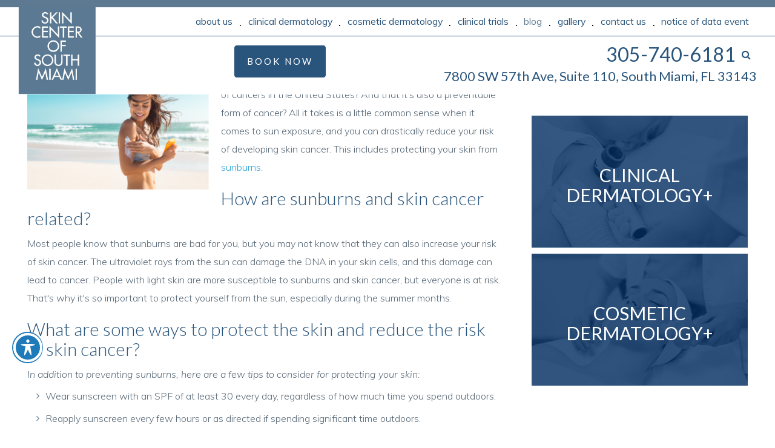

--- FILE ---
content_type: text/html; charset=UTF-8
request_url: https://www.skincenterofsouthmiami.com/2022/06/why-you-should-prevent-sunburns-even-as-an-adult/
body_size: 49820
content:
<!DOCTYPE html>
<!--[if lt IE 7]><html class="no-js lt-ie9 lt-ie8 lt-ie7" lang="en-US"><![endif]-->
<!--[if IE 7]><html class="no-js lt-ie9 lt-ie8" lang="en-US"><![endif]-->
<!--[if IE 8]><html class="no-js lt-ie9" lang="en-US"><![endif]-->
<!--[if gt IE 8]><!--><html class="no-js" lang="en-US"><!--<![endif]-->
<html class="no-js" lang="">
  	<head> <script type="text/javascript">
/* <![CDATA[ */
var gform;gform||(document.addEventListener("gform_main_scripts_loaded",function(){gform.scriptsLoaded=!0}),document.addEventListener("gform/theme/scripts_loaded",function(){gform.themeScriptsLoaded=!0}),window.addEventListener("DOMContentLoaded",function(){gform.domLoaded=!0}),gform={domLoaded:!1,scriptsLoaded:!1,themeScriptsLoaded:!1,isFormEditor:()=>"function"==typeof InitializeEditor,callIfLoaded:function(o){return!(!gform.domLoaded||!gform.scriptsLoaded||!gform.themeScriptsLoaded&&!gform.isFormEditor()||(gform.isFormEditor()&&console.warn("The use of gform.initializeOnLoaded() is deprecated in the form editor context and will be removed in Gravity Forms 3.1."),o(),0))},initializeOnLoaded:function(o){gform.callIfLoaded(o)||(document.addEventListener("gform_main_scripts_loaded",()=>{gform.scriptsLoaded=!0,gform.callIfLoaded(o)}),document.addEventListener("gform/theme/scripts_loaded",()=>{gform.themeScriptsLoaded=!0,gform.callIfLoaded(o)}),window.addEventListener("DOMContentLoaded",()=>{gform.domLoaded=!0,gform.callIfLoaded(o)}))},hooks:{action:{},filter:{}},addAction:function(o,r,e,t){gform.addHook("action",o,r,e,t)},addFilter:function(o,r,e,t){gform.addHook("filter",o,r,e,t)},doAction:function(o){gform.doHook("action",o,arguments)},applyFilters:function(o){return gform.doHook("filter",o,arguments)},removeAction:function(o,r){gform.removeHook("action",o,r)},removeFilter:function(o,r,e){gform.removeHook("filter",o,r,e)},addHook:function(o,r,e,t,n){null==gform.hooks[o][r]&&(gform.hooks[o][r]=[]);var d=gform.hooks[o][r];null==n&&(n=r+"_"+d.length),gform.hooks[o][r].push({tag:n,callable:e,priority:t=null==t?10:t})},doHook:function(r,o,e){var t;if(e=Array.prototype.slice.call(e,1),null!=gform.hooks[r][o]&&((o=gform.hooks[r][o]).sort(function(o,r){return o.priority-r.priority}),o.forEach(function(o){"function"!=typeof(t=o.callable)&&(t=window[t]),"action"==r?t.apply(null,e):e[0]=t.apply(null,e)})),"filter"==r)return e[0]},removeHook:function(o,r,t,n){var e;null!=gform.hooks[o][r]&&(e=(e=gform.hooks[o][r]).filter(function(o,r,e){return!!(null!=n&&n!=o.tag||null!=t&&t!=o.priority)}),gform.hooks[o][r]=e)}});
/* ]]> */
</script>
<meta charset="UTF-8"><script>if(navigator.userAgent.match(/MSIE|Internet Explorer/i)||navigator.userAgent.match(/Trident\/7\..*?rv:11/i)){var href=document.location.href;if(!href.match(/[?&]nowprocket/)){if(href.indexOf("?")==-1){if(href.indexOf("#")==-1){document.location.href=href+"?nowprocket=1"}else{document.location.href=href.replace("#","?nowprocket=1#")}}else{if(href.indexOf("#")==-1){document.location.href=href+"&nowprocket=1"}else{document.location.href=href.replace("#","&nowprocket=1#")}}}}</script><script>(()=>{class RocketLazyLoadScripts{constructor(){this.v="2.0.4",this.userEvents=["keydown","keyup","mousedown","mouseup","mousemove","mouseover","mouseout","touchmove","touchstart","touchend","touchcancel","wheel","click","dblclick","input"],this.attributeEvents=["onblur","onclick","oncontextmenu","ondblclick","onfocus","onmousedown","onmouseenter","onmouseleave","onmousemove","onmouseout","onmouseover","onmouseup","onmousewheel","onscroll","onsubmit"]}async t(){this.i(),this.o(),/iP(ad|hone)/.test(navigator.userAgent)&&this.h(),this.u(),this.l(this),this.m(),this.k(this),this.p(this),this._(),await Promise.all([this.R(),this.L()]),this.lastBreath=Date.now(),this.S(this),this.P(),this.D(),this.O(),this.M(),await this.C(this.delayedScripts.normal),await this.C(this.delayedScripts.defer),await this.C(this.delayedScripts.async),await this.T(),await this.F(),await this.j(),await this.A(),window.dispatchEvent(new Event("rocket-allScriptsLoaded")),this.everythingLoaded=!0,this.lastTouchEnd&&await new Promise(t=>setTimeout(t,500-Date.now()+this.lastTouchEnd)),this.I(),this.H(),this.U(),this.W()}i(){this.CSPIssue=sessionStorage.getItem("rocketCSPIssue"),document.addEventListener("securitypolicyviolation",t=>{this.CSPIssue||"script-src-elem"!==t.violatedDirective||"data"!==t.blockedURI||(this.CSPIssue=!0,sessionStorage.setItem("rocketCSPIssue",!0))},{isRocket:!0})}o(){window.addEventListener("pageshow",t=>{this.persisted=t.persisted,this.realWindowLoadedFired=!0},{isRocket:!0}),window.addEventListener("pagehide",()=>{this.onFirstUserAction=null},{isRocket:!0})}h(){let t;function e(e){t=e}window.addEventListener("touchstart",e,{isRocket:!0}),window.addEventListener("touchend",function i(o){o.changedTouches[0]&&t.changedTouches[0]&&Math.abs(o.changedTouches[0].pageX-t.changedTouches[0].pageX)<10&&Math.abs(o.changedTouches[0].pageY-t.changedTouches[0].pageY)<10&&o.timeStamp-t.timeStamp<200&&(window.removeEventListener("touchstart",e,{isRocket:!0}),window.removeEventListener("touchend",i,{isRocket:!0}),"INPUT"===o.target.tagName&&"text"===o.target.type||(o.target.dispatchEvent(new TouchEvent("touchend",{target:o.target,bubbles:!0})),o.target.dispatchEvent(new MouseEvent("mouseover",{target:o.target,bubbles:!0})),o.target.dispatchEvent(new PointerEvent("click",{target:o.target,bubbles:!0,cancelable:!0,detail:1,clientX:o.changedTouches[0].clientX,clientY:o.changedTouches[0].clientY})),event.preventDefault()))},{isRocket:!0})}q(t){this.userActionTriggered||("mousemove"!==t.type||this.firstMousemoveIgnored?"keyup"===t.type||"mouseover"===t.type||"mouseout"===t.type||(this.userActionTriggered=!0,this.onFirstUserAction&&this.onFirstUserAction()):this.firstMousemoveIgnored=!0),"click"===t.type&&t.preventDefault(),t.stopPropagation(),t.stopImmediatePropagation(),"touchstart"===this.lastEvent&&"touchend"===t.type&&(this.lastTouchEnd=Date.now()),"click"===t.type&&(this.lastTouchEnd=0),this.lastEvent=t.type,t.composedPath&&t.composedPath()[0].getRootNode()instanceof ShadowRoot&&(t.rocketTarget=t.composedPath()[0]),this.savedUserEvents.push(t)}u(){this.savedUserEvents=[],this.userEventHandler=this.q.bind(this),this.userEvents.forEach(t=>window.addEventListener(t,this.userEventHandler,{passive:!1,isRocket:!0})),document.addEventListener("visibilitychange",this.userEventHandler,{isRocket:!0})}U(){this.userEvents.forEach(t=>window.removeEventListener(t,this.userEventHandler,{passive:!1,isRocket:!0})),document.removeEventListener("visibilitychange",this.userEventHandler,{isRocket:!0}),this.savedUserEvents.forEach(t=>{(t.rocketTarget||t.target).dispatchEvent(new window[t.constructor.name](t.type,t))})}m(){const t="return false",e=Array.from(this.attributeEvents,t=>"data-rocket-"+t),i="["+this.attributeEvents.join("],[")+"]",o="[data-rocket-"+this.attributeEvents.join("],[data-rocket-")+"]",s=(e,i,o)=>{o&&o!==t&&(e.setAttribute("data-rocket-"+i,o),e["rocket"+i]=new Function("event",o),e.setAttribute(i,t))};new MutationObserver(t=>{for(const n of t)"attributes"===n.type&&(n.attributeName.startsWith("data-rocket-")||this.everythingLoaded?n.attributeName.startsWith("data-rocket-")&&this.everythingLoaded&&this.N(n.target,n.attributeName.substring(12)):s(n.target,n.attributeName,n.target.getAttribute(n.attributeName))),"childList"===n.type&&n.addedNodes.forEach(t=>{if(t.nodeType===Node.ELEMENT_NODE)if(this.everythingLoaded)for(const i of[t,...t.querySelectorAll(o)])for(const t of i.getAttributeNames())e.includes(t)&&this.N(i,t.substring(12));else for(const e of[t,...t.querySelectorAll(i)])for(const t of e.getAttributeNames())this.attributeEvents.includes(t)&&s(e,t,e.getAttribute(t))})}).observe(document,{subtree:!0,childList:!0,attributeFilter:[...this.attributeEvents,...e]})}I(){this.attributeEvents.forEach(t=>{document.querySelectorAll("[data-rocket-"+t+"]").forEach(e=>{this.N(e,t)})})}N(t,e){const i=t.getAttribute("data-rocket-"+e);i&&(t.setAttribute(e,i),t.removeAttribute("data-rocket-"+e))}k(t){Object.defineProperty(HTMLElement.prototype,"onclick",{get(){return this.rocketonclick||null},set(e){this.rocketonclick=e,this.setAttribute(t.everythingLoaded?"onclick":"data-rocket-onclick","this.rocketonclick(event)")}})}S(t){function e(e,i){let o=e[i];e[i]=null,Object.defineProperty(e,i,{get:()=>o,set(s){t.everythingLoaded?o=s:e["rocket"+i]=o=s}})}e(document,"onreadystatechange"),e(window,"onload"),e(window,"onpageshow");try{Object.defineProperty(document,"readyState",{get:()=>t.rocketReadyState,set(e){t.rocketReadyState=e},configurable:!0}),document.readyState="loading"}catch(t){console.log("WPRocket DJE readyState conflict, bypassing")}}l(t){this.originalAddEventListener=EventTarget.prototype.addEventListener,this.originalRemoveEventListener=EventTarget.prototype.removeEventListener,this.savedEventListeners=[],EventTarget.prototype.addEventListener=function(e,i,o){o&&o.isRocket||!t.B(e,this)&&!t.userEvents.includes(e)||t.B(e,this)&&!t.userActionTriggered||e.startsWith("rocket-")||t.everythingLoaded?t.originalAddEventListener.call(this,e,i,o):(t.savedEventListeners.push({target:this,remove:!1,type:e,func:i,options:o}),"mouseenter"!==e&&"mouseleave"!==e||t.originalAddEventListener.call(this,e,t.savedUserEvents.push,o))},EventTarget.prototype.removeEventListener=function(e,i,o){o&&o.isRocket||!t.B(e,this)&&!t.userEvents.includes(e)||t.B(e,this)&&!t.userActionTriggered||e.startsWith("rocket-")||t.everythingLoaded?t.originalRemoveEventListener.call(this,e,i,o):t.savedEventListeners.push({target:this,remove:!0,type:e,func:i,options:o})}}J(t,e){this.savedEventListeners=this.savedEventListeners.filter(i=>{let o=i.type,s=i.target||window;return e!==o||t!==s||(this.B(o,s)&&(i.type="rocket-"+o),this.$(i),!1)})}H(){EventTarget.prototype.addEventListener=this.originalAddEventListener,EventTarget.prototype.removeEventListener=this.originalRemoveEventListener,this.savedEventListeners.forEach(t=>this.$(t))}$(t){t.remove?this.originalRemoveEventListener.call(t.target,t.type,t.func,t.options):this.originalAddEventListener.call(t.target,t.type,t.func,t.options)}p(t){let e;function i(e){return t.everythingLoaded?e:e.split(" ").map(t=>"load"===t||t.startsWith("load.")?"rocket-jquery-load":t).join(" ")}function o(o){function s(e){const s=o.fn[e];o.fn[e]=o.fn.init.prototype[e]=function(){return this[0]===window&&t.userActionTriggered&&("string"==typeof arguments[0]||arguments[0]instanceof String?arguments[0]=i(arguments[0]):"object"==typeof arguments[0]&&Object.keys(arguments[0]).forEach(t=>{const e=arguments[0][t];delete arguments[0][t],arguments[0][i(t)]=e})),s.apply(this,arguments),this}}if(o&&o.fn&&!t.allJQueries.includes(o)){const e={DOMContentLoaded:[],"rocket-DOMContentLoaded":[]};for(const t in e)document.addEventListener(t,()=>{e[t].forEach(t=>t())},{isRocket:!0});o.fn.ready=o.fn.init.prototype.ready=function(i){function s(){parseInt(o.fn.jquery)>2?setTimeout(()=>i.bind(document)(o)):i.bind(document)(o)}return"function"==typeof i&&(t.realDomReadyFired?!t.userActionTriggered||t.fauxDomReadyFired?s():e["rocket-DOMContentLoaded"].push(s):e.DOMContentLoaded.push(s)),o([])},s("on"),s("one"),s("off"),t.allJQueries.push(o)}e=o}t.allJQueries=[],o(window.jQuery),Object.defineProperty(window,"jQuery",{get:()=>e,set(t){o(t)}})}P(){const t=new Map;document.write=document.writeln=function(e){const i=document.currentScript,o=document.createRange(),s=i.parentElement;let n=t.get(i);void 0===n&&(n=i.nextSibling,t.set(i,n));const c=document.createDocumentFragment();o.setStart(c,0),c.appendChild(o.createContextualFragment(e)),s.insertBefore(c,n)}}async R(){return new Promise(t=>{this.userActionTriggered?t():this.onFirstUserAction=t})}async L(){return new Promise(t=>{document.addEventListener("DOMContentLoaded",()=>{this.realDomReadyFired=!0,t()},{isRocket:!0})})}async j(){return this.realWindowLoadedFired?Promise.resolve():new Promise(t=>{window.addEventListener("load",t,{isRocket:!0})})}M(){this.pendingScripts=[];this.scriptsMutationObserver=new MutationObserver(t=>{for(const e of t)e.addedNodes.forEach(t=>{"SCRIPT"!==t.tagName||t.noModule||t.isWPRocket||this.pendingScripts.push({script:t,promise:new Promise(e=>{const i=()=>{const i=this.pendingScripts.findIndex(e=>e.script===t);i>=0&&this.pendingScripts.splice(i,1),e()};t.addEventListener("load",i,{isRocket:!0}),t.addEventListener("error",i,{isRocket:!0}),setTimeout(i,1e3)})})})}),this.scriptsMutationObserver.observe(document,{childList:!0,subtree:!0})}async F(){await this.X(),this.pendingScripts.length?(await this.pendingScripts[0].promise,await this.F()):this.scriptsMutationObserver.disconnect()}D(){this.delayedScripts={normal:[],async:[],defer:[]},document.querySelectorAll("script[type$=rocketlazyloadscript]").forEach(t=>{t.hasAttribute("data-rocket-src")?t.hasAttribute("async")&&!1!==t.async?this.delayedScripts.async.push(t):t.hasAttribute("defer")&&!1!==t.defer||"module"===t.getAttribute("data-rocket-type")?this.delayedScripts.defer.push(t):this.delayedScripts.normal.push(t):this.delayedScripts.normal.push(t)})}async _(){await this.L();let t=[];document.querySelectorAll("script[type$=rocketlazyloadscript][data-rocket-src]").forEach(e=>{let i=e.getAttribute("data-rocket-src");if(i&&!i.startsWith("data:")){i.startsWith("//")&&(i=location.protocol+i);try{const o=new URL(i).origin;o!==location.origin&&t.push({src:o,crossOrigin:e.crossOrigin||"module"===e.getAttribute("data-rocket-type")})}catch(t){}}}),t=[...new Map(t.map(t=>[JSON.stringify(t),t])).values()],this.Y(t,"preconnect")}async G(t){if(await this.K(),!0!==t.noModule||!("noModule"in HTMLScriptElement.prototype))return new Promise(e=>{let i;function o(){(i||t).setAttribute("data-rocket-status","executed"),e()}try{if(navigator.userAgent.includes("Firefox/")||""===navigator.vendor||this.CSPIssue)i=document.createElement("script"),[...t.attributes].forEach(t=>{let e=t.nodeName;"type"!==e&&("data-rocket-type"===e&&(e="type"),"data-rocket-src"===e&&(e="src"),i.setAttribute(e,t.nodeValue))}),t.text&&(i.text=t.text),t.nonce&&(i.nonce=t.nonce),i.hasAttribute("src")?(i.addEventListener("load",o,{isRocket:!0}),i.addEventListener("error",()=>{i.setAttribute("data-rocket-status","failed-network"),e()},{isRocket:!0}),setTimeout(()=>{i.isConnected||e()},1)):(i.text=t.text,o()),i.isWPRocket=!0,t.parentNode.replaceChild(i,t);else{const i=t.getAttribute("data-rocket-type"),s=t.getAttribute("data-rocket-src");i?(t.type=i,t.removeAttribute("data-rocket-type")):t.removeAttribute("type"),t.addEventListener("load",o,{isRocket:!0}),t.addEventListener("error",i=>{this.CSPIssue&&i.target.src.startsWith("data:")?(console.log("WPRocket: CSP fallback activated"),t.removeAttribute("src"),this.G(t).then(e)):(t.setAttribute("data-rocket-status","failed-network"),e())},{isRocket:!0}),s?(t.fetchPriority="high",t.removeAttribute("data-rocket-src"),t.src=s):t.src="data:text/javascript;base64,"+window.btoa(unescape(encodeURIComponent(t.text)))}}catch(i){t.setAttribute("data-rocket-status","failed-transform"),e()}});t.setAttribute("data-rocket-status","skipped")}async C(t){const e=t.shift();return e?(e.isConnected&&await this.G(e),this.C(t)):Promise.resolve()}O(){this.Y([...this.delayedScripts.normal,...this.delayedScripts.defer,...this.delayedScripts.async],"preload")}Y(t,e){this.trash=this.trash||[];let i=!0;var o=document.createDocumentFragment();t.forEach(t=>{const s=t.getAttribute&&t.getAttribute("data-rocket-src")||t.src;if(s&&!s.startsWith("data:")){const n=document.createElement("link");n.href=s,n.rel=e,"preconnect"!==e&&(n.as="script",n.fetchPriority=i?"high":"low"),t.getAttribute&&"module"===t.getAttribute("data-rocket-type")&&(n.crossOrigin=!0),t.crossOrigin&&(n.crossOrigin=t.crossOrigin),t.integrity&&(n.integrity=t.integrity),t.nonce&&(n.nonce=t.nonce),o.appendChild(n),this.trash.push(n),i=!1}}),document.head.appendChild(o)}W(){this.trash.forEach(t=>t.remove())}async T(){try{document.readyState="interactive"}catch(t){}this.fauxDomReadyFired=!0;try{await this.K(),this.J(document,"readystatechange"),document.dispatchEvent(new Event("rocket-readystatechange")),await this.K(),document.rocketonreadystatechange&&document.rocketonreadystatechange(),await this.K(),this.J(document,"DOMContentLoaded"),document.dispatchEvent(new Event("rocket-DOMContentLoaded")),await this.K(),this.J(window,"DOMContentLoaded"),window.dispatchEvent(new Event("rocket-DOMContentLoaded"))}catch(t){console.error(t)}}async A(){try{document.readyState="complete"}catch(t){}try{await this.K(),this.J(document,"readystatechange"),document.dispatchEvent(new Event("rocket-readystatechange")),await this.K(),document.rocketonreadystatechange&&document.rocketonreadystatechange(),await this.K(),this.J(window,"load"),window.dispatchEvent(new Event("rocket-load")),await this.K(),window.rocketonload&&window.rocketonload(),await this.K(),this.allJQueries.forEach(t=>t(window).trigger("rocket-jquery-load")),await this.K(),this.J(window,"pageshow");const t=new Event("rocket-pageshow");t.persisted=this.persisted,window.dispatchEvent(t),await this.K(),window.rocketonpageshow&&window.rocketonpageshow({persisted:this.persisted})}catch(t){console.error(t)}}async K(){Date.now()-this.lastBreath>45&&(await this.X(),this.lastBreath=Date.now())}async X(){return document.hidden?new Promise(t=>setTimeout(t)):new Promise(t=>requestAnimationFrame(t))}B(t,e){return e===document&&"readystatechange"===t||(e===document&&"DOMContentLoaded"===t||(e===window&&"DOMContentLoaded"===t||(e===window&&"load"===t||e===window&&"pageshow"===t)))}static run(){(new RocketLazyLoadScripts).t()}}RocketLazyLoadScripts.run()})();</script>
		
		<meta http-equiv="X-UA-Compatible" content="IE=edge,chrome=1">
		<meta name="viewport" content="width=device-width, initial-scale=1">

		<title>Prevent sunburns as an adult for healthy skin - Skin Center</title>

		
<link rel="icon" type="image/png" href="https://www.skincenterofsouthmiami.com/wp-content/themes/scosm/assets/images/favicons/favicon.ico" sizes="32x32">
<link rel="manifest" href="https://www.skincenterofsouthmiami.com/wp-content/themes/scosm/assets/images/favicons/manifest.json">
<link rel="mask-icon" href="https://www.skincenterofsouthmiami.com/wp-content/themes/scosm/assets/images/favicons/safari-pinned-tab.svg" color="#f17522">
<meta name="apple-mobile-web-app-title" content="docero - Practice Building Soluitons">
<meta name="application-name" content="docero - Practice Building Soluitons">
<meta name="theme-color" content="#f17522">
		<meta name='robots' content='index, follow, max-image-preview:large, max-snippet:-1, max-video-preview:-1' />
	<style>img:is([sizes="auto" i], [sizes^="auto," i]) { contain-intrinsic-size: 3000px 1500px }</style>
	
	<!-- This site is optimized with the Yoast SEO plugin v26.6 - https://yoast.com/wordpress/plugins/seo/ -->
	<meta name="description" content="Discover why preventing sunburns is essential, even for adults. Explore the importance of sun protection and its long-term benefits." />
	<link rel="canonical" href="https://www.skincenterofsouthmiami.com/2022/06/why-you-should-prevent-sunburns-even-as-an-adult/" />
	<meta property="og:locale" content="en_US" />
	<meta property="og:type" content="article" />
	<meta property="og:title" content="Prevent sunburns as an adult for healthy skin - Skin Center" />
	<meta property="og:description" content="Discover why preventing sunburns is essential, even for adults. Explore the importance of sun protection and its long-term benefits." />
	<meta property="og:url" content="https://www.skincenterofsouthmiami.com/2022/06/why-you-should-prevent-sunburns-even-as-an-adult/" />
	<meta property="og:site_name" content="Skin Center of South Miami" />
	<meta property="article:published_time" content="2022-06-15T08:47:16+00:00" />
	<meta property="article:modified_time" content="2024-09-27T11:54:58+00:00" />
	<meta property="og:image" content="https://www.skincenterofsouthmiami.com/wp-content/uploads/2022/06/Beautiful-young-latin-woman-applying-suntan-lotion-at-sea-with-copy-space..png" />
	<meta property="og:image:width" content="632" />
	<meta property="og:image:height" content="414" />
	<meta property="og:image:type" content="image/png" />
	<meta name="author" content="brandon shaw" />
	<meta name="twitter:card" content="summary_large_image" />
	<meta name="twitter:label1" content="Written by" />
	<meta name="twitter:data1" content="brandon shaw" />
	<meta name="twitter:label2" content="Est. reading time" />
	<meta name="twitter:data2" content="2 minutes" />
	<script type="application/ld+json" class="yoast-schema-graph">{"@context":"https://schema.org","@graph":[{"@type":"WebPage","@id":"https://www.skincenterofsouthmiami.com/2022/06/why-you-should-prevent-sunburns-even-as-an-adult/","url":"https://www.skincenterofsouthmiami.com/2022/06/why-you-should-prevent-sunburns-even-as-an-adult/","name":"Prevent sunburns as an adult for healthy skin - Skin Center","isPartOf":{"@id":"https://www.skincenterofsouthmiami.com/#website"},"primaryImageOfPage":{"@id":"https://www.skincenterofsouthmiami.com/2022/06/why-you-should-prevent-sunburns-even-as-an-adult/#primaryimage"},"image":{"@id":"https://www.skincenterofsouthmiami.com/2022/06/why-you-should-prevent-sunburns-even-as-an-adult/#primaryimage"},"thumbnailUrl":"https://www.skincenterofsouthmiami.com/wp-content/uploads/2022/06/Beautiful-young-latin-woman-applying-suntan-lotion-at-sea-with-copy-space..png","datePublished":"2022-06-15T08:47:16+00:00","dateModified":"2024-09-27T11:54:58+00:00","author":{"@id":"https://www.skincenterofsouthmiami.com/#/schema/person/d59ae30ae3b115c7f116e3b7ca2d358f"},"description":"Discover why preventing sunburns is essential, even for adults. Explore the importance of sun protection and its long-term benefits.","breadcrumb":{"@id":"https://www.skincenterofsouthmiami.com/2022/06/why-you-should-prevent-sunburns-even-as-an-adult/#breadcrumb"},"inLanguage":"en-US","potentialAction":[{"@type":"ReadAction","target":["https://www.skincenterofsouthmiami.com/2022/06/why-you-should-prevent-sunburns-even-as-an-adult/"]}]},{"@type":"ImageObject","inLanguage":"en-US","@id":"https://www.skincenterofsouthmiami.com/2022/06/why-you-should-prevent-sunburns-even-as-an-adult/#primaryimage","url":"https://www.skincenterofsouthmiami.com/wp-content/uploads/2022/06/Beautiful-young-latin-woman-applying-suntan-lotion-at-sea-with-copy-space..png","contentUrl":"https://www.skincenterofsouthmiami.com/wp-content/uploads/2022/06/Beautiful-young-latin-woman-applying-suntan-lotion-at-sea-with-copy-space..png","width":632,"height":414,"caption":"Beautiful young latin woman applying suntan lotion at sea with copy space."},{"@type":"BreadcrumbList","@id":"https://www.skincenterofsouthmiami.com/2022/06/why-you-should-prevent-sunburns-even-as-an-adult/#breadcrumb","itemListElement":[{"@type":"ListItem","position":1,"name":"Home","item":"https://www.skincenterofsouthmiami.com/"},{"@type":"ListItem","position":2,"name":"Blog","item":"https://www.skincenterofsouthmiami.com/blog/"},{"@type":"ListItem","position":3,"name":"Why you should prevent sunburns even as an adult"}]},{"@type":"WebSite","@id":"https://www.skincenterofsouthmiami.com/#website","url":"https://www.skincenterofsouthmiami.com/","name":"Skin Center of South Miami","description":"Top Dermatology Practice in South Miami, FL","potentialAction":[{"@type":"SearchAction","target":{"@type":"EntryPoint","urlTemplate":"https://www.skincenterofsouthmiami.com/?s={search_term_string}"},"query-input":{"@type":"PropertyValueSpecification","valueRequired":true,"valueName":"search_term_string"}}],"inLanguage":"en-US"},{"@type":"Person","@id":"https://www.skincenterofsouthmiami.com/#/schema/person/d59ae30ae3b115c7f116e3b7ca2d358f","name":"brandon shaw","image":{"@type":"ImageObject","inLanguage":"en-US","@id":"https://www.skincenterofsouthmiami.com/#/schema/person/image/","url":"https://secure.gravatar.com/avatar/6e78e85389347349f48ca267ba00f2828724342d81381a50810f2b2abaa80ea5?s=96&d=mm&r=g","contentUrl":"https://secure.gravatar.com/avatar/6e78e85389347349f48ca267ba00f2828724342d81381a50810f2b2abaa80ea5?s=96&d=mm&r=g","caption":"brandon shaw"}}]}</script>
	<!-- / Yoast SEO plugin. -->


<link rel='dns-prefetch' href='//www.skincenterofsouthmiami.com' />
<link rel='dns-prefetch' href='//static.addtoany.com' />
<link rel='dns-prefetch' href='//maps.googleapis.com' />
<link rel='dns-prefetch' href='//www.google.com' />
<link rel='dns-prefetch' href='//fonts.googleapis.com' />

<script>function cpLoadCSS(e,t,n){"use strict";var i=window.document.createElement("link"),o=t||window.document.getElementsByTagName("script")[0];return i.rel="stylesheet",i.href=e,i.media="only x",o.parentNode.insertBefore(i,o),setTimeout(function(){i.media=n||"all"}),i}</script><style>.cp-popup-container .cpro-overlay,.cp-popup-container .cp-popup-wrapper{opacity:0;visibility:hidden;display:none}</style><style id='wp-block-library-inline-css' type='text/css'>
:root{--wp-admin-theme-color:#007cba;--wp-admin-theme-color--rgb:0,124,186;--wp-admin-theme-color-darker-10:#006ba1;--wp-admin-theme-color-darker-10--rgb:0,107,161;--wp-admin-theme-color-darker-20:#005a87;--wp-admin-theme-color-darker-20--rgb:0,90,135;--wp-admin-border-width-focus:2px;--wp-block-synced-color:#7a00df;--wp-block-synced-color--rgb:122,0,223;--wp-bound-block-color:var(--wp-block-synced-color)}@media (min-resolution:192dpi){:root{--wp-admin-border-width-focus:1.5px}}.wp-element-button{cursor:pointer}:root{--wp--preset--font-size--normal:16px;--wp--preset--font-size--huge:42px}:root .has-very-light-gray-background-color{background-color:#eee}:root .has-very-dark-gray-background-color{background-color:#313131}:root .has-very-light-gray-color{color:#eee}:root .has-very-dark-gray-color{color:#313131}:root .has-vivid-green-cyan-to-vivid-cyan-blue-gradient-background{background:linear-gradient(135deg,#00d084,#0693e3)}:root .has-purple-crush-gradient-background{background:linear-gradient(135deg,#34e2e4,#4721fb 50%,#ab1dfe)}:root .has-hazy-dawn-gradient-background{background:linear-gradient(135deg,#faaca8,#dad0ec)}:root .has-subdued-olive-gradient-background{background:linear-gradient(135deg,#fafae1,#67a671)}:root .has-atomic-cream-gradient-background{background:linear-gradient(135deg,#fdd79a,#004a59)}:root .has-nightshade-gradient-background{background:linear-gradient(135deg,#330968,#31cdcf)}:root .has-midnight-gradient-background{background:linear-gradient(135deg,#020381,#2874fc)}.has-regular-font-size{font-size:1em}.has-larger-font-size{font-size:2.625em}.has-normal-font-size{font-size:var(--wp--preset--font-size--normal)}.has-huge-font-size{font-size:var(--wp--preset--font-size--huge)}.has-text-align-center{text-align:center}.has-text-align-left{text-align:left}.has-text-align-right{text-align:right}#end-resizable-editor-section{display:none}.aligncenter{clear:both}.items-justified-left{justify-content:flex-start}.items-justified-center{justify-content:center}.items-justified-right{justify-content:flex-end}.items-justified-space-between{justify-content:space-between}.screen-reader-text{border:0;clip-path:inset(50%);height:1px;margin:-1px;overflow:hidden;padding:0;position:absolute;width:1px;word-wrap:normal!important}.screen-reader-text:focus{background-color:#ddd;clip-path:none;color:#444;display:block;font-size:1em;height:auto;left:5px;line-height:normal;padding:15px 23px 14px;text-decoration:none;top:5px;width:auto;z-index:100000}html :where(.has-border-color){border-style:solid}html :where([style*=border-top-color]){border-top-style:solid}html :where([style*=border-right-color]){border-right-style:solid}html :where([style*=border-bottom-color]){border-bottom-style:solid}html :where([style*=border-left-color]){border-left-style:solid}html :where([style*=border-width]){border-style:solid}html :where([style*=border-top-width]){border-top-style:solid}html :where([style*=border-right-width]){border-right-style:solid}html :where([style*=border-bottom-width]){border-bottom-style:solid}html :where([style*=border-left-width]){border-left-style:solid}html :where(img[class*=wp-image-]){height:auto;max-width:100%}:where(figure){margin:0 0 1em}html :where(.is-position-sticky){--wp-admin--admin-bar--position-offset:var(--wp-admin--admin-bar--height,0px)}@media screen and (max-width:600px){html :where(.is-position-sticky){--wp-admin--admin-bar--position-offset:0px}}
</style>
<style id='classic-theme-styles-inline-css' type='text/css'>
/*! This file is auto-generated */
.wp-block-button__link{color:#fff;background-color:#32373c;border-radius:9999px;box-shadow:none;text-decoration:none;padding:calc(.667em + 2px) calc(1.333em + 2px);font-size:1.125em}.wp-block-file__button{background:#32373c;color:#fff;text-decoration:none}
</style>
<link data-minify="1" rel='stylesheet' id='acwp-main-css-css' href='https://www.skincenterofsouthmiami.com/wp-content/cache/min/1/wp-content/plugins/accessible-poetry/assets/css/main.css?ver=1764596162' type='text/css' media='all' />
<link rel='stylesheet' id='acwp-mdi-css' href='https://fonts.googleapis.com/icon?family=Material+Icons&#038;ver=6.8.3' type='text/css' media='all' />
<link data-minify="1" rel='stylesheet' id='font-awesome-6-css' href='https://www.skincenterofsouthmiami.com/wp-content/cache/min/1/wp-content/plugins/am-dashboard/features/fontawesome/libraries/fontawesome/css/all.css?ver=1764596162' type='text/css' media='all' />
<script>document.addEventListener('DOMContentLoaded', function(event) {  if( typeof cpLoadCSS !== 'undefined' ) { cpLoadCSS('https://www.skincenterofsouthmiami.com/wp-content/plugins/convertpro/assets/modules/css/cp-popup.min.css?ver=1.8.8', 0, 'all'); } }); </script>
<link data-minify="1" rel='stylesheet' id='vendor-css-css' href='https://www.skincenterofsouthmiami.com/wp-content/cache/min/1/wp-content/themes/scosm/assets/dist/css/vendor.min.css?ver=1764596162' type='text/css' media='all' />
<link rel='stylesheet' id='main-css-css' href='https://www.skincenterofsouthmiami.com/wp-content/themes/scosm/assets/dist/css/main.min.css?ver=6.8.3' type='text/css' media='all' />
<link data-minify="1" rel='stylesheet' id='override-css-css' href='https://www.skincenterofsouthmiami.com/wp-content/cache/min/1/wp-content/themes/scosm/style.css?ver=1764596162' type='text/css' media='all' />
<link rel='stylesheet' id='addtoany-css' href='https://www.skincenterofsouthmiami.com/wp-content/plugins/add-to-any/addtoany.min.css?ver=1.16' type='text/css' media='all' />
<style id='rocket-lazyload-inline-css' type='text/css'>
.rll-youtube-player{position:relative;padding-bottom:56.23%;height:0;overflow:hidden;max-width:100%;}.rll-youtube-player:focus-within{outline: 2px solid currentColor;outline-offset: 5px;}.rll-youtube-player iframe{position:absolute;top:0;left:0;width:100%;height:100%;z-index:100;background:0 0}.rll-youtube-player img{bottom:0;display:block;left:0;margin:auto;max-width:100%;width:100%;position:absolute;right:0;top:0;border:none;height:auto;-webkit-transition:.4s all;-moz-transition:.4s all;transition:.4s all}.rll-youtube-player img:hover{-webkit-filter:brightness(75%)}.rll-youtube-player .play{height:100%;width:100%;left:0;top:0;position:absolute;background:url(https://www.skincenterofsouthmiami.com/wp-content/plugins/wp-rocket/assets/img/youtube.png) no-repeat center;background-color: transparent !important;cursor:pointer;border:none;}
</style>
<!--n2css--><!--n2js--><script type="text/javascript" src="https://www.skincenterofsouthmiami.com/wp-includes/js/jquery/jquery.min.js?ver=3.7.1" id="jquery-core-js"></script>
<script type="text/javascript" src="https://www.skincenterofsouthmiami.com/wp-includes/js/jquery/jquery-migrate.min.js?ver=3.4.1" id="jquery-migrate-js" data-rocket-defer defer></script>
<script type="rocketlazyloadscript" data-rocket-type="text/javascript" id="addtoany-core-js-before">
/* <![CDATA[ */
window.a2a_config=window.a2a_config||{};a2a_config.callbacks=[];a2a_config.overlays=[];a2a_config.templates={};
/* ]]> */
</script>
<script type="rocketlazyloadscript" data-rocket-type="text/javascript" defer data-rocket-src="https://static.addtoany.com/menu/page.js" id="addtoany-core-js"></script>
<script type="rocketlazyloadscript" data-rocket-type="text/javascript" defer data-rocket-src="https://www.skincenterofsouthmiami.com/wp-content/plugins/add-to-any/addtoany.min.js?ver=1.1" id="addtoany-jquery-js"></script>
<link rel="https://api.w.org/" href="https://www.skincenterofsouthmiami.com/wp-json/" /><link rel="alternate" title="JSON" type="application/json" href="https://www.skincenterofsouthmiami.com/wp-json/wp/v2/posts/3266" /><link rel="EditURI" type="application/rsd+xml" title="RSD" href="https://www.skincenterofsouthmiami.com/xmlrpc.php?rsd" />
<link rel='shortlink' href='https://www.skincenterofsouthmiami.com/?p=3266' />
<link rel="alternate" title="oEmbed (JSON)" type="application/json+oembed" href="https://www.skincenterofsouthmiami.com/wp-json/oembed/1.0/embed?url=https%3A%2F%2Fwww.skincenterofsouthmiami.com%2F2022%2F06%2Fwhy-you-should-prevent-sunburns-even-as-an-adult%2F" />
<link rel="alternate" title="oEmbed (XML)" type="text/xml+oembed" href="https://www.skincenterofsouthmiami.com/wp-json/oembed/1.0/embed?url=https%3A%2F%2Fwww.skincenterofsouthmiami.com%2F2022%2F06%2Fwhy-you-should-prevent-sunburns-even-as-an-adult%2F&#038;format=xml" />
<style>.post-thumbnail img[src$='.svg'] { width: 100%; height: auto; }</style><meta name="google-site-verification" content="D-T8WkqSHc6vaHjQJRZCOvUeW2uxYwxYNmHtHdQaWEQ" />
<!-- Google Tag Manager -->
<script>(function(w,d,s,l,i){w[l]=w[l]||[];w[l].push({'gtm.start':
new Date().getTime(),event:'gtm.js'});var f=d.getElementsByTagName(s)[0],
j=d.createElement(s),dl=l!='dataLayer'?'&l='+l:'';j.async=true;j.src=
'https://www.googletagmanager.com/gtm.js?id='+i+dl;f.parentNode.insertBefore(j,f);
})(window,document,'script','dataLayer','GTM-WNQ7B6M');</script>
<!-- End Google Tag Manager -->

<!-- add target _blank -->
<script type="rocketlazyloadscript">
jQuery(document).ready(function(){
	jQuery(".res.border").attr("target", "_blank");
});
</script>

<script type="rocketlazyloadscript" data-rocket-src="https://nextpatient.co/js/dermcaremgt/track-source.js"></script>

<script type="rocketlazyloadscript" data-minify="1" data-rocket-type="text/javascript" data-rocket-src="https://www.skincenterofsouthmiami.com/wp-content/cache/min/1/pages/scripts/0011/3873.js?ver=1764596162" async="async"></script>		<style type="text/css" id="wp-custom-css">
			body .nextgen_pro_thumbnail_grid.pro-thumbnail-caption-template .image-wrapper {
    max-width: 500px !important;
    width: 48% !important;
}

/*Gallery START*/
.gallery-list-container .gallery-list {
    background-color: #29557c;
    margin: 1% 1% 14% 1%;
    width: 23%;
    text-align: center;
}

.gallery-list-container .gallery-list img {
    margin-top: -100px;
}

.gallery-list-container {
    margin-top: 100px;
}

.gallery-list-container .gallery-list h3 {
    color: #fff;
	  font-size: 24px;
}

.gallery-list-container .gallery-list h3:hover{
	color: #28a3d8;
}

.sl-wrapper .sl-image .sl-caption {
	bottom: -40px;
}
/*Banner*/
.page-id-3887 h1 {
    display: none;
}
.gallery_title {
    display: block !important;
	  margin-bottom: 50px;
}
.gallery_bg {
    background-image: url(https://www.skincenterofsouthmiami.com/wp-content/uploads/2025/10/gallery_banner.jpg);
    background-repeat: no-repeat;
    background-position: center center;
    background-attachment: scroll;
    background-size: cover;
}
.gallery_overlay {
    background-color: #ffffffb0;
}
.gallery_info {
    padding: 10% 5%;
}
.gallery_text {
    color: #000;
}
/*Gallery END*/

@media(max-width:1024px){
	.gallery-list-container .gallery-list {
    width: 48%;
  }
	.gallery-list-container .gallery-list h3 {
     font-size: 20px;
  }
}

@media only screen and (max-width: 767px) {
	
	.gallery-list-container .gallery-list {
    margin: 1% 1% 30% 1%;
}
}

@media only screen and (min-width: 641px) {
	.ginput_container_select #input_7_27{
		margin-top: 14px;
	}
}
@media only screen and (min-width: 641px) {
	.ginput_container_name #input_7_25_8{
		margin-top: 15px;
	}
}
@media only screen and (min-width: 641px) {
	.ginput_address_country #input_7_28_6{
		margin-top: 15px;
	}
}
@media only screen and (min-width: 641px) {
	.ginput_container_select #input_7_31{
		margin-top: 13px;
	}
}
@media only screen and (min-width: 767px) {
	.single-doctors {
		margin-top: 2.5rem;
	}
}

.postid-318 .btn-sidebar,
.postid-318 #scheduler,
.postid-3389 .btn-sidebar,
.postid-3389 #scheduler,
.postid-1787 .btn-sidebar,
.postid-1787 #scheduler {
	display: none;
}

@media only screen and (max-width: 767px) {
	header .container .logo {
    border-top: 12px solid #ffffff;
	}
	.btn-header {
		/*margin-top:20px;*/
	}
}
html {
  scroll-padding-top: 250px;
}

@media only screen and (max-width: 767px) {
	.nextpatient-criteria-box select{
		width: 250px!important;
	}
}

@media only screen and (min-width: 767px) {
	.page-id-3439 .secondary {
		width: 90%;
	}
}
.page-id-3439 .sidebar-container {
	display: none;
}

#scheduler {
	background: #fff;
	margin:30px;
	padding: 0px 10px;
}
.btn-sidebar,
.btn-header {
	width: auto!important;
}
.btn-header {
	background: #29557c;
	color: #fff;
}
.btn-header:hover {
	background: #5b7993;
}
.btn-header a {
	color: #fff;
}

.post-template-default h1{
	text-transform: capitalize;
}

@media only screen and (min-width: 767px) {
	.mobile-only {
		display: none!important;
	}
}

@media only screen and (max-width: 767px) {
	.home-container .welcome {
		padding: 0px !important;
	}
}

/* page test*/
.page-id-360 .secondary h1,
.page-id-360 .page-id-360 .banner-container{
    display:none !important;
}

.page-id-360 div#maincontent {
    margin-top:0px !important;
}

.page-id-360 .row.page-content {
    margin-top:240px !important;
}

.row.topban h1{
    display:block !important;
}

.row.topban {
    background:linear-gradient(rgba(0,0,0,0.7),rgba(0,0,0,0.7)),url('https://www.skincenterofsouthmiami.com/wp-content/uploads/2021/10/bannerbg@2x.png');
    background-size:cover !important;
    background-repeat:no-repeat !important;
    padding:80px 0 !important;
}

.row.topban h1{
    color:#fff !important;
    font-weight:bold !important;
}

.topban h3{
    color:#87C4F2 !important;
    font-weight:bold !important;
    margin-top:0px !important;
}


/* .row.topban {
    background:linear-gradient(rgba(0,0,0,0.7),rgba(0,0,0,0.7)),url('https://www.skincenterofsouthmiami.com/wp-content/uploads/2021/10/bannerbg@2x.png');
    background-size:cover !important;
    background-repeat:no-repeat !important;
    padding:80px 0 !important;
} */

.row.topban h1{
    color:#fff !important;
    font-weight:bold !important;
}

.topban h3{
    color:#87C4F2 !important;
    font-weight:bold !important;
    margin-top:0px !important;
}

a.btnnew {
    background:#54ACED !important;
    padding:15px 40px !important;
    color:#fff !important;
    font-weight:bold !important;
    text-transform:uppercase !important;
}

a.btnnew:hover{
    background:#87C4F2 !important;
    color:#464646 !important;
}

.row.topban {
     width: 100vw;
 position: relative;
 margin-left: -51vw;
 left: 50%;
}
.inside-cont{
    margin-top:60px !important;
/*     margin-bottom:60px !important; */
}
.page-id-360 .inside-cont h1{
    display:block !Important;
    color:#000 !important;
    font-weight:bold !Important;

}
.col-md-25{
    margin-left:10px !important;
    margin-right:10px !important;
}
@media(min-width:767px){
.page-id-360 .col-md-25 {
    width:18% !important;
    float:left !important;

}
	.single-doctors #maincontent .secondary>img {
		max-width:207px !important;
	}
}
.row.boxes h2,
.row.boxes h3{
    color:#fff !important;
    font-weight:bold !important;
}

.row.boxes h4{
    color:#292F33 !important;
    font-style:italic !important;
    font-weight:bold !important;
    font-size:15px !important;
}
.row.boxes .three h4{
    color:#87C4F2 !important;
}

.row.boxes .col-md-25{
    padding:20px !important;
}
.col-md-25.one {
    background:#54ACED !important;
}

.col-md-25.two{
    background:#87C4F2 !important;
}

.col-md-25.three{
    background:#292F33 !important;
}
.col-md-25.four{
    background:#66757F !important;
}
.col-md-25.five{
    background:#54ACED !important;
}

.consultation.row {
         width: 100vw;
 position: relative;
 margin-left: -51vw;
 left: 50%;
    background:#E0E8EC !important;
    padding:60px 20px !important;
	margin-top:60px !important;
}
.consultation.row  h2{
    font-weight:bold !important;
    color:#000 !important;
}
.row.cform {
    width: 100vw;
 position: relative;
 margin-left: -51vw;
 left: 50%;
    background:#29557c !important;
    padding:60px 20px !important;
 	margin-top:60px !important; */
}

.row.cform h2{
    color:#fff !important;
    font-weight:bold !important;
    margin-bottom:30px!important;
}

#gform_6 textarea{
    height:100px !important;
}

#gform_6 legend,
#gform_6 label{
    color:#fff !important;
}

.gform_footer.top_label {
    text-align:center !important;
}

#gform_6 .gform_button{
background:none !important;
color:#fff !important;
padding:10px !important;
border:2px solid #fff !important;
font-weight:bold !important;

}

#gform_6 .gform_button:hover{
    background:#fff !important;
    color:#29557c !important;
}

@media(max-width:767px){
    .row.topban {
        padding:20px !important;
    }

    .page-id-360 .row.page-content {
    margin-top: 70px !important;
}
.row.boxes .col-md-25{
    margin-bottom:20px !important;
}
}
/*end test*/
.gform_wrapper .top_label input.medium, .gform_wrapper .top_label select.medium {width: 100%!important}


.page-id-94#gform_wrapper_2 .gform_body .gform_fields .gfield .name_first {width: 50%}


@media only screen and (max-width: 360px){
header.row.stickyheader{max-width: 360px;}}


@media only screen and (max-width: 1199px){
.home-container .featured-gallery-container .featured-carousel-container .featured-gallery .owl-nav .owl-next {
    right: 0px !important;
}}

@media only screen and (max-width: 768px) {a.req{display:none;}}

.veingallery div.veinbox small{color:#FFF; font-size:40px; font-weight:800;}

.veingallery div.veinbox h2{color:#FFF !important; font-size:30px!important; text-transform:none!important; text-align: center !important;}

.veingallery div.veinbox{text-align:center;margin:10%;}

.veingallery div.veinbox .btn {float:none !important; color:#FFF; background-color:#29557c;}

@media only screen and (max-width: 768px) {
div.veinbox .btn{width:100%!important;
	font-size:10px!important;}}

.page-id-1989
div.introduction-container h1{text-align:center; font-size:20px; text-transform:uppercase;}

.page-id-1989
div.introduction-container small{color:#29557c; font-size:40px; font-weight:700;}

.page-id-1989 div.col-xs-12.introduction-container{text-align:center; padding-bottom:100px;}

.page-id-1989 h2.schlomo {font-size:26px; font-weight:700}

.page-id-1989 h2.schlomo small{font-size:15px; font-weight:400;}

.page-id-1989 .btn {color:#FFF; background-color:#29557c; margin:20px; border-radius: 0px;}

div.schlomo-container{background-color:#e6f4fa; text-align:center; padding:40px}

div.schlomo-container img{margin-top: -140px;}

div.schlomo-container a.btn{margin-top:20px;}

div.col-xs-12.treatments{padding:40px;}

div.col-xs-12.treatments a.btn{background-color:#FFF; color:#29557c;}

.page-id-1989 .testimonials-gallery-container .container h2 {
	margin: 5rem 0 5rem 0;}

.page-id-1989 .post-container h3{color:#29557c !important; }


.page-id-1989 .post-date{color:#29557c !important;}

.page-id-1989 
.post-container .post-excerpt {
	    padding: 1rem 2.5rem 1rem 2.5rem!important;
	bottom: 0px !important;}

div.col-xs-12.contact-container{background-color:#29557c; color:#FFF;}

div.col-xs-12.contact-container h3{color:#FFF; font-weight:700; text-transform:uppercase;}


@media only screen and (max-width: 1495px){
	.page-id-1989
	.main-gallery-container .main-gallery .slide {height:auto;}}

/* header .graphic-cta .container {
	padding-left: 220px !important;} */
header .graphic-cta .blue-container h3 {
	font-size: 0.925rem !important;}



@media only screen and (max-width: 1199px){
	header .menu-container .menu li a {font-size:.925rem;}}

header .menu-container .menu li a {font-size:.995rem;}

/*Telederm styling*/
.page-id-2200 .main-gallery .slide {
    background-size: cover;
    height: 500px;
}
@media only screen and (min-width: 768px) {
.page-id-2200 .main-gallery .slide h2{font-size:60px; 
	font-weight:600; 
	color:#FFF;
	font-family:"Roboto", sans-serif;}}

@media only screen and (min-width: 768px) {
.page-id-2200 .main-gallery .slide span{font-size:26px; font-weight:300; color:#FFF;}
}

@media only screen and (max-width: 768px) {
.page-id-2200 .main-gallery .slide span{font-weight:300; color:#FFF;}
}
@media only screen and (min-width: 768px) {
.page-id-2200 .main-gallery .slide
div.col-md-12.col-sm-12.col-xs-12.content{margin-bottom:90px;}
}
@media only screen and (min-width: 768px) {
.page-id-2200
	div.about-us-container{
		font-size:16px; 
		padding-bottom:30px;}}

@media only screen and (max-width: 768px) {
.page-id-2200
	div.about-us-container{padding-bottom:30px;}}

div.reviews-container{background-color:#d2d0cf; padding:30px;}

.page-id-2200
div.reviews-container h2{color: #29557c;
margin-bottom:30px;}

.page-id-2200
div.reviews-container h3{color: #29557c; font-weight:600;text-align:center;font-size:20px;}

@media only screen and (max-width: 768px) {
	.page-id-2200 h2{font-size:24px; font-weight:400; text-transform:none;
	}}

@media only screen and (min-width: 768px) {
	.page-id-2200 h2{font-size:30px; font-weight:400; text-transform:none;
}}

@media only screen and (max-width: 768px) {
	ul.conditions-list{text-align:center;}}

.page-id-2200
div.reviews-container small{color:#29557c; font-size:12px; text-transform:none; line-height:10px; letter-spacing:1px;}


div.howitworks-container h2{color:#FFF;}
div.howitworks-container{padding:40px 0; background-color:#29557c;text-align:center;}
div.howitworks-container .fa {font-size:120px; color:#FFF;}

div.howitworks-container p{color:#FFF;
	text-transform:none;}

div.howitworks-container  h3{color:#FFF;
	text-transform:none;
font-size:20px;}

a.hiwbtn{background-color: #ebebeb;
    padding: 12px 12px;
    width: 335px;
    color: #312663;
    border: 1px solid #312663;
    border-bottom: 3px solid #312663;}
div.howitworks-container h2{margin-bottom:40px;}


div.conditions-container{background-color:#29557c; color:#FFF;}
ul.conditions-list{
font-weight:bold;
margin:40px 0; 
list-style:none;
padding:0;}
ul.conditions-list li{margin-bottom:10px;}

.page-id-2200
div.treatment-header-container h2{text-align:center;}
.page-id-2200
div.treatment-header-container h3{color: #29557c;}
.page-id-2200
div.treatment-header-container {padding:40px 0;}
div.treatment-header-container img{box-shadow: 0 0 5px 2px rgba(0,0,0,.17) !important;}

div.faq-container div.col-md-8.col-sm-12.col-xs-12.content {padding:120px 0 100px;}
div.faq-container{background-size:cover;
	background-repeat:no-repeat;}
div.faq-container h2{margin-bottom:40px; color:#FFF}

#sp-ea-4604.sp-easy-accordion .sp-ea-single {
    background: #29557c!important;
}
#sp-ea-4604.sp-easy-accordion .sp-ea-single .ea-header a {
    color: #FFF!important;
}

div.online-container{padding:40px 40px; background-color:#f0c91f; font-size:22px;}
div.online-container a.hiwbtn{font-size:14px; background-color:#29557c; color:#FFF; font-weight:400;}
div.online-container
div.col-md-4{padding-top:15px;}

.page-id-2200
div.locations-container{height:auto;
	padding:60px 0 0 40px}
.page-id-2200
div.locations-container h2{margin-bottom:40px;}

div.onlineforms-container{background-color:#29557c; text-align:center;
padding:30px;}


div.onlineforms-container h2{color:#FFF; text-transform:none;}

div.onlineforms-container h3{color:#FFF;}

div.onlineforms-container p{color:#FFF;}

div.onlineforms-container .fa{color:#FFF; font-size:120px; margin-top:20px;}

.page-id-2200
footer div.row.locations-container, div.row.locations-title-container, div.row.newsletter-signup-row{display:none;}

div.ready-container .fa{font-size:60px; color:#29557c; }

div.ready-container {font-size:20px;
padding:40px 0px;
background-size:cover;}

div.ready-container h2{margin-bottom:30px;
text-align:left;}

div.ready-container div.col-md-2{text-align:center; padding:5px}

@media only screen and (min-width: 768px) {
	div.ready-container div.col-md-7{text-align:left; margin-top:15px;}}

@media only screen and (max-width: 768px) {
	div.ready-container h2 {text-align:center;}}

div.conditions-container h2{text-align:center; color:#FFF; margin-bottom:40px}

div.ready-container div.row{margin-bottom:20px;}

@media only screen and (max-width: 768px) {
	div.online-container div.col-md-8{text-align:center;}}
@media only screen and (max-width: 768px) {
div.online-container 
	div.col-md-4{text-align:center;}}

div.conditions-container p{color:#FFF;}

@media only screen and (min-width: 768px) {
.page-id-2200
.main-gallery .slide {
    background-size: cover;
    height: 500px;
    overflow: hidden;
	}}
@media only screen and (max-width: 768px) {
.page-id-2200
.main-gallery .slide {
    background-size: cover;
	height:150px;
	background-position:-80px;
	background-repeat:no-repeat;
		margin-top:20px !important;
    overflow: hidden;
	}}

@media only screen and (min-width: 768px) {
.page-id-2200
	.main-gallery .slide .inner{vertical-align:bottom; text-align:left;}}

@media only screen and (max-width: 768px) {
.page-id-2200
	.main-gallery .slide h2{font-size:30px;
		color:#FFF;
font-family:Roboto;}}

.page-id-2200
div.owl-stage{transform:inherit!important;
width:inherit!important;}

.page-id-2200
div.owl-item.cloned{display:none;}

.page-id-2200
div.owl-nav.disabled{display:none;}

div.treatment-highlights-container h3{font-weight:600}



@media only screen and (max-width: 768px) {
div.desktopbar{display:none;}}

div#wpnb-bar a:hover{color:#29557c;}


@media only screen and (max-width: 767px){
.home-container .graphic-cta a:nth-child(2) {
    border-right: 1px solid #fff;
}}

@media only screen and (max-width: 767px){
header .graphic-cta .border:nth-child(2) {
    border-right: 1px solid #fff;;
}}

@media only screen and (max-width: 768px) {
	.home-container .welcome h1 {font-size:30px;}}

/* @media only screen and (min-width: 768px) {
header {
    background-color: #fff;
	margin-top:70px;
left:0;
	right:0}} */

/* @media only screen and (min-width: 768px) {
	div.container-fluid{margin-top:150px;}}
 */
/* 
@media only screen and (max-width: 768px) {
	div.row.home-container{margin-top:0px!important;}} */


/* @media only screen and (max-width: 768px){
	header.row.stickyheader {margin-top:0px;}} */

@media only screen and (max-width: 768px) {
div.n2-ss-layers-container.n2-ow
	a.btn.pop-up-form{display:none;}}

@media only screen and (min-width: 768px) {
a.mobilehomebtn{display:none;}
	header .container .logo .logo-container a svg {
    max-width: 130px;
    max-height: 244px;
    top: -50px;
}
		header.stickyheader.scroll .container .logo .logo-container a svg {
    max-width: 105px;
    max-height: 244px;
    top: -50px;
}
}
a.mobilehomebtn{font-size:12px;}


@media only screen and (max-width: 768px) {
a.btn.desktop{display:none;}
}

@media only screen and (min-width: 768px) {
a.btn.mobile{display:none;}
}
/* @media only screen and (min-width: 768px) {
	header.stickyheader{margin-bottom:60px;
	margin-top:85px;}} */

/* @media only screen and (min-width: 768px) {header.stickyheader.scroll{margin-bottom:60px;
	margin-top:125px;}} */



a.kyslink{font-size:14px;}
@media only screen and (max-width: 425px) and (min-width: ) {
	div.row.page-content{margin-top:37px !important;}
}
@media only screen and (max-width: 768px) and (min-width: 426px) {
	div.row.page-content{margin-top:160px !important;}
}

/* .home-container .graphic-cta.fixed {
    top: 75px;
} */


@media only screen and (max-width: 768px) {
.h1, h1 {
    font-size: 25px;
}
	.sidebar-container .highlights .bg .overlay .content-container {
			height: 80px;
			padding: 0 25px;
	}
	.page .page-content {
			margin-top: 55px !important;
	}
	.page .page-content, .sidebar-container .highlights, .sidebar-container {
			margin-bottom: 0;
	}
}

.ginput_recaptcha {
      transform:scale(0.77);-webkit-transform:scale(0.77);
      transform-origin:0 0;-webkit-transform-origin:0 0;
 }

/* .archive .page-content #maincontent {
    margin-top: 300px;
}
.n2-section-smartslider {    margin-top: 100px;} */

.home-container .graphic-cta.fixed {
	top: 190px;}

header .graphic-cta.mobile {
	margin-top: 55px;}

header.row.stickyheader{margin-top:85px;}

@media only screen and (max-width: 768px) {
.page-content #maincontent{margin-top:0px;}}

@media only screen and (max-width: 768px) {
.single-doctors
	img{width:130px}}

.single .page-content #maincontent, .blog .page-content #maincontent, .archive .page-content #maincontent {
	margin-top: .2rem;}

.page-item-339{
	display:none;
}

.docero-copyright,
.docero-copyright a {
    color:#fff !important;
}

.docero-copyright a:hover{
    color:#00b3f5 !important;
}


@media only screen and (max-width: 768px) {
	#n2-ss-4-align {
		margin-top:-40px;
	}
}

.docero-copyright{
	display: none;
}

#wpnb-bar{
	background-color: #29557c;
	padding: 15px;
}

.wpnbio-section .btn{
	background-color:white!important;
}

.wpnbio-section img{
	display: none;
}

#skiptocontent{
	display: none;
}

#wpnbio-close{
	background-color: white;
}

#wpnbio-show{
	background-color: #29557c;
}

/*
style overrides for the AccessibilityWP Widget
*/
#acwp-toolbar-btn {
left: 20px !important;
bottom: 20px !important;
top: unset !important;
}
.acwp-toolbar {
top: unset !important;
bottom: 20px !important;
left: 20px !important;
}
.acwp-footer li:last-child{
display: none !important;
}

header.row.stickyheader{
	margin-top: 0px;
}

.home-container .graphic-cta.fixed{
	top: 115px;
}

#bf-revz-widget-12345679946627{
	margin-bottom: 30px;
}

#bf-revz-widget-12345679546627 iframe{
	min-height: 2000px !important;
}

.single-doctors .page-content .secondary iframe {
    height:450px !important;
    width:100% !important;
}
/*webmd landing*/
.page-id-2718 .col-lg-12.col-md-12.col-sm-12.col-xs-12.secondary  h1:not(h1.webmlanding) {
    display:none !important;
}

.welcomekey {
    background:#29557c !important;
    color:#fff !important;
    padding-top:40px;
    padding-bottom:40px; 
    
}

.welcomekey h1{
    color:#fff !important;
}

/*.page-id-2718 .container-fluid {
    padding-right:0px !important;
    padding-left:0px !important;
}*/

.page-id-2718 .row.page-content {
    margin-top:189px  !important;
}
.page-id-2718 .page-content {
    margin: -15px;
}
.page-id-2718 .container#maincontent {
    margin-left:0px !important;
    margin-right:0px !important;
width:100% !important;}

.formgrav{
background-image: linear-gradient(rgba(0, 0, 0, 0.6), rgba(0, 0, 0, 0.7)),url(/wp-content/uploads/2021/05/webmd-header-image.png) !important;
    background-size: cover !important;
    background-repeat: no-repeat;
    padding: 40px !important;
    margin-bottom: 40px;
    }

    .formgrav h2{
        color:#fff !important;
    }

    .formgrav textarea{
        height:150px !important;
    }

#gform_4 .gform_footer.top_label {
    text-align:center !important;
}	

.page-id-2718 .graphic-cta{
    display:none !important;
}
/*.bannertop {
    background:url('/wp-content/uploads/2020/06/bannerscosm-withnames.png');
    padding-top:300px !important;
	padding-bottom:300px !important;
    background-size:cover !important;
    background-repeat:no-repeat !important;
}
*/		            			
.row.bannertop img{
    width:100% !important;
    height:448px !important;
}

@media(max-width:767px){
   .row.bannertop img{
        width: 100% !important;
  height: auto !important;
   }
   .page-id-2718 .row.page-content{
       margin-top:30px !important;
   }
}

.mobile{
	display: none !important;
}

.page-id-3123 .n2-ss-no-bga-fixed{
	margin-top: -120px !important
}
p.medi .btn {
    width:auto !important;
}

p.medi .btn:hover{
    color:#fff !important;
}

.page-id-360 h2.cls-head-title {
    color: #fff;
}

/* homepage banner mobile */

.mobile-homepage-banner{
	background: url('https://www.skincenterofsouthmiami.com/wp-content/uploads/2022/11/Skin-Center-Banner-2.png');
    background-size: cover;
    background-repeat: no-repeat;
    padding: 200px 100px;
	  text-align: center;
	background-position: top center;
}

.mobile-homepage-banner h2{
	  color: #ffffff;
    font-family: 'Jost';
    text-align: right;
    font-weight: 700;
    font-size: 89px;
    margin: 0px;
	text-align: center;
}

.mobile-homepage-banner h3{
	  color: #ffffff;
    font-family: 'Jost';
    text-align: right;
    font-size: 64px;
    margin-top: 7px;
    font-weight: 300;
	text-align: center;
	margin-bottom: 30px;
}

.mobile-homepage-banner a{
	background-color: #ffffff;
    padding: 6px 13px;
    text-transform: uppercase;
    font-size: 12px;
    font-weight: 500;
		    padding: 20px;
    font-size: 19px;
    letter-spacing: 3px;
    border-radius: 4px;
	}
	
	.mobile-homepage-banner a:hover{
		 background-color: #29557c;
		color: #ffffff;
	}

@media (max-width:1630px){
	.mobile-homepage-banner{
		padding: 100px 100px;
		background-size: cover;
		background-repeat: no-repeat;
		text-align: center;
/* 		display: none; */
	}
	
	.mobile-homepage-banner h2{
		font-size: 80px;
		font-weight: 700;
		text-align: center;
	}
	
	.mobile-homepage-banner h3{
		text-align: center;
    font-size: 73px;
    font-weight: 300;
		margin-bottom: 34px;
	}
	
	
	
}

/* @media (max-width:1200px){
	.mobile-homepage-banner h2{
   font-size: 45px;
	}
	.mobile-homepage-banner h3{
   font-size: 42px;
	}
	.mobile-homepage-banner a{
		padding: 12px;
    font-size: 15px;
	}
} */

@media (max-width:1199px){
	.mobile-homepage-banner{
		padding: 40px 0;
	}
	.mobile-homepage-banner h2{
   font-size: 40px;
	}
	.mobile-homepage-banner h3{
   font-size: 30px;
	}
	.mobile-homepage-banner a{
		padding: 10px;
    font-size: 13px;
	}
}

@media (max-width:768px){
	.mobile-homepage-banner{
		padding: 20px 0;
		text-align: right;
	}
	.mobile-homepage-banner h2{
   font-size: 33px;
		text-align: right;
	}
	.mobile-homepage-banner h3{
   font-size: 22px;
		margin-bottom: 15px;
		text-align: right;
	}
	.mobile-homepage-banner a{
		padding: 10px;
    font-size: 12px;
	}
	
}

@media (max-width:629px){
	.mobile-homepage-banner h2{
   font-size: 24px;
	}
	.mobile-homepage-banner h3{
   font-size: 18px;		
	}
	.mobile-homepage-banner a{
		font-size: 9px;
	}
}

.nextpatient-slot-time{
	height: 70px !important;
	width: 90% !important;
	padding: 6px 10px !important
}
.nextpatient-more-times{
	line-height: 20px!important;
}
header .container .address {
    margin: 15px 0;
}
header .menu-container .menu li a {
    padding: 15px 0;
}
header.row.stickyheader {
    box-shadow: 1px 1px 10px 2px #ccc !important;
}


.xtrac-custom h2{
	margin-top: 50px !important;
}

.xtrac-custom p{
	padding: 10px 30px !important;
}

.xtrac-custom li{
		font-weight: 600;
    font-size: 1.25rem;
    line-height: 2.1875rem;
    text-align: left;
}

.xtrac-custom .faq-wrapper{
	padding: 0 30px;
}

.xtrac-custom .faq-wrapper h3{
	text-align: left;
}

.xtrac-custom .faq-wrapper p{
	padding-left: 0 !important;
	padding-right: 0 !important;
}
@media only screen and (max-width: 767px) {
	.menu-item-3808 {
		display: none!important;
	} 
}
.header-notice{
	text-align: center;
	color: #808080!important;
	font-size:16px;
}

@media only screen and (max-width: 768px){
header.mobile-scroll .header-notice {
    display: none!important;
}
body:not(.home) .header-notice{
		display:none !important;
	}
}

@media only screen and (max-width: 991px) {
    .home-container .highlights .highlights-container .image img {
        height: auto;
    }
}
@media only screen and (max-width: 767px) {
    .btn.btnc {
        width: auto;
        max-width: 315px;
    }
}
@media only screen and (max-width: 480px) {
    .alignnone,
    .alignleft,
    .alignright,
    .alignnone img,
    .alignleft img,
    .alignright img,
    .wp-block-image .alignright,
    .wp-block-image .alignleft,
    .wp-block-image .alignnone {
      width: auto !important;
			margin: 0 auto 15px !important;
   		display: block;
    }
}


#gform_wrapper_9 a {
  color: #0073e6 !important;
  text-decoration: underline; 
}
#gform_wrapper_9 a:hover {
  color: #66b3ff !important; 
}		</style>
		<noscript><style id="rocket-lazyload-nojs-css">.rll-youtube-player, [data-lazy-src]{display:none !important;}</style></noscript>  	<meta name="generator" content="WP Rocket 3.20.2" data-wpr-features="wpr_delay_js wpr_defer_js wpr_minify_js wpr_lazyload_images wpr_lazyload_iframes wpr_image_dimensions wpr_minify_css wpr_desktop" /></head>

 	<body class="wp-singular post-template-default single single-post postid-3266 single-format-standard wp-theme-scosm acwp-readable-arial sp-easy-accordion-enabled chrome">
		<div data-rocket-location-hash="93cfc60b20826d62f7f18369e765d7a0" id="skiptocontent">
			<a href="#maincontent" class="">Skip to main content</a>
		</div>
	<div data-rocket-location-hash="2ec8a884ec409727fa78c2b7bdefd976" class="container-fluid">
		

	  				<div data-rocket-location-hash="0337b3c9e3dc5c39d77e4710ecfdb5e2" class="row page-content">
		 	<div data-rocket-location-hash="d74e95fe38320ab20376948226223571" class="container" id="maincontent">
			 				 		<header class="row">
		<div class="col-lg-12 col-md-12 col-sm-12 col-xs-12 navigation hidden-xs">
		<div data-rocket-location-hash="c2b2a1461d8b94e639cd80a05325878c" class="container">
			<div class="menu-container container"><ul id="menu-main-menu" class="menu sm sm-clean"><li id="menu-item-155" class="menu-item menu-item-type-post_type menu-item-object-page menu-item-has-children menu-item-155"><a href="https://www.skincenterofsouthmiami.com/about-us/">About Us</a>
<ul class="sub-menu">
	<li id="menu-item-332" class="menu-item menu-item-type-post_type menu-item-object-page menu-item-has-children menu-item-332"><a href="https://www.skincenterofsouthmiami.com/doctors/">Our Doctors</a>
	<ul class="sub-menu">
		<li id="menu-item-1800" class="menu-item menu-item-type-custom menu-item-object-custom menu-item-1800"><a href="https://www.skincenterofsouthmiami.com/doctors/dr-franz-kerdel/">Franz Kerdel, D.O.</a></li>
		<li id="menu-item-349" class="menu-item menu-item-type-post_type menu-item-object-page menu-item-349"><a href="https://www.skincenterofsouthmiami.com/doctors/varee-poochareon-md/">Varee Poochareon,  M.D.</a></li>
		<li id="menu-item-3795" class="menu-item menu-item-type-custom menu-item-object-custom menu-item-3795"><a href="https://www.skincenterofsouthmiami.com/doctors/todd-r-coven-m-d/">Todd R. Coven, M.D.</a></li>
		<li id="menu-item-3587" class="menu-item menu-item-type-post_type menu-item-object-doctors menu-item-3587"><a href="https://www.skincenterofsouthmiami.com/doctors/mariam-borges-pa-c/">Mariam Borges, PA-C</a></li>
	</ul>
</li>
	<li id="menu-item-2701" class="menu-item menu-item-type-post_type menu-item-object-page menu-item-2701"><a href="https://www.skincenterofsouthmiami.com/real-patient-reviews/">Real Patient Reviews</a></li>
	<li id="menu-item-3166" class="mobile-only menu-item menu-item-type-custom menu-item-object-custom menu-item-home menu-item-3166"><a href="https://www.skincenterofsouthmiami.com/#request-an-appointment">Request Appointment</a></li>
	<li id="menu-item-3169" class="mobile-only menu-item menu-item-type-custom menu-item-object-custom menu-item-3169"><a target="_blank" href="https://sadio.com/login">Patient Portal</a></li>
	<li id="menu-item-3170" class="mobile-only menu-item menu-item-type-custom menu-item-object-custom menu-item-3170"><a href="https://www.skincenterofsouthmiami.com/patient-resources/">Patient Resources</a></li>
	<li id="menu-item-3171" class="mobile-only menu-item menu-item-type-custom menu-item-object-custom menu-item-3171"><a href="https://www.skincenterofsouthmiami.com/bill-pay-maintenance/">Pay My Bill</a></li>
	<li id="menu-item-3237" class="menu-item menu-item-type-post_type menu-item-object-page menu-item-3237"><a href="https://www.skincenterofsouthmiami.com/access-your-patient-portal/">Access Your Patient Portal</a></li>
	<li id="menu-item-3714" class="menu-item menu-item-type-post_type menu-item-object-page menu-item-3714"><a href="https://www.skincenterofsouthmiami.com/payment-plans/">Payment Plans</a></li>
</ul>
</li>
<li id="menu-item-154" class="menu-item menu-item-type-post_type menu-item-object-page menu-item-has-children menu-item-154"><a href="https://www.skincenterofsouthmiami.com/clinical-dermatology/">Clinical Dermatology</a>
<ul class="sub-menu">
	<li id="menu-item-377" class="menu-item menu-item-type-post_type menu-item-object-page menu-item-377"><a href="https://www.skincenterofsouthmiami.com/clinical-dermatology/skin-cancer-screening/">Skin Cancer Screening</a></li>
	<li id="menu-item-376" class="menu-item menu-item-type-post_type menu-item-object-page menu-item-376"><a href="https://www.skincenterofsouthmiami.com/clinical-dermatology/mohs-surgery/">Mohs Surgery</a></li>
	<li id="menu-item-375" class="menu-item menu-item-type-post_type menu-item-object-page menu-item-375"><a href="https://www.skincenterofsouthmiami.com/clinical-dermatology/acne-treatments/">Acne Treatments</a></li>
	<li id="menu-item-1586" class="menu-item menu-item-type-post_type menu-item-object-page menu-item-1586"><a href="https://www.skincenterofsouthmiami.com/clinical-dermatology/eczema/">Eczema</a></li>
	<li id="menu-item-1588" class="menu-item menu-item-type-post_type menu-item-object-page menu-item-1588"><a href="https://www.skincenterofsouthmiami.com/clinical-dermatology/hyperhidrosis/">Hyperhidrosis</a></li>
	<li id="menu-item-374" class="menu-item menu-item-type-post_type menu-item-object-page menu-item-374"><a href="https://www.skincenterofsouthmiami.com/clinical-dermatology/moles/">Moles</a></li>
	<li id="menu-item-1587" class="menu-item menu-item-type-post_type menu-item-object-page menu-item-has-children menu-item-1587"><a href="https://www.skincenterofsouthmiami.com/clinical-dermatology/psoriasis/">Psoriasis</a>
	<ul class="sub-menu">
		<li id="menu-item-3135" class="menu-item menu-item-type-post_type menu-item-object-page menu-item-3135"><a href="https://www.skincenterofsouthmiami.com/light-therapy-options-for-treatment-of-psoriasis-and-vitiligo/">Xtrac Laser Treatment</a></li>
	</ul>
</li>
	<li id="menu-item-1589" class="menu-item menu-item-type-post_type menu-item-object-page menu-item-1589"><a href="https://www.skincenterofsouthmiami.com/rosacea/">Rosacea</a></li>
	<li id="menu-item-373" class="menu-item menu-item-type-post_type menu-item-object-page menu-item-373"><a href="https://www.skincenterofsouthmiami.com/clinical-dermatology/skin-allergies/">Skin Allergies</a></li>
	<li id="menu-item-372" class="menu-item menu-item-type-post_type menu-item-object-page menu-item-372"><a href="https://www.skincenterofsouthmiami.com/clinical-dermatology/sun-damage/">Sun Damage</a></li>
</ul>
</li>
<li id="menu-item-153" class="menu-item menu-item-type-post_type menu-item-object-page menu-item-has-children menu-item-153"><a href="https://www.skincenterofsouthmiami.com/cosmetic-dermatology/">Cosmetic Dermatology</a>
<ul class="sub-menu">
	<li id="menu-item-398" class="menu-item menu-item-type-post_type menu-item-object-page menu-item-398"><a href="https://www.skincenterofsouthmiami.com/cosmetic-dermatology/laser-rejuvenation/">Laser Skin Rejuvenation</a></li>
	<li id="menu-item-394" class="menu-item menu-item-type-post_type menu-item-object-page menu-item-394"><a href="https://www.skincenterofsouthmiami.com/cosmetic-dermatology/botox/">Botox</a></li>
	<li id="menu-item-3829" class="menu-item menu-item-type-post_type menu-item-object-page menu-item-3829"><a href="https://www.skincenterofsouthmiami.com/chemical-peels-2/">Chemical Peels</a></li>
	<li id="menu-item-393" class="menu-item menu-item-type-post_type menu-item-object-page menu-item-393"><a href="https://www.skincenterofsouthmiami.com/cosmetic-dermatology/fillers/">Fillers</a></li>
	<li id="menu-item-3507" class="menu-item menu-item-type-post_type menu-item-object-page menu-item-3507"><a href="https://www.skincenterofsouthmiami.com/cosmetic-dermatology/microneedling/">Microneedling</a></li>
	<li id="menu-item-1448" class="menu-item menu-item-type-post_type menu-item-object-page menu-item-1448"><a href="https://www.skincenterofsouthmiami.com/promotions-and-events/">Promotions and Events</a></li>
</ul>
</li>
<li id="menu-item-152" class="menu-item menu-item-type-post_type menu-item-object-page menu-item-152"><a href="https://www.skincenterofsouthmiami.com/research/">Clinical Trials</a></li>
<li id="menu-item-157" class="menu-item menu-item-type-post_type menu-item-object-page current_page_parent menu-item-157"><a href="https://www.skincenterofsouthmiami.com/blog/">Blog</a></li>
<li id="menu-item-3996" class="menu-item menu-item-type-post_type menu-item-object-page menu-item-3996"><a href="https://www.skincenterofsouthmiami.com/gallery-intro/">Gallery</a></li>
<li id="menu-item-161" class="menu-item menu-item-type-post_type menu-item-object-page menu-item-has-children menu-item-161"><a href="https://www.skincenterofsouthmiami.com/contact-us/">Contact Us</a>
<ul class="sub-menu">
	<li id="menu-item-151" class="menu-item menu-item-type-post_type menu-item-object-page menu-item-has-children menu-item-151"><a href="https://www.skincenterofsouthmiami.com/locations/">Locations</a>
	<ul class="sub-menu">
		<li id="menu-item-585" class="menu-item menu-item-type-post_type menu-item-object-page menu-item-585"><a href="https://www.skincenterofsouthmiami.com/locations/main-location/">Our Location</a></li>
	</ul>
</li>
	<li id="menu-item-3258" class="pop-up-form-req menu-item menu-item-type-custom menu-item-object-custom menu-item-3258"><a href="#request-an-appointment">Request Appointment</a></li>
	<li id="menu-item-3259" class="menu-item menu-item-type-custom menu-item-object-custom menu-item-3259"><a target="_blank" href="https://scsm.ema.md/ema/PatientLogin.action">Patient Portal</a></li>
	<li id="menu-item-3260" class="menu-item menu-item-type-post_type menu-item-object-page menu-item-3260"><a href="https://www.skincenterofsouthmiami.com/patient-resources/">Patient Resources</a></li>
	<li id="menu-item-3261" class="menu-item menu-item-type-custom menu-item-object-custom menu-item-3261"><a target="_blank" href="https://dcm.ema.md/ema/pay/SCSM">Pay My Bill</a></li>
	<li id="menu-item-3760" class="menu-item menu-item-type-custom menu-item-object-custom menu-item-3760"><a href="https://www.skincenterofsouthmiami.com/contact-us/">Book Now</a></li>
	<li id="menu-item-3761" class="menu-item menu-item-type-custom menu-item-object-custom menu-item-3761"><a href="https://www.skincenterofsouthmiami.com/referring-provider/">Physician&#8217;s Portal</a></li>
</ul>
</li>
<li id="menu-item-3808" class="hide-mobile hide-tablet menu-item menu-item-type-custom menu-item-object-custom menu-item-3808"><a target="_blank" href="https://drive.google.com/file/d/1Q3ArsfXbSvrRd8uZNs6gtonfovlR1SLU/view?usp=sharing">Notice of Data Event</a></li>
</ul></div>		</div>   
	</div> 

	<div data-rocket-location-hash="e6eb6fcccd8ab4e0754c54f80a5d14c0" class="container">	
		<div class="visible-xs hidden-md hidden-lg">
			<div class="col-lg-12 col-md-12 col-sm-12 col-xs-12 graphic-cta mobile">
	<div data-rocket-location-hash="86e7759ebf0c59d073be9e2ac56e107d" class="container">
				<!-- Request Appointment-->
		<a href="#request-an-appointment" class="col-lg-3 col-md-3 col-sm-3 col-xs-6 req border pop-up-form">	
			<div class="blue-container">
				<h3>
					<span class="hidden-sm hidden-xs"><?xml version="1.0" encoding="utf-8"?>
<!-- Generator: Adobe Illustrator 21.1.0, SVG Export Plug-In . SVG Version: 6.00 Build 0)  -->
<svg version="1.1" id="Capa_1" xmlns="http://www.w3.org/2000/svg" xmlns:xlink="http://www.w3.org/1999/xlink" x="0px" y="0px"
	 viewBox="0 0 32 32" style="enable-background:new 0 0 32 32;" xml:space="preserve">

<g>
	<g id="calendar_1_">
		<path class="st0" d="M29.3,3H25V1c0-0.6-0.4-1-1-1s-1,0.4-1,1v2h-6V1c0-0.6-0.4-1-1-1s-1,0.4-1,1v2H9V1c0-0.6-0.4-1-1-1S7,0.4,7,1
			v2H2.7C1.2,3,0,4.2,0,5.7v23.7C0,30.8,1.2,32,2.7,32h26.7c1.5,0,2.7-1.2,2.7-2.7V5.7C32,4.2,30.8,3,29.3,3z M30,29.3
			c0,0.4-0.3,0.7-0.7,0.7H2.7C2.3,30,2,29.7,2,29.3V5.7C2,5.3,2.3,5,2.7,5H7v2c0,0.6,0.4,1,1,1s1-0.4,1-1V5h6v2c0,0.6,0.4,1,1,1
			s1-0.4,1-1V5h6v2c0,0.6,0.4,1,1,1s1-0.4,1-1V5h4.3C29.7,5,30,5.3,30,5.7V29.3z"/>
		<rect x="7" y="12" class="st0" width="4" height="3"/>
		<rect x="7" y="17" class="st0" width="4" height="3"/>
		<rect x="7" y="22" class="st0" width="4" height="3"/>
		<rect x="14" y="22" class="st0" width="4" height="3"/>
		<rect x="14" y="17" class="st0" width="4" height="3"/>
		<rect x="14" y="12" class="st0" width="4" height="3"/>
		<rect x="21" y="22" class="st0" width="4" height="3"/>
		<rect x="21" y="17" class="st0" width="4" height="3"/>
		<rect x="21" y="12" class="st0" width="4" height="3"/>
	</g>
</g>
</svg>
</span> request appointment
				</h3>
			</div>
		</a>
		<!-- Patient Portal-->	
		<a href="https://scsm.ema.md/ema/PatientLogin.action" target="_blank" class="col-lg-3 col-md-3 col-sm-3 col-xs-6 por border" >
			<div class="blue-container">
				<h3>
					<span class="hidden-sm hidden-xs"><?xml version="1.0" encoding="utf-8"?>
<!-- Generator: Adobe Illustrator 21.1.0, SVG Export Plug-In . SVG Version: 6.00 Build 0)  -->
<svg version="1.1" id="Capa_1" xmlns="http://www.w3.org/2000/svg" xmlns:xlink="http://www.w3.org/1999/xlink" x="0px" y="0px"
	 viewBox="0 0 60 60" style="enable-background:new 0 0 60 60;" xml:space="preserve">
<g>
	<path d="M36,16c0-3.3-2.7-6-6-6s-6,2.7-6,6v5h-5v19h22V21h-5V16z M26,16c0-2.2,1.8-4,4-4s4,1.8,4,4v5h-8V16z M39,23v15H21V23h3h12
		H39z"/>
	<path d="M29,32.9V35c0,0.6,0.4,1,1,1s1-0.4,1-1v-2.1c1.7-0.4,3-2,3-3.9c0-2.2-1.8-4-4-4s-4,1.8-4,4C26,30.9,27.3,32.4,29,32.9z
		 M30,27c1.1,0,2,0.9,2,2s-0.9,2-2,2s-2-0.9-2-2S28.9,27,30,27z"/>
	<path d="M30,0C15.1,0,3,12.1,3,27c0,14.1,10.9,25.7,24.7,26.9l-4.4,4.4c-0.4,0.4-0.4,1,0,1.4c0.2,0.2,0.5,0.3,0.7,0.3
		s0.5-0.1,0.7-0.3l6-6c0.1-0.1,0.2-0.2,0.2-0.3c0.1-0.2,0.1-0.5,0-0.8c-0.1-0.1-0.1-0.2-0.2-0.3l-6-6c-0.4-0.4-1-0.4-1.4,0
		s-0.4,1,0,1.4l4.2,4.2C14.9,50.6,5,39.9,5,27C5,13.2,16.2,2,30,2s25,11.2,25,25c0,6.6-2.6,12.9-7.2,17.6c-0.4,0.4-0.4,1,0,1.4
		c0.4,0.4,1,0.4,1.4,0c5-5.1,7.8-11.8,7.8-19C57,12.1,44.9,0,30,0z"/>
</g>
</svg>
</span> patient portal 
				</h3>
			</div>
		</a>
		<!-- Patient Resources-->
		<a href="https://www.skincenterofsouthmiami.com/patient-resources/" class="col-lg-3 col-md-3 col-sm-3 col-xs-6 res border">
			<div class="blue-container">
				<h3>
					<span class="hidden-sm hidden-xs"><?xml version="1.0" encoding="utf-8"?>
<!-- Generator: Adobe Illustrator 21.1.0, SVG Export Plug-In . SVG Version: 6.00 Build 0)  -->
<svg version="1.1" id="Layer_1" xmlns="http://www.w3.org/2000/svg" xmlns:xlink="http://www.w3.org/1999/xlink" x="0px" y="0px"
	 viewBox="-49 141 512 512" style="enable-background:new -49 141 512 512;" xml:space="preserve">
<path  d="M26.4,553.5l-13.7,88.3c-0.6,3.6,1,7.2,3.9,9.3c1.7,1.2,3.7,1.8,5.6,1.8c1.5,0,3-0.4,4.4-1.1l79.2-41
	c31.8,14.4,65.8,21.7,101,21.7c135.5,0,245.8-110.3,245.8-245.8C452.8,251.3,342.5,141,207,141S-38.8,251.3-38.8,386.8
	C-38.8,448.9-15.7,508,26.4,553.5z M207,160.3c124.9,0,226.4,101.6,226.4,226.4S331.9,613.2,207,613.2c-34,0-66.6-7.3-97.1-21.8
	c-2.7-1.3-5.9-1.2-8.6,0.1L34.8,626l11.5-74.2c0.5-3-0.5-6-2.6-8.2C3,501.2-19.4,445.5-19.4,386.8C-19.4,261.9,82.1,160.3,207,160.3
	z"/>
<path  d="M207,314.1c28.2,0,51.2-23,51.2-51.2c0-28.2-23-51.2-51.2-51.2s-51.2,23-51.2,51.2
	C155.8,291.2,178.8,314.1,207,314.1z M207,231.1c17.6,0,31.9,14.3,31.9,31.9c0,17.6-14.3,31.9-31.9,31.9s-31.9-14.3-31.9-31.9
	C175.1,245.3,189.4,231.1,207,231.1z"/>
<path  d="M150.2,550.2h113.5c5.3,0,9.7-4.3,9.7-9.7v-32.1c0-5.3-4.3-9.7-9.7-9.7h-11V340.1c0-5.3-4.3-9.7-9.7-9.7h-92.8
	c-5.3,0-9.7,4.3-9.7,9.7v32.1c0,5.3,4.3,9.7,9.7,9.7h11v116.8h-11c-5.3,0-9.7,4.3-9.7,9.7v32.1C140.6,545.9,144.9,550.2,150.2,550.2
	z M159.9,518.1h11c5.3,0,9.7-4.3,9.7-9.7V372.3c0-5.3-4.3-9.7-9.7-9.7h-11v-12.8h73.5v158.6c0,5.3,4.3,9.7,9.7,9.7h11v12.8h-94.2
	L159.9,518.1L159.9,518.1z"/>
</svg>
</span> patient resources
				</h3>
			</div>
		</a>
		<a href="https://scsm.ema.md/ema/pay/onlinepay" class="col-lg-3 col-md-3 col-sm-3 col-xs-6 res border">
			<div class="blue-container">
				<h3>
					<span class="hidden-sm hidden-xs"><?xml version="1.0" encoding="utf-8"?>
<!-- Generator: Adobe Illustrator 23.0.4, SVG Export Plug-In . SVG Version: 6.00 Build 0)  -->
<svg version="1.1" id="Layer_1" xmlns="http://www.w3.org/2000/svg" xmlns:xlink="http://www.w3.org/1999/xlink" x="0px" y="0px"
	 viewBox="0 0 512 512" style="enable-background:new 0 0 512 512;" xml:space="preserve">
<g>
	<g>
		<g>
			<path d="M498.4,175.7L336.3,13.6C327.5,4.8,315.9,0,303.4,0c-12.4,0-24.1,4.8-32.9,13.6l-257,257C4.8,279.3,0,291,0,303.4
				c0,12.4,4.8,24.1,13.6,32.9l20,20c0,0,0,0,0,0c0,0,0,0,0,0l134.4,134.4h-18.6c-5.9,0-10.7,4.8-10.7,10.7
				c0,5.9,4.8,10.7,10.7,10.7h59.2c0,0,0,0,0,0s0,0,0,0l154.1,0c5.9,0,10.7-4.8,10.7-10.7c0-5.9-4.8-10.7-10.7-10.7l-113.5,0
				l249.2-249.2C516.5,223.3,516.5,193.8,498.4,175.7z M483.3,226.4l-257,257c-4.7,4.7-11,7.3-17.7,7.3h-0.1c-6.7,0-13-2.6-17.7-7.3
				L56.2,348.7L303,101.9c4.2-4.2,4.2-10.9,0-15.1c-4.2-4.2-10.9-4.2-15.1,0L41.1,333.7l-12.5-12.5c-4.7-4.7-7.3-11-7.3-17.8
				s2.6-13.1,7.3-17.8l257-257c4.7-4.7,11-7.3,17.8-7.3c6.7,0,13.1,2.6,17.8,7.3l57.7,57.7L132.1,333.2c-4.2,4.2-4.2,10.9,0,15.1
				c2.1,2.1,4.8,3.1,7.5,3.1c2.7,0,5.5-1,7.5-3.1L394,101.5l89.3,89.3C493.1,200.6,493.1,216.5,483.3,226.4z"/>
			<path d="M262.8,308.1c-4.2-4.2-10.9-4.2-15.1,0L163.8,392c-4.2,4.2-4.2,10.9,0,15.1c2.1,2.1,4.8,3.1,7.5,3.1c2.7,0,5.5-1,7.5-3.1
				l83.9-83.9C267,319,267,312.2,262.8,308.1z"/>
			<path d="M228.4,387.7L194,422.2c-4.2,4.2-4.2,10.9,0,15.1c2.1,2.1,4.8,3.1,7.5,3.1c2.7,0,5.5-1,7.5-3.1l34.4-34.4
				c4.2-4.2,4.2-10.9,0-15.1S232.5,383.6,228.4,387.7z"/>
			<path d="M260.1,356.1l-4.5,4.5c-4.2,4.2-4.2,10.9,0,15.1c2.1,2.1,4.8,3.1,7.5,3.1s5.5-1,7.5-3.1l4.5-4.5c4.2-4.2,4.2-10.9,0-15.1
				C271,351.9,264.2,351.9,260.1,356.1z"/>
			<path d="M407.1,163.8c-2-2-4.7-3.1-7.5-3.1c-2.8,0-5.5,1.1-7.5,3.1L346.7,209c-2,2-3.1,4.7-3.1,7.5s1.1,5.5,3.1,7.5l30.2,30.2
				c2.1,2.1,4.8,3.1,7.5,3.1c2.7,0,5.5-1,7.5-3.1l45.3-45.3c4.2-4.2,4.2-10.9,0-15.1L407.1,163.8z M384.4,231.7l-15.1-15.1
				l30.2-30.2l15.1,15.1L384.4,231.7z"/>
			<path d="M320.3,80.2c2.7,0,5.5-1,7.5-3.1l4.5-4.5c4.2-4.2,4.2-10.9,0-15.1c-4.2-4.2-10.9-4.2-15.1,0l-4.5,4.5
				c-4.2,4.2-4.2,10.9,0,15.1C314.9,79.1,317.6,80.2,320.3,80.2z"/>
			<path d="M107.2,358.1l-4.5,4.5c-4.2,4.2-4.2,10.9,0,15.1c2.1,2.1,4.8,3.1,7.5,3.1s5.5-1,7.5-3.1l4.5-4.5c4.2-4.2,4.2-10.9,0-15.1
				C118.1,353.9,111.4,353.9,107.2,358.1z"/>
		</g>
	</g>
</g>
</svg>
</span> pay my bill
				</h3>
			</div>
		</a>
		<a href="tel: 305-740-6181" class="col-lg-3 col-md-3 col-sm-3 col-xs-6 res border ctc">
			<div class="blue-container">
				<h3>
					<span class="hidden-sm hidden-xs"><?xml version="1.0" encoding="utf-8"?>
<!-- Generator: Adobe Illustrator 23.0.4, SVG Export Plug-In . SVG Version: 6.00 Build 0)  -->
<svg version="1.1" id="Layer_1" xmlns="http://www.w3.org/2000/svg" xmlns:xlink="http://www.w3.org/1999/xlink" x="0px" y="0px"
	 viewBox="0 0 512 512" style="enable-background:new 0 0 512 512;" xml:space="preserve">
<g>
	<g>
		<g>
			<path d="M498.4,175.7L336.3,13.6C327.5,4.8,315.9,0,303.4,0c-12.4,0-24.1,4.8-32.9,13.6l-257,257C4.8,279.3,0,291,0,303.4
				c0,12.4,4.8,24.1,13.6,32.9l20,20c0,0,0,0,0,0c0,0,0,0,0,0l134.4,134.4h-18.6c-5.9,0-10.7,4.8-10.7,10.7
				c0,5.9,4.8,10.7,10.7,10.7h59.2c0,0,0,0,0,0s0,0,0,0l154.1,0c5.9,0,10.7-4.8,10.7-10.7c0-5.9-4.8-10.7-10.7-10.7l-113.5,0
				l249.2-249.2C516.5,223.3,516.5,193.8,498.4,175.7z M483.3,226.4l-257,257c-4.7,4.7-11,7.3-17.7,7.3h-0.1c-6.7,0-13-2.6-17.7-7.3
				L56.2,348.7L303,101.9c4.2-4.2,4.2-10.9,0-15.1c-4.2-4.2-10.9-4.2-15.1,0L41.1,333.7l-12.5-12.5c-4.7-4.7-7.3-11-7.3-17.8
				s2.6-13.1,7.3-17.8l257-257c4.7-4.7,11-7.3,17.8-7.3c6.7,0,13.1,2.6,17.8,7.3l57.7,57.7L132.1,333.2c-4.2,4.2-4.2,10.9,0,15.1
				c2.1,2.1,4.8,3.1,7.5,3.1c2.7,0,5.5-1,7.5-3.1L394,101.5l89.3,89.3C493.1,200.6,493.1,216.5,483.3,226.4z"/>
			<path d="M262.8,308.1c-4.2-4.2-10.9-4.2-15.1,0L163.8,392c-4.2,4.2-4.2,10.9,0,15.1c2.1,2.1,4.8,3.1,7.5,3.1c2.7,0,5.5-1,7.5-3.1
				l83.9-83.9C267,319,267,312.2,262.8,308.1z"/>
			<path d="M228.4,387.7L194,422.2c-4.2,4.2-4.2,10.9,0,15.1c2.1,2.1,4.8,3.1,7.5,3.1c2.7,0,5.5-1,7.5-3.1l34.4-34.4
				c4.2-4.2,4.2-10.9,0-15.1S232.5,383.6,228.4,387.7z"/>
			<path d="M260.1,356.1l-4.5,4.5c-4.2,4.2-4.2,10.9,0,15.1c2.1,2.1,4.8,3.1,7.5,3.1s5.5-1,7.5-3.1l4.5-4.5c4.2-4.2,4.2-10.9,0-15.1
				C271,351.9,264.2,351.9,260.1,356.1z"/>
			<path d="M407.1,163.8c-2-2-4.7-3.1-7.5-3.1c-2.8,0-5.5,1.1-7.5,3.1L346.7,209c-2,2-3.1,4.7-3.1,7.5s1.1,5.5,3.1,7.5l30.2,30.2
				c2.1,2.1,4.8,3.1,7.5,3.1c2.7,0,5.5-1,7.5-3.1l45.3-45.3c4.2-4.2,4.2-10.9,0-15.1L407.1,163.8z M384.4,231.7l-15.1-15.1
				l30.2-30.2l15.1,15.1L384.4,231.7z"/>
			<path d="M320.3,80.2c2.7,0,5.5-1,7.5-3.1l4.5-4.5c4.2-4.2,4.2-10.9,0-15.1c-4.2-4.2-10.9-4.2-15.1,0l-4.5,4.5
				c-4.2,4.2-4.2,10.9,0,15.1C314.9,79.1,317.6,80.2,320.3,80.2z"/>
			<path d="M107.2,358.1l-4.5,4.5c-4.2,4.2-4.2,10.9,0,15.1c2.1,2.1,4.8,3.1,7.5,3.1s5.5-1,7.5-3.1l4.5-4.5c4.2-4.2,4.2-10.9,0-15.1
				C118.1,353.9,111.4,353.9,107.2,358.1z"/>
		</g>
	</g>
</g>
</svg>
</span> call now
				</h3>
			</div>
		</a>
	</div> 
</div>	
		</div>
		<div class="visible-xs hidden-md hidden-lg header-notice">
			<a href="https://drive.google.com/file/d/1Q3ArsfXbSvrRd8uZNs6gtonfovlR1SLU/view?usp=sharing" target="_blank">Notice of Data Event</a>	
		</div>
		<div class="col-lg-3 col-md-3 col-sm-3 col-xs-3 logo">
			<div class="logo-container">
				<a href="https://www.skincenterofsouthmiami.com">
					<svg id="Layer_1" data-name="Layer 1" xmlns="http://www.w3.org/2000/svg" xmlns:xlink="http://www.w3.org/1999/xlink" viewBox="0 0 216 247"><title>logo</title><image width="214" height="243" transform="translate(0 1)" xlink:href="[data-uri]"/></svg>				</a>
			</div>
		</div>
		<div class="col-lg-2 col-md-2 hidden-sm hidden-xs address">
			<div class="btn btn-header">
				<a href="https://www.skincenterofsouthmiami.com/contact-us/">Book Now</a>
			</div>
		</div>
		<div class="col-lg-7 col-md-7 col-sm-7 col-xs-9 address">
            <div class="hidden-lg hidden-md col-sm-7 col-xs-7 address">
                <a href="https://www.skincenterofsouthmiami.com/contact-us/">
                <div class="container">
                    <div class="btn btn-header">
                        Book Now
                    </div>
                </div>
                </a>
            </div> 
			<div class="sm-d-flex">
                <div class="telephone-container">
                    <a href="tel:1-305-740-6181" class="telephone">
                        <i class="fa fa-phone hidden-lg visible-xs"></i>
                        <span class="hidden-xs">305-740-6181</span>	
                    </a>
                </div>
                <div class="locations">
                    <a href="https://www.skincenterofsouthmiami.com/contact-us" class="hidden-xs">
                        7800 SW 57th Ave, Suite 110, South Miami, FL 33143                    </a>
                    <a href="https://www.skincenterofsouthmiami.com/locations/" class="visible-xs">
                        <i class="fa fa-map-marker" aria-hidden="true"></i>
                        <span class="hidden">Locations</span>
                    </a>
                </div>	
                <div class="search-btn-container">
                    <a href="#search-btn" class="search-btn">
                        <i class="fa fa-search" aria-hidden="true"></i>
                        <span class="hidden">Search</span>
                    </a>
                </div>
                <div class="mobile-menu-btn-container">
                    <button class="mobile-menu-btn">
                        <span><span class="hidden" aria-hidden="true">Mobile Menu Container</span></span>
                    </button>
                </div>
            
                <div class="mobile-menu-container visible-xs">
                    <div class="menu-container container"><ul id="menu-main-menu-1" class="menu sm sm-clean"><li class="menu-item menu-item-type-post_type menu-item-object-page menu-item-has-children menu-item-155"><a href="https://www.skincenterofsouthmiami.com/about-us/">About Us</a>
<ul class="sub-menu">
	<li class="menu-item menu-item-type-post_type menu-item-object-page menu-item-has-children menu-item-332"><a href="https://www.skincenterofsouthmiami.com/doctors/">Our Doctors</a>
	<ul class="sub-menu">
		<li class="menu-item menu-item-type-custom menu-item-object-custom menu-item-1800"><a href="https://www.skincenterofsouthmiami.com/doctors/dr-franz-kerdel/">Franz Kerdel, D.O.</a></li>
		<li class="menu-item menu-item-type-post_type menu-item-object-page menu-item-349"><a href="https://www.skincenterofsouthmiami.com/doctors/varee-poochareon-md/">Varee Poochareon,  M.D.</a></li>
		<li class="menu-item menu-item-type-custom menu-item-object-custom menu-item-3795"><a href="https://www.skincenterofsouthmiami.com/doctors/todd-r-coven-m-d/">Todd R. Coven, M.D.</a></li>
		<li class="menu-item menu-item-type-post_type menu-item-object-doctors menu-item-3587"><a href="https://www.skincenterofsouthmiami.com/doctors/mariam-borges-pa-c/">Mariam Borges, PA-C</a></li>
	</ul>
</li>
	<li class="menu-item menu-item-type-post_type menu-item-object-page menu-item-2701"><a href="https://www.skincenterofsouthmiami.com/real-patient-reviews/">Real Patient Reviews</a></li>
	<li class="mobile-only menu-item menu-item-type-custom menu-item-object-custom menu-item-home menu-item-3166"><a href="https://www.skincenterofsouthmiami.com/#request-an-appointment">Request Appointment</a></li>
	<li class="mobile-only menu-item menu-item-type-custom menu-item-object-custom menu-item-3169"><a target="_blank" href="https://sadio.com/login">Patient Portal</a></li>
	<li class="mobile-only menu-item menu-item-type-custom menu-item-object-custom menu-item-3170"><a href="https://www.skincenterofsouthmiami.com/patient-resources/">Patient Resources</a></li>
	<li class="mobile-only menu-item menu-item-type-custom menu-item-object-custom menu-item-3171"><a href="https://www.skincenterofsouthmiami.com/bill-pay-maintenance/">Pay My Bill</a></li>
	<li class="menu-item menu-item-type-post_type menu-item-object-page menu-item-3237"><a href="https://www.skincenterofsouthmiami.com/access-your-patient-portal/">Access Your Patient Portal</a></li>
	<li class="menu-item menu-item-type-post_type menu-item-object-page menu-item-3714"><a href="https://www.skincenterofsouthmiami.com/payment-plans/">Payment Plans</a></li>
</ul>
</li>
<li class="menu-item menu-item-type-post_type menu-item-object-page menu-item-has-children menu-item-154"><a href="https://www.skincenterofsouthmiami.com/clinical-dermatology/">Clinical Dermatology</a>
<ul class="sub-menu">
	<li class="menu-item menu-item-type-post_type menu-item-object-page menu-item-377"><a href="https://www.skincenterofsouthmiami.com/clinical-dermatology/skin-cancer-screening/">Skin Cancer Screening</a></li>
	<li class="menu-item menu-item-type-post_type menu-item-object-page menu-item-376"><a href="https://www.skincenterofsouthmiami.com/clinical-dermatology/mohs-surgery/">Mohs Surgery</a></li>
	<li class="menu-item menu-item-type-post_type menu-item-object-page menu-item-375"><a href="https://www.skincenterofsouthmiami.com/clinical-dermatology/acne-treatments/">Acne Treatments</a></li>
	<li class="menu-item menu-item-type-post_type menu-item-object-page menu-item-1586"><a href="https://www.skincenterofsouthmiami.com/clinical-dermatology/eczema/">Eczema</a></li>
	<li class="menu-item menu-item-type-post_type menu-item-object-page menu-item-1588"><a href="https://www.skincenterofsouthmiami.com/clinical-dermatology/hyperhidrosis/">Hyperhidrosis</a></li>
	<li class="menu-item menu-item-type-post_type menu-item-object-page menu-item-374"><a href="https://www.skincenterofsouthmiami.com/clinical-dermatology/moles/">Moles</a></li>
	<li class="menu-item menu-item-type-post_type menu-item-object-page menu-item-has-children menu-item-1587"><a href="https://www.skincenterofsouthmiami.com/clinical-dermatology/psoriasis/">Psoriasis</a>
	<ul class="sub-menu">
		<li class="menu-item menu-item-type-post_type menu-item-object-page menu-item-3135"><a href="https://www.skincenterofsouthmiami.com/light-therapy-options-for-treatment-of-psoriasis-and-vitiligo/">Xtrac Laser Treatment</a></li>
	</ul>
</li>
	<li class="menu-item menu-item-type-post_type menu-item-object-page menu-item-1589"><a href="https://www.skincenterofsouthmiami.com/rosacea/">Rosacea</a></li>
	<li class="menu-item menu-item-type-post_type menu-item-object-page menu-item-373"><a href="https://www.skincenterofsouthmiami.com/clinical-dermatology/skin-allergies/">Skin Allergies</a></li>
	<li class="menu-item menu-item-type-post_type menu-item-object-page menu-item-372"><a href="https://www.skincenterofsouthmiami.com/clinical-dermatology/sun-damage/">Sun Damage</a></li>
</ul>
</li>
<li class="menu-item menu-item-type-post_type menu-item-object-page menu-item-has-children menu-item-153"><a href="https://www.skincenterofsouthmiami.com/cosmetic-dermatology/">Cosmetic Dermatology</a>
<ul class="sub-menu">
	<li class="menu-item menu-item-type-post_type menu-item-object-page menu-item-398"><a href="https://www.skincenterofsouthmiami.com/cosmetic-dermatology/laser-rejuvenation/">Laser Skin Rejuvenation</a></li>
	<li class="menu-item menu-item-type-post_type menu-item-object-page menu-item-394"><a href="https://www.skincenterofsouthmiami.com/cosmetic-dermatology/botox/">Botox</a></li>
	<li class="menu-item menu-item-type-post_type menu-item-object-page menu-item-3829"><a href="https://www.skincenterofsouthmiami.com/chemical-peels-2/">Chemical Peels</a></li>
	<li class="menu-item menu-item-type-post_type menu-item-object-page menu-item-393"><a href="https://www.skincenterofsouthmiami.com/cosmetic-dermatology/fillers/">Fillers</a></li>
	<li class="menu-item menu-item-type-post_type menu-item-object-page menu-item-3507"><a href="https://www.skincenterofsouthmiami.com/cosmetic-dermatology/microneedling/">Microneedling</a></li>
	<li class="menu-item menu-item-type-post_type menu-item-object-page menu-item-1448"><a href="https://www.skincenterofsouthmiami.com/promotions-and-events/">Promotions and Events</a></li>
</ul>
</li>
<li class="menu-item menu-item-type-post_type menu-item-object-page menu-item-152"><a href="https://www.skincenterofsouthmiami.com/research/">Clinical Trials</a></li>
<li class="menu-item menu-item-type-post_type menu-item-object-page current_page_parent menu-item-157"><a href="https://www.skincenterofsouthmiami.com/blog/">Blog</a></li>
<li class="menu-item menu-item-type-post_type menu-item-object-page menu-item-3996"><a href="https://www.skincenterofsouthmiami.com/gallery-intro/">Gallery</a></li>
<li class="menu-item menu-item-type-post_type menu-item-object-page menu-item-has-children menu-item-161"><a href="https://www.skincenterofsouthmiami.com/contact-us/">Contact Us</a>
<ul class="sub-menu">
	<li class="menu-item menu-item-type-post_type menu-item-object-page menu-item-has-children menu-item-151"><a href="https://www.skincenterofsouthmiami.com/locations/">Locations</a>
	<ul class="sub-menu">
		<li class="menu-item menu-item-type-post_type menu-item-object-page menu-item-585"><a href="https://www.skincenterofsouthmiami.com/locations/main-location/">Our Location</a></li>
	</ul>
</li>
	<li class="pop-up-form-req menu-item menu-item-type-custom menu-item-object-custom menu-item-3258"><a href="#request-an-appointment">Request Appointment</a></li>
	<li class="menu-item menu-item-type-custom menu-item-object-custom menu-item-3259"><a target="_blank" href="https://scsm.ema.md/ema/PatientLogin.action">Patient Portal</a></li>
	<li class="menu-item menu-item-type-post_type menu-item-object-page menu-item-3260"><a href="https://www.skincenterofsouthmiami.com/patient-resources/">Patient Resources</a></li>
	<li class="menu-item menu-item-type-custom menu-item-object-custom menu-item-3261"><a target="_blank" href="https://dcm.ema.md/ema/pay/SCSM">Pay My Bill</a></li>
	<li class="menu-item menu-item-type-custom menu-item-object-custom menu-item-3760"><a href="https://www.skincenterofsouthmiami.com/contact-us/">Book Now</a></li>
	<li class="menu-item menu-item-type-custom menu-item-object-custom menu-item-3761"><a href="https://www.skincenterofsouthmiami.com/referring-provider/">Physician&#8217;s Portal</a></li>
</ul>
</li>
<li class="hide-mobile hide-tablet menu-item menu-item-type-custom menu-item-object-custom menu-item-3808"><a target="_blank" href="https://drive.google.com/file/d/1Q3ArsfXbSvrRd8uZNs6gtonfovlR1SLU/view?usp=sharing">Notice of Data Event</a></li>
</ul></div>                </div>
             </div>
		</div>
	</div>  


	<div class="col-lg-12 col-md-12 col-sm-12 col-xs-12 search-form-container">
		<div class="container">
			<form action="https://www.skincenterofsouthmiami.com/" class="search-form">
				<div class="col-lg-12 col-md-12 col-sm-12 col-xs-12 search-container">
					<label class="hidden" for="input-s">Search For:</label>
					<input type="search" id="input-s" name="s" placeholder="Search For:" />
				</div>
			</form>
		</div>
	</div> 
</header>				 	<div class="col-lg-8 col-md-8 col-sm-8 col-xs-12 secondary">
				 						 		<h1>
				 			Why you should prevent sunburns even as an adult				 		</h1>
				 		<p><img class="size-medium wp-image-3267 alignleft" src="data:image/svg+xml,%3Csvg%20xmlns='http://www.w3.org/2000/svg'%20viewBox='0%200%20300%20197'%3E%3C/svg%3E" alt="Beautiful young latin woman applying suntan lotion at sea with copy space." width="300" height="197" data-lazy-src="https://www.skincenterofsouthmiami.com/wp-content/uploads/2022/06/Beautiful-young-latin-woman-applying-suntan-lotion-at-sea-with-copy-space.-300x197.png" /><noscript><img class="size-medium wp-image-3267 alignleft" src="https://www.skincenterofsouthmiami.com/wp-content/uploads/2022/06/Beautiful-young-latin-woman-applying-suntan-lotion-at-sea-with-copy-space.-300x197.png" alt="Beautiful young latin woman applying suntan lotion at sea with copy space." width="300" height="197" /></noscript>Did you know that skin cancer is one of the most common types of cancers in the United States? And that it’s also a preventable form of cancer? All it takes is a little common sense when it comes to sun exposure, and you can drastically reduce your risk of developing skin cancer. This includes protecting your skin from <a href="https://www.skincenterofsouthmiami.com/clinical-dermatology/sun-damage/">sunburns</a>.</p>
<h2>How are sunburns and skin cancer related?</h2>
<p>Most people know that sunburns are bad for you, but you may not know that they can also increase your risk of skin cancer. The ultraviolet rays from the sun can damage the DNA in your skin cells, and this damage can lead to cancer. People with light skin are more susceptible to sunburns and skin cancer, but everyone is at risk. That's why it's so important to protect yourself from the sun, especially during the summer months.</p>
<h2>What are some ways to protect the skin and reduce the risk of skin cancer?</h2>
<p><em>In addition to preventing sunburns, here are a few tips to consider for protecting your skin:</em></p>
<ul>
<li>Wear sunscreen with an SPF of at least 30 every day, regardless of how much time you spend outdoors.</li>
<li>Reapply sunscreen every few hours or as directed if spending significant time outdoors.</li>
<li>Seek shade between the hours of 10am and 4pm, if possible.</li>
<li>Wear protective clothing, such as a hat and sunglasses.</li>
<li>Avoid being out in the sun during the midday hours when the UV rays are strongest.</li>
<li>Avoid tanning beds, which increase UV exposure and skin cancer risks.</li>
</ul>
<p>By taking these precautions, you can significantly reduce your risk of skin cancer during your lifetime.</p>
<h2>Who do I call to learn more about skin cancer prevention?</h2>
<p>Visiting a dermatologist every year for an annual skin cancer screening is highly recommended to monitor lesions on the skin for signs of cancer and to catch new areas of concern at their earliest stages. If you are located in the South Miami, FL area and want to schedule a skin cancer screening with a professional, <a href="https://www.skincenterofsouthmiami.com/contact-us/">connect</a> with the Skin Center of South Miami by calling 305-740-6181 for an appointment.</p>
				 	</div>
				 	<div class="col-lg-4 col-md-4 col-sm-4 col-xs-12 sidebar-container">
	
	 
		<a href="#scheduler" class="btn btn-sidebar">Schedule An Appointment</a>
			 
		<h2>Ask Us A Question</h2>
		 

 
<!-- <form class="salesforce-form" novalidate>
<div class="hide form-group">
        <span id="my-email-label03" class="hidden" aria-hidden="true">Ignore</span>
        <input id="my-email" name="my-email" type="text" aria-labelledby="my-email-label03"/>
        <input type="hidden" id="orgid" name="orgid" />

        <input type="hidden" id="email" name="email" value="w2cforms@skincenterofsouthmiami.com"/>
        <input type="hidden" id="00N4100000IkI2v" name="00N4100000IkI2v" value="https://www.skincenterofsouthmiami.com/2022/06/why-you-should-prevent-sunburns-even-as-an-adult/" />
		<input type="hidden" id="00N4100000IkHtO" name="00N4100000IkHtO" value="3.129.204.53" />
        <input type="hidden" id="00N4100000HxXj4" name="00N4100000HxXj4" value="New" />
        <input type="hidden" id="00N4100000CL2tK" name="00N4100000CL2tK" value="Request Appointment" title="Form Type" />
    </div> -->

 

   
 	    
 	    
	 	<!--    <div class="col-md-12 col-sm-12 col-xs-12 form-group first-name">
	 	    	<span id="00N4100000CJ8sT-label03" class="hidden">First Name</span>
				<input id="00N4100000CJ8sT" maxlength="80" name="00N4100000CJ8sT" size="20" type="text" placeholder="First Name*" aria-labelledby="00N4100000CJ8sT-label03" aria-required="true">
				<div class="messages"></div>
			</div>
			<div class="col-md-12 col-sm-12 col-xs-12 form-group last-name">
				<span id="00N4100000CJ8sY-label03" class="hidden">Last Name</span>
				<input id="00N4100000CJ8sY" maxlength="80" name="00N4100000CJ8sY" size="20" type="text" placeholder="Last Name*" aria-labelledby="00N4100000CJ8sY-label03" aria-required="true">
				<div class="messages"></div>
			</div>
			<div class="col-md-12 col-sm-12 col-xs-12 form-group email">
				<span id="00N4100000CJ8sE-label03" class="hidden">Email</span>
				<input id="00N4100000CJ8sE" maxlength="80" name="00N4100000CJ8sE" size="20" type="email" placeholder="Email*" aria-labelledby="00N4100000CJ8sE-label03" aria-required="true">
				<div class="messages"></div>
			</div>
			<div class="col-md-12 col-sm-12 col-xs-12 form-group phone">
				<span id="phone-label03" class="hidden">Phone</span>
				<input id="phone" maxlength="40" name="phone" size="20" type="text" placeholder="Phone*" aria-labelledby="phone-label03" aria-required="true">
				<div class="messages"></div>
			</div>
			<div class="col-md-12 col-sm-12 col-xs-12 form-group new-patient">
				<span id="00N4100000dWdnU-label03"><strong>Are you a new patient?</strong></span>
				<span id="00N4100000dWdnU-Yes03" class="hidden">Are you a new patient? Yes</span>
				<span id="00N4100000dWdnU-No03" class="hidden">Are you a new patient? No</span><br>
				<input  id="00N4100000dWdnU" name="00N4100000dWdnU" type="radio" value="1" class="yesAnswer" aria-labelledby="00N4100000dWdnU-Yes03" aria-required="true" /><span class="radio-label">Yes</span>
				<input  id="00N4100000dWdnU" name="00N4100000dWdnU" type="radio" value="0" class="noAnswer" aria-labelledby="00N4100000dWdnU-No03" aria-required="true" /><span class="radio-label">No</span>
				<div class="messages"></div>
			</div>
			<div class="col-md-12 col-sm-12 col-xs-12 form-group reference">
				<span id="00N4100000DPmSC-label03" class="hidden">How did you hear about us?*</span>
				<select id="00N4100000DPmSC" name="00N4100000DPmSC" title="How did you hear about us?" aria-labelledby="00N4100000DPmSC-label03" aria-required="true">
					<option value="">How did you hear about us?*</option>
					<option value="Google Search">Google Search</option>
					<option value="From a Friend">From a Friend</option>
					<option value="Social Media">Social Media (Facebook, Instagram, etc.)</option>
					<option value="Newspaper or TV ad">Newspaper or TV ad</option>
					<option value="Other">Other</option>
				</select>
				<div class="messages"></div>
			</div>
			<div class="col-md-12 col-sm-12 col-xs-12 form-group comments">
				<span id="description-label03" class="hidden">Comments</span>
				<textarea id="description" name="description" placeholder="Comments" aria-labelledby="description-label03"></textarea>
			</div>
			<div class="col-md-12 col-sm-12 col-xs-12 form-group submit">
				<input type="submit" value="Submit" class="btn small"/>
			</div> -->
			
				 				<script type="rocketlazyloadscript" data-rocket-type="text/javascript">
/* <![CDATA[ */

/* ]]> */
</script>

                <div class='gf_browser_chrome gform_wrapper gform_legacy_markup_wrapper gform-theme--no-framework' data-form-theme='legacy' data-form-index='0' id='gform_wrapper_2' style='display:none'><form method='post' enctype='multipart/form-data'  id='gform_2'  action='/2022/06/why-you-should-prevent-sunburns-even-as-an-adult/' data-formid='2' novalidate><div class='gf_invisible ginput_recaptchav3' data-sitekey='6LdRBXAmAAAAAKdSeBRGi3TGoYfWVzkyV2TkoYpv' data-tabindex='0'><input id="input_e2b319fd2e41264554e8d155ce5222e0" class="gfield_recaptcha_response" type="hidden" name="input_e2b319fd2e41264554e8d155ce5222e0" value=""/></div>
                        <div class='gform-body gform_body'><ul id='gform_fields_2' class='gform_fields top_label form_sublabel_below description_below validation_below'><li id="field_2_1" class="gfield gfield--type-text gfield_contains_required field_sublabel_below gfield--no-description field_description_below field_validation_below gfield_visibility_visible"  ><label class='gfield_label gform-field-label' for='input_2_1'>First Name:<span class="gfield_required"><span class="gfield_required gfield_required_asterisk">*</span></span></label><div class='ginput_container ginput_container_text'><input name='input_1' id='input_2_1' type='text' value='' class='medium'     aria-required="true" aria-invalid="false"   /></div></li><li id="field_2_2" class="gfield gfield--type-text gfield_contains_required field_sublabel_below gfield--no-description field_description_below field_validation_below gfield_visibility_visible"  ><label class='gfield_label gform-field-label' for='input_2_2'>Last Name:<span class="gfield_required"><span class="gfield_required gfield_required_asterisk">*</span></span></label><div class='ginput_container ginput_container_text'><input name='input_2' id='input_2_2' type='text' value='' class='medium'     aria-required="true" aria-invalid="false"   /></div></li><li id="field_2_3" class="gfield gfield--type-email gfield_contains_required field_sublabel_below gfield--no-description field_description_below field_validation_below gfield_visibility_visible"  ><label class='gfield_label gform-field-label' for='input_2_3'>Email<span class="gfield_required"><span class="gfield_required gfield_required_asterisk">*</span></span></label><div class='ginput_container ginput_container_email'>
                            <input name='input_3' id='input_2_3' type='email' value='' class='medium'    aria-required="true" aria-invalid="false"  />
                        </div></li><li id="field_2_4" class="gfield gfield--type-phone gfield_contains_required field_sublabel_below gfield--no-description field_description_below field_validation_below gfield_visibility_visible"  ><label class='gfield_label gform-field-label' for='input_2_4'>Phone<span class="gfield_required"><span class="gfield_required gfield_required_asterisk">*</span></span></label><div class='ginput_container ginput_container_phone'><input name='input_4' id='input_2_4' type='tel' value='' class='medium'   aria-required="true" aria-invalid="false"   /></div></li><li id="field_2_15" class="gfield gfield--type-radio gfield--type-choice gfield_contains_required field_sublabel_below gfield--no-description field_description_below field_validation_below gfield_visibility_visible"  ><label class='gfield_label gform-field-label' >New Patient?<span class="gfield_required"><span class="gfield_required gfield_required_asterisk">*</span></span></label><div class='ginput_container ginput_container_radio'><ul class='gfield_radio' id='input_2_15'>
			<li class='gchoice gchoice_2_15_0'>
				<input name='input_15' type='radio' value='Yes'  id='choice_2_15_0'    />
				<label for='choice_2_15_0' id='label_2_15_0' class='gform-field-label gform-field-label--type-inline'>Yes</label>
			</li>
			<li class='gchoice gchoice_2_15_1'>
				<input name='input_15' type='radio' value='No'  id='choice_2_15_1'    />
				<label for='choice_2_15_1' id='label_2_15_1' class='gform-field-label gform-field-label--type-inline'>No</label>
			</li></ul></div></li><li id="field_2_16" class="gfield gfield--type-select gfield_contains_required field_sublabel_below gfield--no-description field_description_below field_validation_below gfield_visibility_visible"  ><label class='gfield_label gform-field-label' for='input_2_16'>How did you hear about us?<span class="gfield_required"><span class="gfield_required gfield_required_asterisk">*</span></span></label><div class='ginput_container ginput_container_select'><select name='input_16' id='input_2_16' class='medium gfield_select'    aria-required="true" aria-invalid="false" ><option value='From a Friend' >From a Friend</option><option value='Google Search' >Google Search</option><option value='Social Media (Facebook, Instagram, etc.)' >Social Media (Facebook, Instagram, etc.)</option><option value='Newspaper or TV Ad' >Newspaper or TV Ad</option><option value='Referred by Doctor' >Referred by Doctor</option><option value='Insurance Directory' >Insurance Directory</option><option value='Other' >Other</option></select></div></li><li id="field_2_18" class="gfield gfield--type-text gfield_contains_required field_sublabel_below gfield--no-description field_description_below field_validation_below gfield_visibility_visible"  ><label class='gfield_label gform-field-label' for='input_2_18'>Doctor Name<span class="gfield_required"><span class="gfield_required gfield_required_asterisk">*</span></span></label><div class='ginput_container ginput_container_text'><input name='input_18' id='input_2_18' type='text' value='' class='medium'    placeholder='Doctor Name *' aria-required="true" aria-invalid="false"   /></div></li><li id="field_2_19" class="gfield gfield--type-text gfield_contains_required field_sublabel_below gfield--no-description field_description_below field_validation_below gfield_visibility_visible"  ><label class='gfield_label gform-field-label' for='input_2_19'>What Is Your Insurance?<span class="gfield_required"><span class="gfield_required gfield_required_asterisk">*</span></span></label><div class='ginput_container ginput_container_text'><input name='input_19' id='input_2_19' type='text' value='' class='medium'     aria-required="true" aria-invalid="false"   /></div></li><li id="field_2_5" class="gfield gfield--type-textarea gfield_contains_required field_sublabel_below gfield--no-description field_description_below field_validation_below gfield_visibility_visible"  ><label class='gfield_label gform-field-label' for='input_2_5'>Comments<span class="gfield_required"><span class="gfield_required gfield_required_asterisk">*</span></span></label><div class='ginput_container ginput_container_textarea'><textarea name='input_5' id='input_2_5' class='textarea medium'     aria-required="true" aria-invalid="false"   rows='10' cols='50'></textarea></div></li><li id="field_2_21" class="gfield gfield--type-checkbox gfield--type-choice gfield--width-full field_sublabel_below gfield--no-description field_description_below hidden_label field_validation_below gfield_visibility_visible"  ><label class='gfield_label gform-field-label gfield_label_before_complex' >SMS/Mobile Phone Usage</label><div class='ginput_container ginput_container_checkbox'><ul class='gfield_checkbox' id='input_2_21'><li class='gchoice gchoice_2_21_1'>
								<input class='gfield-choice-input' name='input_21.1' type='checkbox'  value='Yes' checked='checked' id='choice_2_21_1'   />
								<label for='choice_2_21_1' id='label_2_21_1' class='gform-field-label gform-field-label--type-inline'>By providing your mobile phone number on our website, you are expressly consenting to receive informational, appointment-related, or promotional SMS text messages and/or phone calls from Skin Center of South Miami. <a href="https://www.skincenterofsouthmiami.com/terms-of-use/">Learn more here..</a></label>
							</li></ul></div></li><li id="field_2_6" class="gfield gfield--type-hidden gform_hidden field_sublabel_below gfield--no-description field_description_below field_validation_below gfield_visibility_visible"  ><div class='ginput_container ginput_container_text'><input name='input_6' id='input_2_6' type='hidden' class='gform_hidden'  aria-invalid="false" value='w2cforms@skincenterofsouthmiami.com' /></div></li><li id="field_2_12" class="gfield gfield--type-hidden gform_hidden field_sublabel_below gfield--no-description field_description_below field_validation_below gfield_visibility_visible"  ><div class='ginput_container ginput_container_text'><input name='input_12' id='input_2_12' type='hidden' class='gform_hidden'  aria-invalid="false" value='Appointment' /></div></li><li id="field_2_13" class="gfield gfield--type-hidden gform_hidden field_sublabel_below gfield--no-description field_description_below field_validation_below gfield_visibility_visible"  ><div class='ginput_container ginput_container_text'><input name='input_13' id='input_2_13' type='hidden' class='gform_hidden'  aria-invalid="false" value='Request an Appointment' /></div></li><li id="field_2_17" class="gfield gfield--type-hidden gform_hidden field_sublabel_below gfield--no-description field_description_below field_validation_below gfield_visibility_visible"  ><div class='ginput_container ginput_container_text'><input name='input_17' id='input_2_17' type='hidden' class='gform_hidden'  aria-invalid="false" value='New' /></div></li><li id="field_2_9" class="gfield gfield--type-hidden gform_hidden field_sublabel_below gfield--no-description field_description_below field_validation_below gfield_visibility_visible"  ><div class='ginput_container ginput_container_text'><input name='input_9' id='input_2_9' type='hidden' class='gform_hidden'  aria-invalid="false" value='Request Appointment' /></div></li><li id="field_2_10" class="gfield gfield--type-hidden gform_hidden field_sublabel_below gfield--no-description field_description_below field_validation_below gfield_visibility_visible"  ><div class='ginput_container ginput_container_text'><input name='input_10' id='input_2_10' type='hidden' class='gform_hidden'  aria-invalid="false" value='3.129.204.53' /></div></li><li id="field_2_11" class="gfield gfield--type-hidden gform_hidden field_sublabel_below gfield--no-description field_description_below field_validation_below gfield_visibility_visible"  ><div class='ginput_container ginput_container_text'><input name='input_11' id='input_2_11' type='hidden' class='gform_hidden'  aria-invalid="false" value='https://www.skincenterofsouthmiami.com/2022/06/why-you-should-prevent-sunburns-even-as-an-adult/' /></div></li><li id="field_2_20" class="gfield gfield--type-html gfield_html gfield_html_formatted gfield_no_follows_desc field_sublabel_below gfield--no-description field_description_below field_validation_below gfield_visibility_visible"  ><div style="font-size: 14px;line-height: 20px;">This site is protected by reCAPTCHA and the Google <a href="https://policies.google.com/privacy">Privacy Policy</a> and <a href="https://policies.google.com/terms">Terms of Service</a> apply.</div></li></ul></div>
        <div class='gform-footer gform_footer top_label'> <input type='submit' id='gform_submit_button_2' class='gform_button button' onclick='gform.submission.handleButtonClick(this);' data-submission-type='submit' value='Submit'  /><!-- Begin Daddy Analytics fields --><input type="hidden" name="" value="" /><input type="hidden" name="" value="" /><!-- End Daddy Analytics fields --> 
            <input type='hidden' class='gform_hidden' name='gform_submission_method' data-js='gform_submission_method_2' value='postback' />
            <input type='hidden' class='gform_hidden' name='gform_theme' data-js='gform_theme_2' id='gform_theme_2' value='legacy' />
            <input type='hidden' class='gform_hidden' name='gform_style_settings' data-js='gform_style_settings_2' id='gform_style_settings_2' value='' />
            <input type='hidden' class='gform_hidden' name='is_submit_2' value='1' />
            <input type='hidden' class='gform_hidden' name='gform_submit' value='2' />
            
            <input type='hidden' class='gform_hidden' name='gform_unique_id' value='' />
            <input type='hidden' class='gform_hidden' name='state_2' value='WyJ7XCIyMS4xXCI6XCIyYmVmMTBmNTlhYWEyY2Q3MWQ2NWM4MGRlMGNkMDcyMVwifSIsIjM2MzZkNWY3MGY4ZmE4NzU3ZGUwMmU3OWNhMGI2MDkxIl0=' />
            <input type='hidden' autocomplete='off' class='gform_hidden' name='gform_target_page_number_2' id='gform_target_page_number_2' value='0' />
            <input type='hidden' autocomplete='off' class='gform_hidden' name='gform_source_page_number_2' id='gform_source_page_number_2' value='1' />
            <input type='hidden' name='gform_field_values' value='' />
            
        </div>
                        <p style="display: none !important;" class="akismet-fields-container" data-prefix="ak_"><label>&#916;<textarea name="ak_hp_textarea" cols="45" rows="8" maxlength="100"></textarea></label><input type="hidden" id="ak_js_1" name="ak_js" value="100"/><script type="rocketlazyloadscript">document.getElementById( "ak_js_1" ).setAttribute( "value", ( new Date() ).getTime() );</script></p></form>
                        </div><script type="rocketlazyloadscript" data-rocket-type="text/javascript">
/* <![CDATA[ */
 gform.initializeOnLoaded( function() {gformInitSpinner( 2, 'https://www.skincenterofsouthmiami.com/wp-content/plugins/gravityforms/images/spinner.svg', true );jQuery('#gform_ajax_frame_2').on('load',function(){var contents = jQuery(this).contents().find('*').html();var is_postback = contents.indexOf('GF_AJAX_POSTBACK') >= 0;if(!is_postback){return;}var form_content = jQuery(this).contents().find('#gform_wrapper_2');var is_confirmation = jQuery(this).contents().find('#gform_confirmation_wrapper_2').length > 0;var is_redirect = contents.indexOf('gformRedirect(){') >= 0;var is_form = form_content.length > 0 && ! is_redirect && ! is_confirmation;var mt = parseInt(jQuery('html').css('margin-top'), 10) + parseInt(jQuery('body').css('margin-top'), 10) + 100;if(is_form){form_content.find('form').css('opacity', 0);jQuery('#gform_wrapper_2').html(form_content.html());if(form_content.hasClass('gform_validation_error')){jQuery('#gform_wrapper_2').addClass('gform_validation_error');} else {jQuery('#gform_wrapper_2').removeClass('gform_validation_error');}setTimeout( function() { /* delay the scroll by 50 milliseconds to fix a bug in chrome */  }, 50 );if(window['gformInitDatepicker']) {gformInitDatepicker();}if(window['gformInitPriceFields']) {gformInitPriceFields();}var current_page = jQuery('#gform_source_page_number_2').val();gformInitSpinner( 2, 'https://www.skincenterofsouthmiami.com/wp-content/plugins/gravityforms/images/spinner.svg', true );jQuery(document).trigger('gform_page_loaded', [2, current_page]);window['gf_submitting_2'] = false;}else if(!is_redirect){var confirmation_content = jQuery(this).contents().find('.GF_AJAX_POSTBACK').html();if(!confirmation_content){confirmation_content = contents;}jQuery('#gform_wrapper_2').replaceWith(confirmation_content);jQuery(document).trigger('gform_confirmation_loaded', [2]);window['gf_submitting_2'] = false;wp.a11y.speak(jQuery('#gform_confirmation_message_2').text());}else{jQuery('#gform_2').append(contents);if(window['gformRedirect']) {gformRedirect();}}jQuery(document).trigger("gform_pre_post_render", [{ formId: "2", currentPage: "current_page", abort: function() { this.preventDefault(); } }]);        if (event && event.defaultPrevented) {                return;        }        const gformWrapperDiv = document.getElementById( "gform_wrapper_2" );        if ( gformWrapperDiv ) {            const visibilitySpan = document.createElement( "span" );            visibilitySpan.id = "gform_visibility_test_2";            gformWrapperDiv.insertAdjacentElement( "afterend", visibilitySpan );        }        const visibilityTestDiv = document.getElementById( "gform_visibility_test_2" );        let postRenderFired = false;        function triggerPostRender() {            if ( postRenderFired ) {                return;            }            postRenderFired = true;            gform.core.triggerPostRenderEvents( 2, current_page );            if ( visibilityTestDiv ) {                visibilityTestDiv.parentNode.removeChild( visibilityTestDiv );            }        }        function debounce( func, wait, immediate ) {            var timeout;            return function() {                var context = this, args = arguments;                var later = function() {                    timeout = null;                    if ( !immediate ) func.apply( context, args );                };                var callNow = immediate && !timeout;                clearTimeout( timeout );                timeout = setTimeout( later, wait );                if ( callNow ) func.apply( context, args );            };        }        const debouncedTriggerPostRender = debounce( function() {            triggerPostRender();        }, 200 );        if ( visibilityTestDiv && visibilityTestDiv.offsetParent === null ) {            const observer = new MutationObserver( ( mutations ) => {                mutations.forEach( ( mutation ) => {                    if ( mutation.type === 'attributes' && visibilityTestDiv.offsetParent !== null ) {                        debouncedTriggerPostRender();                        observer.disconnect();                    }                });            });            observer.observe( document.body, {                attributes: true,                childList: false,                subtree: true,                attributeFilter: [ 'style', 'class' ],            });        } else {            triggerPostRender();        }    } );} ); 
/* ]]> */
</script>


	
<!--</form> -->	<div class="col-lg-12 col-md-12 col-sm-12 col-xs-12 highlights">
	
				        		            
                 <a href="https://www.skincenterofsouthmiami.com/clinical-dermatology/">
		            	<div data-bg="https://www.skincenterofsouthmiami.com/wp-content/uploads/2018/02/side_00.jpg" class="bg rocket-lazyload" style="">
		            		<div class="overlay">
		            			<div class="content-container">
	                             	<h3>Clinical Dermatology+</h3>
	                             	<span>Learn More</span>
				            	</div>
		            		</div>
			            		
		            	</div>
		        </a>
		        		            
                 <a href="https://www.skincenterofsouthmiami.com/cosmetic-dermatology/">
		            	<div data-bg="https://www.skincenterofsouthmiami.com/wp-content/uploads/2018/02/side_01.jpg" class="bg rocket-lazyload" style="">
		            		<div class="overlay">
		            			<div class="content-container">
	                             	<h3>Cosmetic Dermatology+</h3>
	                             	<span>Learn More</span>
				            	</div>
		            		</div>
			            		
		            	</div>
		        </a>
		        			
	
</div>
</div>			 			 	</div>
	 	</div>
							<p>&nbsp;</p>

			  
						<div data-rocket-location-hash="e8f83af9ef8a2063c88d140047d45e41" class="row newsletter-signup-row">
					<div class="container">
						<div class="col-lg-3 col-md-3 col-sm-12 col-xs-12">
							<h2>Join Our Newsletter</h2>
						</div>
						<div class="col-lg-9 col-md-9 col-sm-12 col-xs-12">
							<!-- Begin MailChimp Signup Form -->
<div id="mc_embed_signup">
<form action="https://skincenterofsouthmiami.us17.list-manage.com/subscribe/post?u=3863698322a7ef8f1dcbc945c&amp;id=9935e21c2a" method="post" id="mc-embedded-subscribe-form" name="mc-embedded-subscribe-form" class="validate" target="_blank" novalidate>
    <div id="mc_embed_signup_scroll">
        <div class="form-input-container">
            <div class="mc-field-group col-lg-3 col-md-4 col-sm-4 col-xs-12">
                <label for="mce-FNAME" class="hidden">
                    First Name <span class="asterisk">*</span>
                </label>
                <input type="text" value="" name="FNAME" placeholder="First Name *" class="required" id="mce-FNAME">
            </div>
            <div class="mc-field-group col-lg-3 col-md-4 col-sm-4 col-xs-12 ">
                <label for="mce-LNAME" class="hidden">
                    Last Name  <span class="asterisk">*</span>
                </label>
                <input type="text" value="" name="LNAME" placeholder="Last Name *" class="required" id="mce-LNAME">
            </div>
            <div class="mc-field-group col-lg-3 col-md-4 col-sm-4 col-xs-12 ">
                <label for="mce-EMAIL" class="hidden">
                    Email Address <span class="asterisk">*</span>
                </label>
                <input type="email" value="" name="EMAIL" placeholder="Email *" class="required email" id="mce-EMAIL">
            </div>
            <div class="mc-field-group col-lg-3 col-md-4 col-sm-4 col-xs-12 form-submit-container">
            <!-- real people should not fill this in and expect good things - do not remove this or risk form bot signups-->
            <div style="position: absolute; left: -5000px;" aria-hidden="true">
                <label for="sign-up" aria-hidden="true">Ignore</label>
                <input type="text" id="sign-up" name="b_3863698322a7ef8f1dcbc945c_620cd6372a" tabindex="-1" value="">
            </div>
            <div class="clear">
                <input type="submit" value="Subscribe" name="subscribe" id="mc-embedded-subscribe" class="button">
            </div>
        </div>
        <div id="mce-responses" class="clear">
            <div class="response" id="mce-error-response" style="display:none"></div>
            <div class="response" id="mce-success-response" style="display:none"></div>
        </div>
        </div>
        
    </div>
</form>
</div>
<script type="rocketlazyloadscript" data-minify="1" data-rocket-type='text/javascript' data-rocket-src='https://www.skincenterofsouthmiami.com/wp-content/cache/min/1/downloads.mailchimp.com/js/mc-validate.js?ver=1764596162' data-rocket-defer defer></script><script type="rocketlazyloadscript" data-rocket-type='text/javascript'>(function($) {window.fnames = new Array(); window.ftypes = new Array();fnames[0]='EMAIL';ftypes[0]='email';fnames[1]='FNAME';ftypes[1]='text';fnames[2]='LNAME';ftypes[2]='text';}(jQuery));var $mcj = jQuery.noConflict(true);</script>
<!--End mc_embed_signup-->
						</div>
			  		</div>
		</div>			
			<div data-rocket-location-hash="61a51bc0cc8c673ec4b2f49b87467fd8" id="request-an-appointment" class="mfp-hide">
				<div class="container">
					<h2>REQUEST APPOINTMENT</h2>
					
                <div class='gf_browser_chrome gform_wrapper gform_legacy_markup_wrapper gform-theme--no-framework' data-form-theme='legacy' data-form-index='0' id='gform_wrapper_3' style='display:none'><form method='post' enctype='multipart/form-data'  id='gform_3'  action='/2022/06/why-you-should-prevent-sunburns-even-as-an-adult/' data-formid='3' novalidate><div class='gf_invisible ginput_recaptchav3' data-sitekey='6LdRBXAmAAAAAKdSeBRGi3TGoYfWVzkyV2TkoYpv' data-tabindex='0'><input id="input_bfdac43ce5b88fb280a46e2b292cbf67" class="gfield_recaptcha_response" type="hidden" name="input_bfdac43ce5b88fb280a46e2b292cbf67" value=""/></div>
                        <div class='gform-body gform_body'><ul id='gform_fields_3' class='gform_fields top_label form_sublabel_below description_below validation_below'><li id="field_3_1" class="gfield gfield--type-text gf_left_half gfield_contains_required field_sublabel_below gfield--no-description field_description_below field_validation_below gfield_visibility_visible"  ><label class='gfield_label gform-field-label' for='input_3_1'>First Name:<span class="gfield_required"><span class="gfield_required gfield_required_asterisk">*</span></span></label><div class='ginput_container ginput_container_text'><input name='input_1' id='input_3_1' type='text' value='' class='medium'     aria-required="true" aria-invalid="false"   /></div></li><li id="field_3_2" class="gfield gfield--type-text gf_right_half gfield_contains_required field_sublabel_below gfield--no-description field_description_below field_validation_below gfield_visibility_visible"  ><label class='gfield_label gform-field-label' for='input_3_2'>Last Name:<span class="gfield_required"><span class="gfield_required gfield_required_asterisk">*</span></span></label><div class='ginput_container ginput_container_text'><input name='input_2' id='input_3_2' type='text' value='' class='medium'     aria-required="true" aria-invalid="false"   /></div></li><li id="field_3_3" class="gfield gfield--type-email gf_left_half gfield_contains_required field_sublabel_below gfield--no-description field_description_below field_validation_below gfield_visibility_visible"  ><label class='gfield_label gform-field-label' for='input_3_3'>Email<span class="gfield_required"><span class="gfield_required gfield_required_asterisk">*</span></span></label><div class='ginput_container ginput_container_email'>
                            <input name='input_3' id='input_3_3' type='email' value='' class='medium'    aria-required="true" aria-invalid="false"  />
                        </div></li><li id="field_3_4" class="gfield gfield--type-phone gf_right_half gfield_contains_required field_sublabel_below gfield--no-description field_description_below field_validation_below gfield_visibility_visible"  ><label class='gfield_label gform-field-label' for='input_3_4'>Phone<span class="gfield_required"><span class="gfield_required gfield_required_asterisk">*</span></span></label><div class='ginput_container ginput_container_phone'><input name='input_4' id='input_3_4' type='tel' value='' class='medium'   aria-required="true" aria-invalid="false"   /></div></li><li id="field_3_15" class="gfield gfield--type-radio gfield--type-choice gfield_contains_required field_sublabel_below gfield--no-description field_description_below field_validation_below gfield_visibility_visible"  ><label class='gfield_label gform-field-label' >New Patient?<span class="gfield_required"><span class="gfield_required gfield_required_asterisk">*</span></span></label><div class='ginput_container ginput_container_radio'><ul class='gfield_radio' id='input_3_15'>
			<li class='gchoice gchoice_3_15_0'>
				<input name='input_15' type='radio' value='Yes'  id='choice_3_15_0'    />
				<label for='choice_3_15_0' id='label_3_15_0' class='gform-field-label gform-field-label--type-inline'>Yes</label>
			</li>
			<li class='gchoice gchoice_3_15_1'>
				<input name='input_15' type='radio' value='No'  id='choice_3_15_1'    />
				<label for='choice_3_15_1' id='label_3_15_1' class='gform-field-label gform-field-label--type-inline'>No</label>
			</li></ul></div></li><li id="field_3_16" class="gfield gfield--type-select gfield_contains_required field_sublabel_below gfield--no-description field_description_below field_validation_below gfield_visibility_visible"  ><label class='gfield_label gform-field-label' for='input_3_16'>How did you hear about us?<span class="gfield_required"><span class="gfield_required gfield_required_asterisk">*</span></span></label><div class='ginput_container ginput_container_select'><select name='input_16' id='input_3_16' class='medium gfield_select'    aria-required="true" aria-invalid="false" ><option value='From a Friend' >From a Friend</option><option value='Google Search' >Google Search</option><option value='Social Media (Facebook, Instagram, etc.)' >Social Media (Facebook, Instagram, etc.)</option><option value='Newspaper or TV Ad' >Newspaper or TV Ad</option><option value='Insurance Directory' >Insurance Directory</option><option value='Referred by Doctor' >Referred by Doctor</option><option value='Other' >Other</option></select></div></li><li id="field_3_18" class="gfield gfield--type-text gfield_contains_required field_sublabel_below gfield--no-description field_description_below field_validation_below gfield_visibility_visible"  ><label class='gfield_label gform-field-label' for='input_3_18'>Doctor Name<span class="gfield_required"><span class="gfield_required gfield_required_asterisk">*</span></span></label><div class='ginput_container ginput_container_text'><input name='input_18' id='input_3_18' type='text' value='' class='medium'    placeholder='Doctor Name *' aria-required="true" aria-invalid="false"   /></div></li><li id="field_3_19" class="gfield gfield--type-text gfield_contains_required field_sublabel_below gfield--no-description field_description_below field_validation_below gfield_visibility_visible"  ><label class='gfield_label gform-field-label' for='input_3_19'>What Is Your Insurance?<span class="gfield_required"><span class="gfield_required gfield_required_asterisk">*</span></span></label><div class='ginput_container ginput_container_text'><input name='input_19' id='input_3_19' type='text' value='' class='medium'     aria-required="true" aria-invalid="false"   /></div></li><li id="field_3_5" class="gfield gfield--type-textarea gfield_contains_required field_sublabel_below gfield--no-description field_description_below field_validation_below gfield_visibility_visible"  ><label class='gfield_label gform-field-label' for='input_3_5'>Comments<span class="gfield_required"><span class="gfield_required gfield_required_asterisk">*</span></span></label><div class='ginput_container ginput_container_textarea'><textarea name='input_5' id='input_3_5' class='textarea medium'     aria-required="true" aria-invalid="false"   rows='10' cols='50'></textarea></div></li><li id="field_3_21" class="gfield gfield--type-checkbox gfield--type-choice gfield--width-full field_sublabel_below gfield--no-description field_description_below hidden_label field_validation_below gfield_visibility_visible"  ><label class='gfield_label gform-field-label gfield_label_before_complex' >SMS/Mobile Phone Usage</label><div class='ginput_container ginput_container_checkbox'><ul class='gfield_checkbox' id='input_3_21'><li class='gchoice gchoice_3_21_1'>
								<input class='gfield-choice-input' name='input_21.1' type='checkbox'  value='Yes' checked='checked' id='choice_3_21_1'   />
								<label for='choice_3_21_1' id='label_3_21_1' class='gform-field-label gform-field-label--type-inline'>By providing your mobile phone number on our website, you are expressly consenting to receive informational, appointment-related, or promotional SMS text messages and/or phone calls from Skin Center of South Miami. <a href="https://www.skincenterofsouthmiami.com/terms-of-use/">Learn more here..</a></label>
							</li></ul></div></li><li id="field_3_6" class="gfield gfield--type-hidden gform_hidden field_sublabel_below gfield--no-description field_description_below field_validation_below gfield_visibility_visible"  ><div class='ginput_container ginput_container_text'><input name='input_6' id='input_3_6' type='hidden' class='gform_hidden'  aria-invalid="false" value='w2cforms@skincenterofsouthmiami.com' /></div></li><li id="field_3_12" class="gfield gfield--type-hidden gform_hidden field_sublabel_below gfield--no-description field_description_below field_validation_below gfield_visibility_visible"  ><div class='ginput_container ginput_container_text'><input name='input_12' id='input_3_12' type='hidden' class='gform_hidden'  aria-invalid="false" value='Appointment' /></div></li><li id="field_3_13" class="gfield gfield--type-hidden gform_hidden field_sublabel_below gfield--no-description field_description_below field_validation_below gfield_visibility_visible"  ><div class='ginput_container ginput_container_text'><input name='input_13' id='input_3_13' type='hidden' class='gform_hidden'  aria-invalid="false" value='Request an Appointment' /></div></li><li id="field_3_17" class="gfield gfield--type-hidden gform_hidden field_sublabel_below gfield--no-description field_description_below field_validation_below gfield_visibility_visible"  ><div class='ginput_container ginput_container_text'><input name='input_17' id='input_3_17' type='hidden' class='gform_hidden'  aria-invalid="false" value='New' /></div></li><li id="field_3_9" class="gfield gfield--type-hidden gform_hidden field_sublabel_below gfield--no-description field_description_below field_validation_below gfield_visibility_visible"  ><div class='ginput_container ginput_container_text'><input name='input_9' id='input_3_9' type='hidden' class='gform_hidden'  aria-invalid="false" value='Request Appointment' /></div></li><li id="field_3_10" class="gfield gfield--type-hidden gform_hidden field_sublabel_below gfield--no-description field_description_below field_validation_below gfield_visibility_visible"  ><div class='ginput_container ginput_container_text'><input name='input_10' id='input_3_10' type='hidden' class='gform_hidden'  aria-invalid="false" value='3.129.204.53' /></div></li><li id="field_3_11" class="gfield gfield--type-hidden gform_hidden field_sublabel_below gfield--no-description field_description_below field_validation_below gfield_visibility_visible"  ><div class='ginput_container ginput_container_text'><input name='input_11' id='input_3_11' type='hidden' class='gform_hidden'  aria-invalid="false" value='https://www.skincenterofsouthmiami.com/2022/06/why-you-should-prevent-sunburns-even-as-an-adult/' /></div></li><li id="field_3_20" class="gfield gfield--type-html gfield_html gfield_html_formatted gfield_no_follows_desc field_sublabel_below gfield--no-description field_description_below field_validation_below gfield_visibility_visible"  ><div style="font-size: 14px;line-height: 20px;">This site is protected by reCAPTCHA and the Google <a href="https://policies.google.com/privacy">Privacy Policy</a> and <a href="https://policies.google.com/terms">Terms of Service</a> apply.</div></li></ul></div>
        <div class='gform-footer gform_footer top_label'> <input type='submit' id='gform_submit_button_3' class='gform_button button' onclick='gform.submission.handleButtonClick(this);' data-submission-type='submit' value='Submit'  /><!-- Begin Daddy Analytics fields --><input type="hidden" name="" value="" /><input type="hidden" name="" value="" /><!-- End Daddy Analytics fields --> 
            <input type='hidden' class='gform_hidden' name='gform_submission_method' data-js='gform_submission_method_3' value='postback' />
            <input type='hidden' class='gform_hidden' name='gform_theme' data-js='gform_theme_3' id='gform_theme_3' value='legacy' />
            <input type='hidden' class='gform_hidden' name='gform_style_settings' data-js='gform_style_settings_3' id='gform_style_settings_3' value='' />
            <input type='hidden' class='gform_hidden' name='is_submit_3' value='1' />
            <input type='hidden' class='gform_hidden' name='gform_submit' value='3' />
            
            <input type='hidden' class='gform_hidden' name='gform_unique_id' value='' />
            <input type='hidden' class='gform_hidden' name='state_3' value='WyJ7XCIyMS4xXCI6XCIyYmVmMTBmNTlhYWEyY2Q3MWQ2NWM4MGRlMGNkMDcyMVwifSIsIjM2MzZkNWY3MGY4ZmE4NzU3ZGUwMmU3OWNhMGI2MDkxIl0=' />
            <input type='hidden' autocomplete='off' class='gform_hidden' name='gform_target_page_number_3' id='gform_target_page_number_3' value='0' />
            <input type='hidden' autocomplete='off' class='gform_hidden' name='gform_source_page_number_3' id='gform_source_page_number_3' value='1' />
            <input type='hidden' name='gform_field_values' value='' />
            
        </div>
                        <p style="display: none !important;" class="akismet-fields-container" data-prefix="ak_"><label>&#916;<textarea name="ak_hp_textarea" cols="45" rows="8" maxlength="100"></textarea></label><input type="hidden" id="ak_js_2" name="ak_js" value="63"/><script type="rocketlazyloadscript">document.getElementById( "ak_js_2" ).setAttribute( "value", ( new Date() ).getTime() );</script></p></form>
                        </div><script type="rocketlazyloadscript" data-rocket-type="text/javascript">
/* <![CDATA[ */
 gform.initializeOnLoaded( function() {gformInitSpinner( 3, 'https://www.skincenterofsouthmiami.com/wp-content/plugins/gravityforms/images/spinner.svg', true );jQuery('#gform_ajax_frame_3').on('load',function(){var contents = jQuery(this).contents().find('*').html();var is_postback = contents.indexOf('GF_AJAX_POSTBACK') >= 0;if(!is_postback){return;}var form_content = jQuery(this).contents().find('#gform_wrapper_3');var is_confirmation = jQuery(this).contents().find('#gform_confirmation_wrapper_3').length > 0;var is_redirect = contents.indexOf('gformRedirect(){') >= 0;var is_form = form_content.length > 0 && ! is_redirect && ! is_confirmation;var mt = parseInt(jQuery('html').css('margin-top'), 10) + parseInt(jQuery('body').css('margin-top'), 10) + 100;if(is_form){form_content.find('form').css('opacity', 0);jQuery('#gform_wrapper_3').html(form_content.html());if(form_content.hasClass('gform_validation_error')){jQuery('#gform_wrapper_3').addClass('gform_validation_error');} else {jQuery('#gform_wrapper_3').removeClass('gform_validation_error');}setTimeout( function() { /* delay the scroll by 50 milliseconds to fix a bug in chrome */  }, 50 );if(window['gformInitDatepicker']) {gformInitDatepicker();}if(window['gformInitPriceFields']) {gformInitPriceFields();}var current_page = jQuery('#gform_source_page_number_3').val();gformInitSpinner( 3, 'https://www.skincenterofsouthmiami.com/wp-content/plugins/gravityforms/images/spinner.svg', true );jQuery(document).trigger('gform_page_loaded', [3, current_page]);window['gf_submitting_3'] = false;}else if(!is_redirect){var confirmation_content = jQuery(this).contents().find('.GF_AJAX_POSTBACK').html();if(!confirmation_content){confirmation_content = contents;}jQuery('#gform_wrapper_3').replaceWith(confirmation_content);jQuery(document).trigger('gform_confirmation_loaded', [3]);window['gf_submitting_3'] = false;wp.a11y.speak(jQuery('#gform_confirmation_message_3').text());}else{jQuery('#gform_3').append(contents);if(window['gformRedirect']) {gformRedirect();}}jQuery(document).trigger("gform_pre_post_render", [{ formId: "3", currentPage: "current_page", abort: function() { this.preventDefault(); } }]);        if (event && event.defaultPrevented) {                return;        }        const gformWrapperDiv = document.getElementById( "gform_wrapper_3" );        if ( gformWrapperDiv ) {            const visibilitySpan = document.createElement( "span" );            visibilitySpan.id = "gform_visibility_test_3";            gformWrapperDiv.insertAdjacentElement( "afterend", visibilitySpan );        }        const visibilityTestDiv = document.getElementById( "gform_visibility_test_3" );        let postRenderFired = false;        function triggerPostRender() {            if ( postRenderFired ) {                return;            }            postRenderFired = true;            gform.core.triggerPostRenderEvents( 3, current_page );            if ( visibilityTestDiv ) {                visibilityTestDiv.parentNode.removeChild( visibilityTestDiv );            }        }        function debounce( func, wait, immediate ) {            var timeout;            return function() {                var context = this, args = arguments;                var later = function() {                    timeout = null;                    if ( !immediate ) func.apply( context, args );                };                var callNow = immediate && !timeout;                clearTimeout( timeout );                timeout = setTimeout( later, wait );                if ( callNow ) func.apply( context, args );            };        }        const debouncedTriggerPostRender = debounce( function() {            triggerPostRender();        }, 200 );        if ( visibilityTestDiv && visibilityTestDiv.offsetParent === null ) {            const observer = new MutationObserver( ( mutations ) => {                mutations.forEach( ( mutation ) => {                    if ( mutation.type === 'attributes' && visibilityTestDiv.offsetParent !== null ) {                        debouncedTriggerPostRender();                        observer.disconnect();                    }                });            });            observer.observe( document.body, {                attributes: true,                childList: false,                subtree: true,                attributeFilter: [ 'style', 'class' ],            });        } else {            triggerPostRender();        }    } );} ); 
/* ]]> */
</script>

<!--

	<form class="salesforce-form" novalidate>
     <div class="hide form-group">
     	<span id="my-email-label05" class="hidden" aria-hidden="true">Ignore</span>
        <input id="my-email" name="my-email" type="text" aria-labelledby="my-email-label05" /> 
        <input type="hidden" id="orgid" name="orgid" />
   		<input type="hidden" id="email" name="email" value="w2cforms@skincenterofsouthmiami.com"/>
        <input type="hidden" id="00N4100000IkI2v" name="00N4100000IkI2v" value="https://www.skincenterofsouthmiami.com/2022/06/why-you-should-prevent-sunburns-even-as-an-adult/" />
		<input type="hidden" id="00N4100000IkHtO" name="00N4100000IkHtO" value="3.129.204.53" />
        <input type="hidden" id="00N4100000HxXj4" name="00N4100000HxXj4" value="New" />
        <input type="hidden" id="00N4100000CL2tK" name="00N4100000CL2tK" value="Request Appointment" title="Form Type" />
    </div>


	<div class="col-md-12 col-sm-12 col-xs-12 form-group first-name">
    	<span id="00N4100000CJ8sT-label05" class="hidden">First Name</span>
		<input id="00N4100000CJ8sT" maxlength="80" name="00N4100000CJ8sT" size="20" type="text" placeholder="First Name*" aria-labelledby="00N4100000CJ8sT-label05" aria-required="true">
		<div class="messages"></div>
	</div>
	<div class="col-md-12 col-sm-12 col-xs-12 form-group last-name">
		<span id="00N4100000CJ8sY-label05" class="hidden">Last Name</span>
		<input id="00N4100000CJ8sY" maxlength="80" name="00N4100000CJ8sY" size="20" type="text" placeholder="Last Name*" aria-labelledby="00N4100000CJ8sY-label05" aria-required="true">
		<div class="messages"></div>
	</div>
	<div class="col-md-12 col-sm-12 col-xs-12 form-group email">
		<span id="00N4100000CJ8sE-label05" class="hidden">Email</span>
		<input id="00N4100000CJ8sE" maxlength="80" name="00N4100000CJ8sE" size="20" type="email" placeholder="Email*" aria-labelledby="00N4100000CJ8sE-label05" aria-required="true">
		<div class="messages"></div>
	</div>
	<div class="col-md-12 col-sm-12 col-xs-12 form-group phone">
		<span id="phone-label05" class="hidden">Phone</span>
		<input id="phone" maxlength="40" name="phone" size="20" type="text" placeholder="Phone*" aria-labelledby="phone-label05" aria-required="true">
		<div class="messages"></div>
	</div>
	<div class="col-md-12 col-sm-12 col-xs-12 form-group new-patient">
		<span id="00N4100000dWdnU-label05"><strong>Are you a new patient?</strong></span>
		<span id="00N4100000dWdnU-Yes05" class="hidden">Are you a new patient? Yes</span>
		<span id="00N4100000dWdnU-No05" class="hidden">Are you a new patient? No</span><br>
		<input  id="00N4100000dWdnU" name="00N4100000dWdnU" type="radio" value="1" class="yesAnswer" aria-labelledby="00N4100000dWdnU-Yes05" aria-required="true" /><span class="radio-label"> Yes</span>
		<input  id="00N4100000dWdnU" name="00N4100000dWdnU" type="radio" value="0" class="noAnswer" aria-labelledby="00N4100000dWdnU-No05" aria-required="true"/><span class="radio-label"> No</span>
		<div class="messages"></div>
	</div>
	<div class="col-md-12 col-sm-12 col-xs-12 form-group reference">
		<span id="00N4100000DPmSC-label05" class="hidden">How did you hear about us?*</span>
		<select id="00N4100000DPmSC" name="00N4100000DPmSC" title="How did you hear about us?" aria-labelledby="00N4100000DPmSC-label05" aria-required="true">
			<option value="">How did you hear about us?*</option>
			<option value="Google Search">Google Search</option>
			<option value="From a Friend">From a Friend</option>
			<option value="Social Media">Social Media (Facebook, Instagram, etc.)</option>
			<option value="Newspaper or TV ad">Newspaper or TV ad</option>
			<option value="Other">Other</option>
		</select>
		<div class="messages"></div>
	</div>
	<div class="col-md-12 col-sm-12 col-xs-12 form-group comments">
		<span id="description-label05" class="hidden">Comments</span>
		<textarea id="description" name="description" placeholder="Comments" aria-labelledby="description-label05"></textarea>
	</div>
	<div class="col-md-12 col-sm-12 col-xs-12 form-group submit">
		<input type="submit" value="Submit" class="btn small"/>
	</div>

</form> 
-->


					
				</div> 
			</div>
			
			<p>&nbsp;</p>			
			<footer data-rocket-location-hash="f06bf173448a46bc14cf1510b0525541" class="row">
									<div data-rocket-location-hash="59f510c4b5e284c812d1ec62e194d9fe" id="scheduler">
					<h3 style="text-align:center; font-weight: 400;">
						Book An Appointment Online Now
					</h3>
					<h4 style="text-align:center;"><strong>Need a sooner appointment? <a href="tel:305-740-6181">Call our office</a> directly for more options.</strong></h4>
					<div id="nextpatient-widget.5494"></div><script type="rocketlazyloadscript" data-rocket-src="https://nextpatient.co/p/5494/provider-search.js?id=5494" async></script> 
					</div>
								
				  
					

 <div data-rocket-location-hash="9ed710d957714bd440ed458cda987814" class="col-lg-12 col-md-12 col-sm-12 col-xs-12 all-derm-container" style="display: none;">
  <div class="container">
    <div class="all-derm">
    	<p><a href="">VIEW ALL DERMCARE LOCATIONS <i class="fa fa-map-marker" aria-hidden="true"><span class="hidden">Map Marker</span></i></a></p>
    </div>
  </div> 
  </a>
</div>
					<div data-rocket-location-hash="e36d0fbbd1affc790612be0277bb714e" class="col-lg-12 col-md-12 col-sm-12 col-xs-12 dermcare">
  <div class="container" style="width:400px; color: #ffffff;">
  <h2 id="appt" class="sticky-offset" style="text-align:center; color: #ffffff;">
      Request An Appointment Online
    </h2>


    
                <div class='gf_browser_chrome gform_wrapper gform_legacy_markup_wrapper gform-theme--no-framework' data-form-theme='legacy' data-form-index='0' id='gform_wrapper_9' style='display:none'><form method='post' enctype='multipart/form-data'  id='gform_9'  action='/2022/06/why-you-should-prevent-sunburns-even-as-an-adult/' data-formid='9' novalidate><div class='gf_invisible ginput_recaptchav3' data-sitekey='6LdRBXAmAAAAAKdSeBRGi3TGoYfWVzkyV2TkoYpv' data-tabindex='0'><input id="input_69b374760d22d2cdc899d6ca8e89b6f8" class="gfield_recaptcha_response" type="hidden" name="input_69b374760d22d2cdc899d6ca8e89b6f8" value=""/></div>
                        <div class='gform-body gform_body'><ul id='gform_fields_9' class='gform_fields top_label form_sublabel_below description_below validation_below'><li id="field_9_1" class="gfield gfield--type-text gfield_contains_required field_sublabel_below gfield--no-description field_description_below field_validation_below gfield_visibility_visible"  ><label class='gfield_label gform-field-label' for='input_9_1'>First Name:<span class="gfield_required"><span class="gfield_required gfield_required_asterisk">*</span></span></label><div class='ginput_container ginput_container_text'><input name='input_1' id='input_9_1' type='text' value='' class='medium'     aria-required="true" aria-invalid="false"   /></div></li><li id="field_9_2" class="gfield gfield--type-text gfield_contains_required field_sublabel_below gfield--no-description field_description_below field_validation_below gfield_visibility_visible"  ><label class='gfield_label gform-field-label' for='input_9_2'>Last Name:<span class="gfield_required"><span class="gfield_required gfield_required_asterisk">*</span></span></label><div class='ginput_container ginput_container_text'><input name='input_2' id='input_9_2' type='text' value='' class='medium'     aria-required="true" aria-invalid="false"   /></div></li><li id="field_9_3" class="gfield gfield--type-email gfield_contains_required field_sublabel_below gfield--no-description field_description_below field_validation_below gfield_visibility_visible"  ><label class='gfield_label gform-field-label' for='input_9_3'>Email<span class="gfield_required"><span class="gfield_required gfield_required_asterisk">*</span></span></label><div class='ginput_container ginput_container_email'>
                            <input name='input_3' id='input_9_3' type='email' value='' class='medium'    aria-required="true" aria-invalid="false"  />
                        </div></li><li id="field_9_15" class="gfield gfield--type-radio gfield--type-choice gfield_contains_required field_sublabel_below gfield--no-description field_description_below field_validation_below gfield_visibility_visible"  ><label class='gfield_label gform-field-label' >New Patient?<span class="gfield_required"><span class="gfield_required gfield_required_asterisk">*</span></span></label><div class='ginput_container ginput_container_radio'><ul class='gfield_radio' id='input_9_15'>
			<li class='gchoice gchoice_9_15_0'>
				<input name='input_15' type='radio' value='Yes'  id='choice_9_15_0'    />
				<label for='choice_9_15_0' id='label_9_15_0' class='gform-field-label gform-field-label--type-inline'>Yes</label>
			</li>
			<li class='gchoice gchoice_9_15_1'>
				<input name='input_15' type='radio' value='No'  id='choice_9_15_1'    />
				<label for='choice_9_15_1' id='label_9_15_1' class='gform-field-label gform-field-label--type-inline'>No</label>
			</li></ul></div></li><li id="field_9_16" class="gfield gfield--type-select gfield_contains_required field_sublabel_below gfield--no-description field_description_below field_validation_below gfield_visibility_visible"  ><label class='gfield_label gform-field-label' for='input_9_16'>How did you hear about us?<span class="gfield_required"><span class="gfield_required gfield_required_asterisk">*</span></span></label><div class='ginput_container ginput_container_select'><select name='input_16' id='input_9_16' class='medium gfield_select'    aria-required="true" aria-invalid="false" ><option value='From a Friend' >From a Friend</option><option value='Google Search' >Google Search</option><option value='Social Media (Facebook, Instagram, etc.)' >Social Media (Facebook, Instagram, etc.)</option><option value='Newspaper or TV Ad' >Newspaper or TV Ad</option><option value='Insurance Directory' >Insurance Directory</option><option value='Referred by Doctor' >Referred by Doctor</option><option value='Other' >Other</option></select></div></li><li id="field_9_4" class="gfield gfield--type-phone gfield_contains_required field_sublabel_below gfield--no-description field_description_below field_validation_below gfield_visibility_visible"  ><label class='gfield_label gform-field-label' for='input_9_4'>Phone<span class="gfield_required"><span class="gfield_required gfield_required_asterisk">*</span></span></label><div class='ginput_container ginput_container_phone'><input name='input_4' id='input_9_4' type='tel' value='' class='medium'   aria-required="true" aria-invalid="false"   /></div></li><li id="field_9_17" class="gfield gfield--type-text gfield_contains_required field_sublabel_below gfield--no-description field_description_below field_validation_below gfield_visibility_visible"  ><label class='gfield_label gform-field-label' for='input_9_17'>Doctor Name<span class="gfield_required"><span class="gfield_required gfield_required_asterisk">*</span></span></label><div class='ginput_container ginput_container_text'><input name='input_17' id='input_9_17' type='text' value='' class='medium'    placeholder='Doctor Name *' aria-required="true" aria-invalid="false"   /></div></li><li id="field_9_18" class="gfield gfield--type-text gfield_contains_required field_sublabel_below gfield--no-description field_description_below field_validation_below gfield_visibility_visible"  ><label class='gfield_label gform-field-label' for='input_9_18'>What Is Your Insurance?<span class="gfield_required"><span class="gfield_required gfield_required_asterisk">*</span></span></label><div class='ginput_container ginput_container_text'><input name='input_18' id='input_9_18' type='text' value='' class='medium'     aria-required="true" aria-invalid="false"   /></div></li><li id="field_9_5" class="gfield gfield--type-textarea gfield_contains_required field_sublabel_below gfield--no-description field_description_below field_validation_below gfield_visibility_visible"  ><label class='gfield_label gform-field-label' for='input_9_5'>Comments<span class="gfield_required"><span class="gfield_required gfield_required_asterisk">*</span></span></label><div class='ginput_container ginput_container_textarea'><textarea name='input_5' id='input_9_5' class='textarea medium'     aria-required="true" aria-invalid="false"   rows='10' cols='50'></textarea></div></li><li id="field_9_20" class="gfield gfield--type-checkbox gfield--type-choice gfield--width-full field_sublabel_below gfield--no-description field_description_below hidden_label field_validation_below gfield_visibility_visible"  ><label class='gfield_label gform-field-label gfield_label_before_complex' >SMS/Mobile Phone Usage</label><div class='ginput_container ginput_container_checkbox'><ul class='gfield_checkbox' id='input_9_20'><li class='gchoice gchoice_9_20_1'>
								<input class='gfield-choice-input' name='input_20.1' type='checkbox'  value='Yes' checked='checked' id='choice_9_20_1'   />
								<label for='choice_9_20_1' id='label_9_20_1' class='gform-field-label gform-field-label--type-inline'>By providing your mobile phone number on our website, you are expressly consenting to receive informational, appointment-related, or promotional SMS text messages and/or phone calls from Skin Center of South Miami. <a href="https://www.skincenterofsouthmiami.com/terms-of-use/">Learn more here..</a></label>
							</li></ul></div></li><li id="field_9_6" class="gfield gfield--type-hidden gform_hidden field_sublabel_below gfield--no-description field_description_below field_validation_below gfield_visibility_visible"  ><div class='ginput_container ginput_container_text'><input name='input_6' id='input_9_6' type='hidden' class='gform_hidden'  aria-invalid="false" value='w2cforms@skincenterofsouthmiami.com' /></div></li><li id="field_9_12" class="gfield gfield--type-hidden gform_hidden field_sublabel_below gfield--no-description field_description_below field_validation_below gfield_visibility_visible"  ><div class='ginput_container ginput_container_text'><input name='input_12' id='input_9_12' type='hidden' class='gform_hidden'  aria-invalid="false" value='Non-Appointment' /></div></li><li id="field_9_13" class="gfield gfield--type-hidden gform_hidden field_sublabel_below gfield--no-description field_description_below field_validation_below gfield_visibility_visible"  ><div class='ginput_container ginput_container_text'><input name='input_13' id='input_9_13' type='hidden' class='gform_hidden'  aria-invalid="false" value='Contact' /></div></li><li id="field_9_9" class="gfield gfield--type-hidden gform_hidden field_sublabel_below gfield--no-description field_description_below field_validation_below gfield_visibility_visible"  ><div class='ginput_container ginput_container_text'><input name='input_9' id='input_9_9' type='hidden' class='gform_hidden'  aria-invalid="false" value='Contact Us Form' /></div></li><li id="field_9_10" class="gfield gfield--type-hidden gform_hidden field_sublabel_below gfield--no-description field_description_below field_validation_below gfield_visibility_visible"  ><div class='ginput_container ginput_container_text'><input name='input_10' id='input_9_10' type='hidden' class='gform_hidden'  aria-invalid="false" value='3.129.204.53' /></div></li><li id="field_9_11" class="gfield gfield--type-hidden gform_hidden field_sublabel_below gfield--no-description field_description_below field_validation_below gfield_visibility_visible"  ><div class='ginput_container ginput_container_text'><input name='input_11' id='input_9_11' type='hidden' class='gform_hidden'  aria-invalid="false" value='https://www.skincenterofsouthmiami.com/2022/06/why-you-should-prevent-sunburns-even-as-an-adult/' /></div></li><li id="field_9_19" class="gfield gfield--type-html gfield_html gfield_html_formatted gfield_no_follows_desc field_sublabel_below gfield--no-description field_description_below field_validation_below gfield_visibility_visible"  ><div style="font-size: 14px;line-height: 20px;">This site is protected by reCAPTCHA and the Google <a href="https://policies.google.com/privacy">Privacy Policy</a> and <a href="https://policies.google.com/terms">Terms of Service</a> apply.</div></li></ul></div>
        <div class='gform-footer gform_footer top_label'> <input type='submit' id='gform_submit_button_9' class='gform_button button' onclick='gform.submission.handleButtonClick(this);' data-submission-type='submit' value='Submit'  /> 
            <input type='hidden' class='gform_hidden' name='gform_submission_method' data-js='gform_submission_method_9' value='postback' />
            <input type='hidden' class='gform_hidden' name='gform_theme' data-js='gform_theme_9' id='gform_theme_9' value='legacy' />
            <input type='hidden' class='gform_hidden' name='gform_style_settings' data-js='gform_style_settings_9' id='gform_style_settings_9' value='[]' />
            <input type='hidden' class='gform_hidden' name='is_submit_9' value='1' />
            <input type='hidden' class='gform_hidden' name='gform_submit' value='9' />
            
            <input type='hidden' class='gform_hidden' name='gform_unique_id' value='' />
            <input type='hidden' class='gform_hidden' name='state_9' value='WyJ7XCIyMC4xXCI6XCIyYmVmMTBmNTlhYWEyY2Q3MWQ2NWM4MGRlMGNkMDcyMVwifSIsIjgyMTJkMDk4ZDIxNWYwZWJiZjNmZmQ4MWM3M2U0ZGMyIl0=' />
            <input type='hidden' autocomplete='off' class='gform_hidden' name='gform_target_page_number_9' id='gform_target_page_number_9' value='0' />
            <input type='hidden' autocomplete='off' class='gform_hidden' name='gform_source_page_number_9' id='gform_source_page_number_9' value='1' />
            <input type='hidden' name='gform_field_values' value='' />
            
        </div>
                        <p style="display: none !important;" class="akismet-fields-container" data-prefix="ak_"><label>&#916;<textarea name="ak_hp_textarea" cols="45" rows="8" maxlength="100"></textarea></label><input type="hidden" id="ak_js_3" name="ak_js" value="56"/><script type="rocketlazyloadscript">document.getElementById( "ak_js_3" ).setAttribute( "value", ( new Date() ).getTime() );</script></p></form>
                        </div><script type="rocketlazyloadscript" data-rocket-type="text/javascript">
/* <![CDATA[ */
 gform.initializeOnLoaded( function() {gformInitSpinner( 9, 'https://www.skincenterofsouthmiami.com/wp-content/plugins/gravityforms/images/spinner.svg', true );jQuery('#gform_ajax_frame_9').on('load',function(){var contents = jQuery(this).contents().find('*').html();var is_postback = contents.indexOf('GF_AJAX_POSTBACK') >= 0;if(!is_postback){return;}var form_content = jQuery(this).contents().find('#gform_wrapper_9');var is_confirmation = jQuery(this).contents().find('#gform_confirmation_wrapper_9').length > 0;var is_redirect = contents.indexOf('gformRedirect(){') >= 0;var is_form = form_content.length > 0 && ! is_redirect && ! is_confirmation;var mt = parseInt(jQuery('html').css('margin-top'), 10) + parseInt(jQuery('body').css('margin-top'), 10) + 100;if(is_form){form_content.find('form').css('opacity', 0);jQuery('#gform_wrapper_9').html(form_content.html());if(form_content.hasClass('gform_validation_error')){jQuery('#gform_wrapper_9').addClass('gform_validation_error');} else {jQuery('#gform_wrapper_9').removeClass('gform_validation_error');}setTimeout( function() { /* delay the scroll by 50 milliseconds to fix a bug in chrome */  }, 50 );if(window['gformInitDatepicker']) {gformInitDatepicker();}if(window['gformInitPriceFields']) {gformInitPriceFields();}var current_page = jQuery('#gform_source_page_number_9').val();gformInitSpinner( 9, 'https://www.skincenterofsouthmiami.com/wp-content/plugins/gravityforms/images/spinner.svg', true );jQuery(document).trigger('gform_page_loaded', [9, current_page]);window['gf_submitting_9'] = false;}else if(!is_redirect){var confirmation_content = jQuery(this).contents().find('.GF_AJAX_POSTBACK').html();if(!confirmation_content){confirmation_content = contents;}jQuery('#gform_wrapper_9').replaceWith(confirmation_content);jQuery(document).trigger('gform_confirmation_loaded', [9]);window['gf_submitting_9'] = false;wp.a11y.speak(jQuery('#gform_confirmation_message_9').text());}else{jQuery('#gform_9').append(contents);if(window['gformRedirect']) {gformRedirect();}}jQuery(document).trigger("gform_pre_post_render", [{ formId: "9", currentPage: "current_page", abort: function() { this.preventDefault(); } }]);        if (event && event.defaultPrevented) {                return;        }        const gformWrapperDiv = document.getElementById( "gform_wrapper_9" );        if ( gformWrapperDiv ) {            const visibilitySpan = document.createElement( "span" );            visibilitySpan.id = "gform_visibility_test_9";            gformWrapperDiv.insertAdjacentElement( "afterend", visibilitySpan );        }        const visibilityTestDiv = document.getElementById( "gform_visibility_test_9" );        let postRenderFired = false;        function triggerPostRender() {            if ( postRenderFired ) {                return;            }            postRenderFired = true;            gform.core.triggerPostRenderEvents( 9, current_page );            if ( visibilityTestDiv ) {                visibilityTestDiv.parentNode.removeChild( visibilityTestDiv );            }        }        function debounce( func, wait, immediate ) {            var timeout;            return function() {                var context = this, args = arguments;                var later = function() {                    timeout = null;                    if ( !immediate ) func.apply( context, args );                };                var callNow = immediate && !timeout;                clearTimeout( timeout );                timeout = setTimeout( later, wait );                if ( callNow ) func.apply( context, args );            };        }        const debouncedTriggerPostRender = debounce( function() {            triggerPostRender();        }, 200 );        if ( visibilityTestDiv && visibilityTestDiv.offsetParent === null ) {            const observer = new MutationObserver( ( mutations ) => {                mutations.forEach( ( mutation ) => {                    if ( mutation.type === 'attributes' && visibilityTestDiv.offsetParent !== null ) {                        debouncedTriggerPostRender();                        observer.disconnect();                    }                });            });            observer.observe( document.body, {                attributes: true,                childList: false,                subtree: true,                attributeFilter: [ 'style', 'class' ],            });        } else {            triggerPostRender();        }    } );} ); 
/* ]]> */
</script>

  </div>
</div>

<div data-rocket-location-hash="607ba66fc0839ffd8665a86d98650fa1" class="col-lg-12 col-md-12 col-sm-12 col-xs-12 dermcare">
  <div class="container">
      <div class="derm"><a href="https://www.dermcaremgt.com" target="_blank" rel="noopener noreferrer">A member of the DermCare family of companies<img width="103" height="47" src="data:image/svg+xml,%3Csvg%20xmlns='http://www.w3.org/2000/svg'%20viewBox='0%200%20103%2047'%3E%3C/svg%3E" alt="Skin Center of South Miami" data-lazy-src="https://www.skincenterofsouthmiami.com/wp-content/uploads/2019/04/DermCare-R.png"><noscript><img width="103" height="47" src="https://www.skincenterofsouthmiami.com/wp-content/uploads/2019/04/DermCare-R.png" alt="Skin Center of South Miami"></noscript></a></div>
  </div>
</div>												<div class="container">
					<div class="social">	<ul class="social-links">
					<li>
				<a href="https://www.facebook.com/skincenterofsouthmiami/" target="_blank">
					<i class="fa fa-facebook"></i>
					<span class="hidden">fa-facebook</span>
				</a>
			</li>
					<li>
				<a href="https://www.instagram.com/skincenterofsouthmiami/" target="_blank">
					<i class="fa fa-instagram"></i>
					<span class="hidden">fa-instagram</span>
				</a>
			</li>
			</ul>
</div>
					<div class="col-lg-12 col-md-12 col-sm-12 col-xs-12 copyright-menu-container">
						<script type="rocketlazyloadscript" data-rocket-type="text/javascript" data-rocket-src="https://birdeye.com/embed/v4/157480995444919/7/12345679946627" data-rocket-defer defer></script><div id="bf-revz-widget-12345679946627" ><div class="bf-dv"><span class="bf-spn"> powered by <a class="bf-pwr" href="https://birdeye.com?utm_source=SRC&utm_medium=widget_review-badge&utm_campaign=birdeye_widget&utm_term=powered-by-birdeye&utm_content=patient-reviews_rectangle_#46627e" target="_blank">Birdeye</a></span></div></div>
						<span>
							&copy; 2025 Skin Center of South Miami, DermCare <div class="menu-footer-menu-container"><ul id="menu-footer-menu" class="menu"><li id="menu-item-165" class="menu-item menu-item-type-post_type menu-item-object-page menu-item-privacy-policy menu-item-165"><a rel="privacy-policy" href="https://www.skincenterofsouthmiami.com/privacy-policy/">Privacy Policy</a></li>
<li id="menu-item-163" class="menu-item menu-item-type-post_type menu-item-object-page menu-item-163"><a href="https://www.skincenterofsouthmiami.com/sitemap/">Sitemap</a></li>
<li id="menu-item-3870" class="menu-item menu-item-type-post_type menu-item-object-page menu-item-3870"><a href="https://www.skincenterofsouthmiami.com/accessibility-statement/">Accessibility Statement</a></li>
</ul></div>						</span>
					</div>
					<div class="col-lg-12 col-md-12 col-sm-12 col-xs-12 docero-copyright-container">
						<div class="docero-copyright">
							Design and Development by <a href="https://advicemedia.com/" target="_blank">Advice Media</a>
						</div>
					</div>
				</div>
			</footer>
		</div>
		<script type="speculationrules">
{"prefetch":[{"source":"document","where":{"and":[{"href_matches":"\/*"},{"not":{"href_matches":["\/wp-*.php","\/wp-admin\/*","\/wp-content\/uploads\/*","\/wp-content\/*","\/wp-content\/plugins\/*","\/wp-content\/themes\/scosm\/*","\/*\\?(.+)"]}},{"not":{"selector_matches":"a[rel~=\"nofollow\"]"}},{"not":{"selector_matches":".no-prefetch, .no-prefetch a"}}]},"eagerness":"conservative"}]}
</script>
    
    <div data-rocket-location-hash="bdc58c33091cf66efa91261285dca952" id="acwp-toolbar-btn-wrap" class=" ">
        <button type="button"id="acwp-toolbar-btn" tabindex="0" aria-label="Toggle Accessibility Toolbar">
            <svg xmlns="http://www.w3.org/2000/svg" focusable="false" style="transform: rotate(360deg);" width="1em" height="1em" preserveAspectRatio="xMidYMid meet" viewBox="0 0 20 20">
                <path d="M10 2.6c.83 0 1.5.67 1.5 1.5s-.67 1.51-1.5 1.51c-.82 0-1.5-.68-1.5-1.51s.68-1.5 1.5-1.5zM3.4 7.36c0-.65 6.6-.76 6.6-.76s6.6.11 6.6.76s-4.47 1.4-4.47 1.4s1.69 8.14 1.06 8.38c-.62.24-3.19-5.19-3.19-5.19s-2.56 5.43-3.18 5.19c-.63-.24 1.06-8.38 1.06-8.38S3.4 8.01 3.4 7.36z" fill="currentColor"></path>
            </svg>
        </button>
    </div>
    
    <div data-rocket-location-hash="6b8a96b82eeb129badc44d77b6212094" id="acwp-toolbar" class="acwp-toolbar   acwp-style-default" aria-label="Accessibility Toolbar Toggle View">
        <div data-rocket-location-hash="a0c92587ba743134c67f344ba9cc1eea" id="acwp-toolbar-module">
                <div data-rocket-location-hash="b42638364a46f10d3262d87ef1b55f03" class="acwp-heading">
        <p class="acwp-title">Accessibility Toolbar</p>
        <button type="button" id="acwp-close-toolbar">
            <i class="material-icons" aria-hidden="true">close</i>
            <span class="sr-only">Toggle the visibility of the Accessibility Toolbar</span>
        </button>
    </div>
                
            <div data-rocket-location-hash="b0e3fbaf8f18029e44cbdcd0d1aab241" class="acwp-togglers">
                    <div class="acwp-toggler acwp-toggler-keyboard">
        <label for="acwp-toggler-keyboard" tabindex="0" data-name="keyboard">
                        <i class="material-icons" aria-hidden="true">keyboard</i>
                        <span>Keyboard Navigation</span>
                        <div class="acwp-switcher">
                <input type="checkbox" id="acwp-toggler-keyboard" hidden />
                <div class="acwp-switch"></div>
            </div>
                    </label>
    </div>
        <div class="acwp-toggler acwp-toggler-animations">
        <label for="acwp-toggler-animations" tabindex="0" data-name="animations">
                        <i class="material-icons" aria-hidden="true">visibility_off</i>
                        <span>Disable Animations</span>
                        <div class="acwp-switcher">
                <input type="checkbox" id="acwp-toggler-animations" hidden />
                <div class="acwp-switch"></div>
            </div>
                    </label>
    </div>
        <div class="acwp-toggler acwp-toggler-contrast">
        <label for="acwp-toggler-contrast" tabindex="0" data-name="contrast">
                        <i class="material-icons" aria-hidden="true">nights_stay</i>
                        <span>Contrast</span>
                        <div class="acwp-switcher">
                <input type="checkbox" id="acwp-toggler-contrast" hidden />
                <div class="acwp-switch"></div>
            </div>
                    </label>
    </div>
        <div class="acwp-toggler acwp-toggler-incfont">
        <label for="acwp-toggler-incfont" tabindex="0" data-name="incfont">
                        <i class="material-icons" aria-hidden="true">format_size</i>
                        <span>Increase Text</span>
                        <div class="acwp-switcher">
                <input type="checkbox" id="acwp-toggler-incfont" hidden />
                <div class="acwp-switch"></div>
            </div>
                    </label>
    </div>
        <div class="acwp-toggler acwp-toggler-decfont">
        <label for="acwp-toggler-decfont" tabindex="0" data-name="decfont">
                        <i class="material-icons" aria-hidden="true">text_fields</i>
                        <span>Decrease Text</span>
                        <div class="acwp-switcher">
                <input type="checkbox" id="acwp-toggler-decfont" hidden />
                <div class="acwp-switch"></div>
            </div>
                    </label>
    </div>
        <div class="acwp-toggler acwp-toggler-readable">
        <label for="acwp-toggler-readable" tabindex="0" data-name="readable">
                        <i class="material-icons" aria-hidden="true">font_download</i>
                        <span>Readable Font</span>
                        <div class="acwp-switcher">
                <input type="checkbox" id="acwp-toggler-readable" hidden />
                <div class="acwp-switch"></div>
            </div>
                    </label>
    </div>
        <div class="acwp-toggler acwp-toggler-marktitles">
        <label for="acwp-toggler-marktitles" tabindex="0" data-name="marktitles">
                        <i class="material-icons" aria-hidden="true">title</i>
                        <span>Mark Titles</span>
                        <div class="acwp-switcher">
                <input type="checkbox" id="acwp-toggler-marktitles" hidden />
                <div class="acwp-switch"></div>
            </div>
                    </label>
    </div>
        <div class="acwp-toggler acwp-toggler-underline">
        <label for="acwp-toggler-underline" tabindex="0" data-name="underline">
                        <i class="material-icons" aria-hidden="true">link</i>
                        <span>Highlight Links & Buttons</span>
                        <div class="acwp-switcher">
                <input type="checkbox" id="acwp-toggler-underline" hidden />
                <div class="acwp-switch"></div>
            </div>
                    </label>
    </div>
                </div>
            
                <div data-rocket-location-hash="8fbed07419201d30bd6cd07388f13ce3" class="acwp-footer">
        <ul>
                        <li><a href="https://www.skincenterofsouthmiami.com/accessibility-statement">Accessibility Statement</a></li>
                                                <li>Powered with <i class="material-icons" aria-hidden="true">favorite</i><span class="sr-only">Love</span> by <a href="https://www.codenroll.co.il/" target="_blank">Codenroll</a></li>
        </ul>
    </div>
            </div>
    </div>
    <style>body #acwp-toolbar-btn-wrap {bottom: 120px; left: 20px;}.acwp-toolbar{bottom: -100vh; left: 20px;}.acwp-toolbar.acwp-toolbar-show{bottom: 55px;}</style><script> (function(){ var s = document.createElement('script'); var h = document.querySelector('head') || document.body; s.src = 'https://acsbapp.com/apps/app/dist/js/app.js'; s.async = true; s.onload = function(){ acsbJS.init(); }; h.appendChild(s); })(); </script>

<script type="rocketlazyloadscript">window.addEventListener('DOMContentLoaded', function() {
jQuery(document).ready(function( $ ) {
    jQuery(window).scroll(function() {

      if ( $ (window).width() < 768) {

        if ( $ (window).scrollTop() >= 400) {
            $ ('header').addClass('mobile-scroll');
          } else {
            $ ('header').removeClass('mobile-scroll');
             }
      }
    });
});
});</script>



<!-- YouTube Feed JS -->
<script type="rocketlazyloadscript" data-rocket-type="text/javascript">

</script>
<link rel='stylesheet' id='gforms_reset_css-css' href='https://www.skincenterofsouthmiami.com/wp-content/plugins/gravityforms/legacy/css/formreset.min.css?ver=2.9.24' type='text/css' media='all' />
<link rel='stylesheet' id='gforms_formsmain_css-css' href='https://www.skincenterofsouthmiami.com/wp-content/plugins/gravityforms/legacy/css/formsmain.min.css?ver=2.9.24' type='text/css' media='all' />
<link rel='stylesheet' id='gforms_ready_class_css-css' href='https://www.skincenterofsouthmiami.com/wp-content/plugins/gravityforms/legacy/css/readyclass.min.css?ver=2.9.24' type='text/css' media='all' />
<link rel='stylesheet' id='gforms_browsers_css-css' href='https://www.skincenterofsouthmiami.com/wp-content/plugins/gravityforms/legacy/css/browsers.min.css?ver=2.9.24' type='text/css' media='all' />
<style id='global-styles-inline-css' type='text/css'>
:root{--wp--preset--aspect-ratio--square: 1;--wp--preset--aspect-ratio--4-3: 4/3;--wp--preset--aspect-ratio--3-4: 3/4;--wp--preset--aspect-ratio--3-2: 3/2;--wp--preset--aspect-ratio--2-3: 2/3;--wp--preset--aspect-ratio--16-9: 16/9;--wp--preset--aspect-ratio--9-16: 9/16;--wp--preset--color--black: #000000;--wp--preset--color--cyan-bluish-gray: #abb8c3;--wp--preset--color--white: #ffffff;--wp--preset--color--pale-pink: #f78da7;--wp--preset--color--vivid-red: #cf2e2e;--wp--preset--color--luminous-vivid-orange: #ff6900;--wp--preset--color--luminous-vivid-amber: #fcb900;--wp--preset--color--light-green-cyan: #7bdcb5;--wp--preset--color--vivid-green-cyan: #00d084;--wp--preset--color--pale-cyan-blue: #8ed1fc;--wp--preset--color--vivid-cyan-blue: #0693e3;--wp--preset--color--vivid-purple: #9b51e0;--wp--preset--gradient--vivid-cyan-blue-to-vivid-purple: linear-gradient(135deg,rgba(6,147,227,1) 0%,rgb(155,81,224) 100%);--wp--preset--gradient--light-green-cyan-to-vivid-green-cyan: linear-gradient(135deg,rgb(122,220,180) 0%,rgb(0,208,130) 100%);--wp--preset--gradient--luminous-vivid-amber-to-luminous-vivid-orange: linear-gradient(135deg,rgba(252,185,0,1) 0%,rgba(255,105,0,1) 100%);--wp--preset--gradient--luminous-vivid-orange-to-vivid-red: linear-gradient(135deg,rgba(255,105,0,1) 0%,rgb(207,46,46) 100%);--wp--preset--gradient--very-light-gray-to-cyan-bluish-gray: linear-gradient(135deg,rgb(238,238,238) 0%,rgb(169,184,195) 100%);--wp--preset--gradient--cool-to-warm-spectrum: linear-gradient(135deg,rgb(74,234,220) 0%,rgb(151,120,209) 20%,rgb(207,42,186) 40%,rgb(238,44,130) 60%,rgb(251,105,98) 80%,rgb(254,248,76) 100%);--wp--preset--gradient--blush-light-purple: linear-gradient(135deg,rgb(255,206,236) 0%,rgb(152,150,240) 100%);--wp--preset--gradient--blush-bordeaux: linear-gradient(135deg,rgb(254,205,165) 0%,rgb(254,45,45) 50%,rgb(107,0,62) 100%);--wp--preset--gradient--luminous-dusk: linear-gradient(135deg,rgb(255,203,112) 0%,rgb(199,81,192) 50%,rgb(65,88,208) 100%);--wp--preset--gradient--pale-ocean: linear-gradient(135deg,rgb(255,245,203) 0%,rgb(182,227,212) 50%,rgb(51,167,181) 100%);--wp--preset--gradient--electric-grass: linear-gradient(135deg,rgb(202,248,128) 0%,rgb(113,206,126) 100%);--wp--preset--gradient--midnight: linear-gradient(135deg,rgb(2,3,129) 0%,rgb(40,116,252) 100%);--wp--preset--font-size--small: 13px;--wp--preset--font-size--medium: 20px;--wp--preset--font-size--large: 36px;--wp--preset--font-size--x-large: 42px;--wp--preset--spacing--20: 0.44rem;--wp--preset--spacing--30: 0.67rem;--wp--preset--spacing--40: 1rem;--wp--preset--spacing--50: 1.5rem;--wp--preset--spacing--60: 2.25rem;--wp--preset--spacing--70: 3.38rem;--wp--preset--spacing--80: 5.06rem;--wp--preset--shadow--natural: 6px 6px 9px rgba(0, 0, 0, 0.2);--wp--preset--shadow--deep: 12px 12px 50px rgba(0, 0, 0, 0.4);--wp--preset--shadow--sharp: 6px 6px 0px rgba(0, 0, 0, 0.2);--wp--preset--shadow--outlined: 6px 6px 0px -3px rgba(255, 255, 255, 1), 6px 6px rgba(0, 0, 0, 1);--wp--preset--shadow--crisp: 6px 6px 0px rgba(0, 0, 0, 1);}:where(.is-layout-flex){gap: 0.5em;}:where(.is-layout-grid){gap: 0.5em;}body .is-layout-flex{display: flex;}.is-layout-flex{flex-wrap: wrap;align-items: center;}.is-layout-flex > :is(*, div){margin: 0;}body .is-layout-grid{display: grid;}.is-layout-grid > :is(*, div){margin: 0;}:where(.wp-block-columns.is-layout-flex){gap: 2em;}:where(.wp-block-columns.is-layout-grid){gap: 2em;}:where(.wp-block-post-template.is-layout-flex){gap: 1.25em;}:where(.wp-block-post-template.is-layout-grid){gap: 1.25em;}.has-black-color{color: var(--wp--preset--color--black) !important;}.has-cyan-bluish-gray-color{color: var(--wp--preset--color--cyan-bluish-gray) !important;}.has-white-color{color: var(--wp--preset--color--white) !important;}.has-pale-pink-color{color: var(--wp--preset--color--pale-pink) !important;}.has-vivid-red-color{color: var(--wp--preset--color--vivid-red) !important;}.has-luminous-vivid-orange-color{color: var(--wp--preset--color--luminous-vivid-orange) !important;}.has-luminous-vivid-amber-color{color: var(--wp--preset--color--luminous-vivid-amber) !important;}.has-light-green-cyan-color{color: var(--wp--preset--color--light-green-cyan) !important;}.has-vivid-green-cyan-color{color: var(--wp--preset--color--vivid-green-cyan) !important;}.has-pale-cyan-blue-color{color: var(--wp--preset--color--pale-cyan-blue) !important;}.has-vivid-cyan-blue-color{color: var(--wp--preset--color--vivid-cyan-blue) !important;}.has-vivid-purple-color{color: var(--wp--preset--color--vivid-purple) !important;}.has-black-background-color{background-color: var(--wp--preset--color--black) !important;}.has-cyan-bluish-gray-background-color{background-color: var(--wp--preset--color--cyan-bluish-gray) !important;}.has-white-background-color{background-color: var(--wp--preset--color--white) !important;}.has-pale-pink-background-color{background-color: var(--wp--preset--color--pale-pink) !important;}.has-vivid-red-background-color{background-color: var(--wp--preset--color--vivid-red) !important;}.has-luminous-vivid-orange-background-color{background-color: var(--wp--preset--color--luminous-vivid-orange) !important;}.has-luminous-vivid-amber-background-color{background-color: var(--wp--preset--color--luminous-vivid-amber) !important;}.has-light-green-cyan-background-color{background-color: var(--wp--preset--color--light-green-cyan) !important;}.has-vivid-green-cyan-background-color{background-color: var(--wp--preset--color--vivid-green-cyan) !important;}.has-pale-cyan-blue-background-color{background-color: var(--wp--preset--color--pale-cyan-blue) !important;}.has-vivid-cyan-blue-background-color{background-color: var(--wp--preset--color--vivid-cyan-blue) !important;}.has-vivid-purple-background-color{background-color: var(--wp--preset--color--vivid-purple) !important;}.has-black-border-color{border-color: var(--wp--preset--color--black) !important;}.has-cyan-bluish-gray-border-color{border-color: var(--wp--preset--color--cyan-bluish-gray) !important;}.has-white-border-color{border-color: var(--wp--preset--color--white) !important;}.has-pale-pink-border-color{border-color: var(--wp--preset--color--pale-pink) !important;}.has-vivid-red-border-color{border-color: var(--wp--preset--color--vivid-red) !important;}.has-luminous-vivid-orange-border-color{border-color: var(--wp--preset--color--luminous-vivid-orange) !important;}.has-luminous-vivid-amber-border-color{border-color: var(--wp--preset--color--luminous-vivid-amber) !important;}.has-light-green-cyan-border-color{border-color: var(--wp--preset--color--light-green-cyan) !important;}.has-vivid-green-cyan-border-color{border-color: var(--wp--preset--color--vivid-green-cyan) !important;}.has-pale-cyan-blue-border-color{border-color: var(--wp--preset--color--pale-cyan-blue) !important;}.has-vivid-cyan-blue-border-color{border-color: var(--wp--preset--color--vivid-cyan-blue) !important;}.has-vivid-purple-border-color{border-color: var(--wp--preset--color--vivid-purple) !important;}.has-vivid-cyan-blue-to-vivid-purple-gradient-background{background: var(--wp--preset--gradient--vivid-cyan-blue-to-vivid-purple) !important;}.has-light-green-cyan-to-vivid-green-cyan-gradient-background{background: var(--wp--preset--gradient--light-green-cyan-to-vivid-green-cyan) !important;}.has-luminous-vivid-amber-to-luminous-vivid-orange-gradient-background{background: var(--wp--preset--gradient--luminous-vivid-amber-to-luminous-vivid-orange) !important;}.has-luminous-vivid-orange-to-vivid-red-gradient-background{background: var(--wp--preset--gradient--luminous-vivid-orange-to-vivid-red) !important;}.has-very-light-gray-to-cyan-bluish-gray-gradient-background{background: var(--wp--preset--gradient--very-light-gray-to-cyan-bluish-gray) !important;}.has-cool-to-warm-spectrum-gradient-background{background: var(--wp--preset--gradient--cool-to-warm-spectrum) !important;}.has-blush-light-purple-gradient-background{background: var(--wp--preset--gradient--blush-light-purple) !important;}.has-blush-bordeaux-gradient-background{background: var(--wp--preset--gradient--blush-bordeaux) !important;}.has-luminous-dusk-gradient-background{background: var(--wp--preset--gradient--luminous-dusk) !important;}.has-pale-ocean-gradient-background{background: var(--wp--preset--gradient--pale-ocean) !important;}.has-electric-grass-gradient-background{background: var(--wp--preset--gradient--electric-grass) !important;}.has-midnight-gradient-background{background: var(--wp--preset--gradient--midnight) !important;}.has-small-font-size{font-size: var(--wp--preset--font-size--small) !important;}.has-medium-font-size{font-size: var(--wp--preset--font-size--medium) !important;}.has-large-font-size{font-size: var(--wp--preset--font-size--large) !important;}.has-x-large-font-size{font-size: var(--wp--preset--font-size--x-large) !important;}
</style>
<script type="text/javascript" id="acwp-toolbar-js-extra">
/* <![CDATA[ */
var acwp_attr = {"fontsizer_customtags":"","fontsize_excludetags":"","fontsizer_max":"","fontsizer_min":"","fontsizer_nolineheight":"","hide_fontsize":"","no_btn_drage":"","contrast_exclude":"","nocookies":"","blogurl":"https:\/\/www.skincenterofsouthmiami.com"};
/* ]]> */
</script>
<script type="rocketlazyloadscript" data-minify="1" data-rocket-type="text/javascript" data-rocket-src="https://www.skincenterofsouthmiami.com/wp-content/cache/min/1/wp-content/plugins/accessible-poetry/assets/js/toolbar.js?ver=1764596162" id="acwp-toolbar-js" data-rocket-defer defer></script>
<script type="text/javascript" id="plugin-frontend-js-js-extra">
/* <![CDATA[ */
var AccessibleWPData = {"siteUrl":"https:\/\/www.skincenterofsouthmiami.com"};
/* ]]> */
</script>
<script type="rocketlazyloadscript" data-minify="1" data-rocket-type="text/javascript" data-rocket-src="https://www.skincenterofsouthmiami.com/wp-content/cache/min/1/wp-content/plugins/accessible-poetry/inc/frontend.js?ver=1764596162" id="plugin-frontend-js-js" data-rocket-defer defer></script>
<script type="rocketlazyloadscript" data-rocket-type="text/javascript" data-rocket-src="https://maps.googleapis.com/maps/api/js?key=AIzaSyAXLvHpt_1oIjrgIhfH4dWKt9G146xRgic&amp;ver=6.8.3" id="google-maps-js" data-rocket-defer defer></script>
<script type="rocketlazyloadscript" data-rocket-type="text/javascript" data-rocket-src="https://www.skincenterofsouthmiami.com/wp-content/themes/scosm/assets/dist/js/vendor.min.js?ver=6.8.3" id="vendor-js-js" data-rocket-defer defer></script>
<script type="rocketlazyloadscript" data-rocket-type="text/javascript" data-rocket-src="https://www.skincenterofsouthmiami.com/wp-content/themes/scosm/assets/dist/js/main.min.js?ver=6.8.3" id="main-js-js" data-rocket-defer defer></script>
<script type="text/javascript" id="gforms_recaptcha_recaptcha-js-extra">
/* <![CDATA[ */
var gforms_recaptcha_recaptcha_strings = {"nonce":"0d48e95bdf","disconnect":"Disconnecting","change_connection_type":"Resetting","spinner":"https:\/\/www.skincenterofsouthmiami.com\/wp-content\/plugins\/gravityforms\/images\/spinner.svg","connection_type":"classic","disable_badge":"1","change_connection_type_title":"Change Connection Type","change_connection_type_message":"Changing the connection type will delete your current settings.  Do you want to proceed?","disconnect_title":"Disconnect","disconnect_message":"Disconnecting from reCAPTCHA will delete your current settings.  Do you want to proceed?","site_key":"6LdRBXAmAAAAAKdSeBRGi3TGoYfWVzkyV2TkoYpv"};
/* ]]> */
</script>
<script type="text/javascript" src="https://www.google.com/recaptcha/api.js?render=6LdRBXAmAAAAAKdSeBRGi3TGoYfWVzkyV2TkoYpv&amp;ver=2.1.0" id="gforms_recaptcha_recaptcha-js" defer="defer" data-wp-strategy="defer"></script>
<script type="text/javascript" src="https://www.skincenterofsouthmiami.com/wp-content/plugins/gravityformsrecaptcha/js/frontend.min.js?ver=2.1.0" id="gforms_recaptcha_frontend-js" defer="defer" data-wp-strategy="defer"></script>
<script type="rocketlazyloadscript" data-rocket-type="text/javascript" data-rocket-src="https://www.skincenterofsouthmiami.com/wp-includes/js/dist/dom-ready.min.js?ver=f77871ff7694fffea381" id="wp-dom-ready-js" data-rocket-defer defer></script>
<script type="rocketlazyloadscript" data-rocket-type="text/javascript" data-rocket-src="https://www.skincenterofsouthmiami.com/wp-includes/js/dist/hooks.min.js?ver=4d63a3d491d11ffd8ac6" id="wp-hooks-js"></script>
<script type="rocketlazyloadscript" data-rocket-type="text/javascript" data-rocket-src="https://www.skincenterofsouthmiami.com/wp-includes/js/dist/i18n.min.js?ver=5e580eb46a90c2b997e6" id="wp-i18n-js"></script>
<script type="rocketlazyloadscript" data-rocket-type="text/javascript" id="wp-i18n-js-after">
/* <![CDATA[ */
wp.i18n.setLocaleData( { 'text direction\u0004ltr': [ 'ltr' ] } );
/* ]]> */
</script>
<script type="rocketlazyloadscript" data-rocket-type="text/javascript" data-rocket-src="https://www.skincenterofsouthmiami.com/wp-includes/js/dist/a11y.min.js?ver=3156534cc54473497e14" id="wp-a11y-js" data-rocket-defer defer></script>
<script type="text/javascript" defer='defer' src="https://www.skincenterofsouthmiami.com/wp-content/plugins/gravityforms/js/jquery.json.min.js?ver=2.9.24" id="gform_json-js"></script>
<script type="text/javascript" id="gform_gravityforms-js-extra">
/* <![CDATA[ */
var gform_i18n = {"datepicker":{"days":{"monday":"Mo","tuesday":"Tu","wednesday":"We","thursday":"Th","friday":"Fr","saturday":"Sa","sunday":"Su"},"months":{"january":"January","february":"February","march":"March","april":"April","may":"May","june":"June","july":"July","august":"August","september":"September","october":"October","november":"November","december":"December"},"firstDay":1,"iconText":"Select date"}};
var gf_legacy_multi = [];
var gform_gravityforms = {"strings":{"invalid_file_extension":"This type of file is not allowed. Must be one of the following:","delete_file":"Delete this file","in_progress":"in progress","file_exceeds_limit":"File exceeds size limit","illegal_extension":"This type of file is not allowed.","max_reached":"Maximum number of files reached","unknown_error":"There was a problem while saving the file on the server","currently_uploading":"Please wait for the uploading to complete","cancel":"Cancel","cancel_upload":"Cancel this upload","cancelled":"Cancelled","error":"Error","message":"Message"},"vars":{"images_url":"https:\/\/www.skincenterofsouthmiami.com\/wp-content\/plugins\/gravityforms\/images"}};
var gf_global = {"gf_currency_config":{"name":"U.S. Dollar","symbol_left":"$","symbol_right":"","symbol_padding":"","thousand_separator":",","decimal_separator":".","decimals":2,"code":"USD"},"base_url":"https:\/\/www.skincenterofsouthmiami.com\/wp-content\/plugins\/gravityforms","number_formats":[],"spinnerUrl":"https:\/\/www.skincenterofsouthmiami.com\/wp-content\/plugins\/gravityforms\/images\/spinner.svg","version_hash":"3a02ea5872042601fee7b5d9a2697920","strings":{"newRowAdded":"New row added.","rowRemoved":"Row removed","formSaved":"The form has been saved.  The content contains the link to return and complete the form."}};
var gf_global = {"gf_currency_config":{"name":"U.S. Dollar","symbol_left":"$","symbol_right":"","symbol_padding":"","thousand_separator":",","decimal_separator":".","decimals":2,"code":"USD"},"base_url":"https:\/\/www.skincenterofsouthmiami.com\/wp-content\/plugins\/gravityforms","number_formats":[],"spinnerUrl":"https:\/\/www.skincenterofsouthmiami.com\/wp-content\/plugins\/gravityforms\/images\/spinner.svg","version_hash":"3a02ea5872042601fee7b5d9a2697920","strings":{"newRowAdded":"New row added.","rowRemoved":"Row removed","formSaved":"The form has been saved.  The content contains the link to return and complete the form."}};
var gf_global = {"gf_currency_config":{"name":"U.S. Dollar","symbol_left":"$","symbol_right":"","symbol_padding":"","thousand_separator":",","decimal_separator":".","decimals":2,"code":"USD"},"base_url":"https:\/\/www.skincenterofsouthmiami.com\/wp-content\/plugins\/gravityforms","number_formats":[],"spinnerUrl":"https:\/\/www.skincenterofsouthmiami.com\/wp-content\/plugins\/gravityforms\/images\/spinner.svg","version_hash":"3a02ea5872042601fee7b5d9a2697920","strings":{"newRowAdded":"New row added.","rowRemoved":"Row removed","formSaved":"The form has been saved.  The content contains the link to return and complete the form."}};
/* ]]> */
</script>
<script type="text/javascript" defer='defer' src="https://www.skincenterofsouthmiami.com/wp-content/plugins/gravityforms/js/gravityforms.min.js?ver=2.9.24" id="gform_gravityforms-js"></script>
<script type="text/javascript" id="gform_conditional_logic-js-extra">
/* <![CDATA[ */
var gf_legacy = {"is_legacy":"1"};
var gf_legacy = {"is_legacy":"1"};
var gf_legacy = {"is_legacy":"1"};
/* ]]> */
</script>
<script type="text/javascript" defer='defer' src="https://www.skincenterofsouthmiami.com/wp-content/plugins/gravityforms/js/conditional_logic.min.js?ver=2.9.24" id="gform_conditional_logic-js"></script>
<script type="text/javascript" defer='defer' src="https://www.skincenterofsouthmiami.com/wp-content/plugins/gravityforms/js/jquery.maskedinput.min.js?ver=2.9.24" id="gform_masked_input-js"></script>
<script type="text/javascript" defer='defer' src="https://www.skincenterofsouthmiami.com/wp-content/plugins/gravityforms/js/placeholders.jquery.min.js?ver=2.9.24" id="gform_placeholder-js"></script>
<script type="rocketlazyloadscript" data-rocket-type="text/javascript" defer='defer' data-rocket-src="https://www.skincenterofsouthmiami.com/wp-content/plugins/gravityforms/assets/js/dist/utils.min.js?ver=48a3755090e76a154853db28fc254681" id="gform_gravityforms_utils-js"></script>
<script type="rocketlazyloadscript" data-rocket-type="text/javascript" defer='defer' data-rocket-src="https://www.skincenterofsouthmiami.com/wp-content/plugins/gravityforms/assets/js/dist/vendor-theme.min.js?ver=8673c9a2ff188de55f9073009ba56f5e" id="gform_gravityforms_theme_vendors-js"></script>
<script type="text/javascript" id="gform_gravityforms_theme-js-extra">
/* <![CDATA[ */
var gform_theme_config = {"common":{"form":{"honeypot":{"version_hash":"3a02ea5872042601fee7b5d9a2697920"},"ajax":{"ajaxurl":"https:\/\/www.skincenterofsouthmiami.com\/wp-admin\/admin-ajax.php","ajax_submission_nonce":"58af81898d","i18n":{"step_announcement":"Step %1$s of %2$s, %3$s","unknown_error":"There was an unknown error processing your request. Please try again."}}}},"hmr_dev":"","public_path":"https:\/\/www.skincenterofsouthmiami.com\/wp-content\/plugins\/gravityforms\/assets\/js\/dist\/","config_nonce":"d4d5331d1d"};
/* ]]> */
</script>
<script type="rocketlazyloadscript" data-rocket-type="text/javascript" defer='defer' data-rocket-src="https://www.skincenterofsouthmiami.com/wp-content/plugins/gravityforms/assets/js/dist/scripts-theme.min.js?ver=1546762cd067873f438f559b1e819128" id="gform_gravityforms_theme-js"></script>
<script type="rocketlazyloadscript" data-minify="1" defer data-rocket-type="text/javascript" data-rocket-src="https://www.skincenterofsouthmiami.com/wp-content/cache/min/1/wp-content/plugins/akismet/_inc/akismet-frontend.js?ver=1764596162" id="akismet-frontend-js"></script>
<script type="text/javascript" id="cp-popup-script-js-extra">
/* <![CDATA[ */
var cp_ajax = {"url":"https:\/\/www.skincenterofsouthmiami.com\/wp-admin\/admin-ajax.php","ajax_nonce":"8a6390958c","assets_url":"https:\/\/www.skincenterofsouthmiami.com\/wp-content\/plugins\/convertpro\/assets\/","not_connected_to_mailer":"This form is not connected with any mailer service! Please contact web administrator.","timer_labels":"Years,Months,Weeks,Days,Hours,Minutes,Seconds","timer_labels_singular":"Year,Month,Week,Day,Hour,Minute,Second","image_on_ready":"","cpro_mx_valid":"0","invalid_email_id":"Invalid Email Address!"};
var cp_pro = {"inactive_time":"60"};
var cp_pro_url_cookie = {"days":"30"};
var cp_v2_ab_tests = {"cp_v2_ab_tests_object":[]};
/* ]]> */
</script>
<script type="rocketlazyloadscript" data-rocket-type="text/javascript" defer="defer" data-rocket-src="https://www.skincenterofsouthmiami.com/wp-content/plugins/convertpro/assets/modules/js/cp-popup.min.js?ver=1.8.8" id="cp-popup-script-js"></script>
<script type="rocketlazyloadscript">
        	function setCookie(cname, cvalue, exdays) {
			    var d = new Date();
			    d.setTime(d.getTime() + (exdays*24*60*60*1000));
			    var expires = "expires="+d.toUTCString();
			    document.cookie = cname + "=" + cvalue + "; " + expires +";path=/";
			};
			
			function getCookie(cname) {
			  var name = cname + "=";
			  var ca = document.cookie.split(";");
			  for(var i = 0; i < ca.length; i++) {
			    var c = ca[i];
			    while (c.charAt(0) == " ") {
			      c = c.substring(1);
			    }
			    if (c.indexOf(name) == 0) {
			      return c.substring(name.length, c.length);
			    }
			  }
			  return "";
			}
			
			function checkCookie(cvalue) {
				var cookie = getCookie("am_ct_source");					
				if (cookie == cvalue) {
					console.log("SUCCESS: am_ct_source cookie was previously set to: " + cookie);
				} else {
				    console.log("FAILED: am_ct_source cookie NOT set to: " + cvalue);
				}
				return cookie;
			}
			</script><script type="rocketlazyloadscript">
                	var cookie = checkCookie("ppc");	
                    var referrer = document.referrer;
                    var request_uri = location.search;
                    
                    console.log("AM Call Tracking Client Type = PPC");

                    if(request_uri.includes("gclid") || request_uri.includes("fbclid") || cookie == "ppc") {
						if (cookie != "ppc") {
							setCookie("am_ct_source", "ppc", 1);
							cookie = getCookie("am_ct_source");
						    console.log("am_ct_source cookie was updated to: " + cookie);
						}

                        
!function(w,e,b,m,a,t,c,h){w.WebmatchObject=a,w[a]=w[a]||function(){
(w[a].q=w[a].q||[]).push(arguments)},t=e.createElement(b),
c=e.getElementsByTagName(b)[0],t.async=1,t.src=m,c.parentNode.insertBefore(t,c)
}(window,document,"script","//include.webmatch.io/webmatch.js","webmatch");

webmatch("start", "skincenterofsouthmiami");

        
                        console.log("Call tracking script activated: gclid, fbclid request_uri OR am_ct_source cookie found");
                    };
                    </script><script type="rocketlazyloadscript" data-rocket-type="text/javascript">
/* <![CDATA[ */
 gform.initializeOnLoaded( function() { jQuery(document).on('gform_post_render', function(event, formId, currentPage){if(formId == 2) {gf_global["number_formats"][2] = {"1":{"price":false,"value":false},"2":{"price":false,"value":false},"3":{"price":false,"value":false},"4":{"price":false,"value":false},"15":{"price":false,"value":false},"16":{"price":false,"value":false},"18":{"price":false,"value":false},"19":{"price":false,"value":false},"5":{"price":false,"value":false},"21":{"price":false,"value":false},"6":{"price":false,"value":false},"12":{"price":false,"value":false},"13":{"price":false,"value":false},"17":{"price":false,"value":false},"9":{"price":false,"value":false},"10":{"price":false,"value":false},"11":{"price":false,"value":false},"20":{"price":false,"value":false}};if(window['jQuery']){if(!window['gf_form_conditional_logic'])window['gf_form_conditional_logic'] = new Array();window['gf_form_conditional_logic'][2] = { logic: { 16: {"field":{"actionType":"show","logicType":"all","rules":[{"fieldId":"15","operator":"is","value":"Yes"}]},"nextButton":null,"section":null},18: {"field":{"actionType":"show","logicType":"all","rules":[{"fieldId":"16","operator":"is","value":"Referred by Doctor"}]},"nextButton":null,"section":null},19: {"field":{"actionType":"show","logicType":"all","rules":[{"fieldId":"16","operator":"is","value":"Insurance Directory"}]},"nextButton":null,"section":null} }, dependents: { 16: [16],18: [18],19: [19] }, animation: 0, defaults: {"21":["choice_2_21_1"],"6":"w2cforms@skincenterofsouthmiami.com","12":"Appointment","13":"Request an Appointment","17":"New","9":"Request Appointment","10":"3.129.204.53","11":"https:\/\/www.skincenterofsouthmiami.com\/2022\/06\/why-you-should-prevent-sunburns-even-as-an-adult\/"}, fields: {"1":[],"2":[],"3":[],"4":[],"15":[16],"16":[18,19],"18":[],"19":[],"5":[],"21":[],"6":[],"12":[],"13":[],"17":[],"9":[],"10":[],"11":[],"20":[]} }; if(!window['gf_number_format'])window['gf_number_format'] = 'decimal_dot';jQuery(document).ready(function(){gform.utils.trigger({ event: 'gform/conditionalLogic/init/start', native: false, data: { formId: 2, fields: null, isInit: true } });window['gformInitPriceFields']();gf_apply_rules(2, [16,18,19], true);jQuery('#gform_wrapper_2').show();jQuery('#gform_wrapper_2 form').css('opacity', '');jQuery(document).trigger('gform_post_conditional_logic', [2, null, true]);gform.utils.trigger({ event: 'gform/conditionalLogic/init/end', native: false, data: { formId: 2, fields: null, isInit: true } });} );} if(typeof Placeholders != 'undefined'){
                        Placeholders.enable();
                    }jQuery('#input_2_4').mask('(999) 999-9999').bind('keypress', function(e){if(e.which == 13){jQuery(this).blur();} } );} } );jQuery(document).on('gform_post_conditional_logic', function(event, formId, fields, isInit){} ) } ); 
/* ]]> */
</script>
<script type="rocketlazyloadscript" data-rocket-type="text/javascript">
/* <![CDATA[ */
 gform.initializeOnLoaded( function() {jQuery(document).trigger("gform_pre_post_render", [{ formId: "2", currentPage: "1", abort: function() { this.preventDefault(); } }]);        if (event && event.defaultPrevented) {                return;        }        const gformWrapperDiv = document.getElementById( "gform_wrapper_2" );        if ( gformWrapperDiv ) {            const visibilitySpan = document.createElement( "span" );            visibilitySpan.id = "gform_visibility_test_2";            gformWrapperDiv.insertAdjacentElement( "afterend", visibilitySpan );        }        const visibilityTestDiv = document.getElementById( "gform_visibility_test_2" );        let postRenderFired = false;        function triggerPostRender() {            if ( postRenderFired ) {                return;            }            postRenderFired = true;            gform.core.triggerPostRenderEvents( 2, 1 );            if ( visibilityTestDiv ) {                visibilityTestDiv.parentNode.removeChild( visibilityTestDiv );            }        }        function debounce( func, wait, immediate ) {            var timeout;            return function() {                var context = this, args = arguments;                var later = function() {                    timeout = null;                    if ( !immediate ) func.apply( context, args );                };                var callNow = immediate && !timeout;                clearTimeout( timeout );                timeout = setTimeout( later, wait );                if ( callNow ) func.apply( context, args );            };        }        const debouncedTriggerPostRender = debounce( function() {            triggerPostRender();        }, 200 );        if ( visibilityTestDiv && visibilityTestDiv.offsetParent === null ) {            const observer = new MutationObserver( ( mutations ) => {                mutations.forEach( ( mutation ) => {                    if ( mutation.type === 'attributes' && visibilityTestDiv.offsetParent !== null ) {                        debouncedTriggerPostRender();                        observer.disconnect();                    }                });            });            observer.observe( document.body, {                attributes: true,                childList: false,                subtree: true,                attributeFilter: [ 'style', 'class' ],            });        } else {            triggerPostRender();        }    } ); 
/* ]]> */
</script>
<script type="rocketlazyloadscript" data-rocket-type="text/javascript">
/* <![CDATA[ */
 gform.initializeOnLoaded( function() { jQuery(document).on('gform_post_render', function(event, formId, currentPage){if(formId == 3) {gf_global["number_formats"][3] = {"1":{"price":false,"value":false},"2":{"price":false,"value":false},"3":{"price":false,"value":false},"4":{"price":false,"value":false},"15":{"price":false,"value":false},"16":{"price":false,"value":false},"18":{"price":false,"value":false},"19":{"price":false,"value":false},"5":{"price":false,"value":false},"21":{"price":false,"value":false},"6":{"price":false,"value":false},"12":{"price":false,"value":false},"13":{"price":false,"value":false},"17":{"price":false,"value":false},"9":{"price":false,"value":false},"10":{"price":false,"value":false},"11":{"price":false,"value":false},"20":{"price":false,"value":false}};if(window['jQuery']){if(!window['gf_form_conditional_logic'])window['gf_form_conditional_logic'] = new Array();window['gf_form_conditional_logic'][3] = { logic: { 16: {"field":{"actionType":"show","logicType":"all","rules":[{"fieldId":"15","operator":"is","value":"Yes"}]},"nextButton":null,"section":null},18: {"field":{"actionType":"show","logicType":"all","rules":[{"fieldId":"16","operator":"is","value":"Referred by Doctor"}]},"nextButton":null,"section":null},19: {"field":{"actionType":"show","logicType":"all","rules":[{"fieldId":"16","operator":"is","value":"Insurance Directory"}]},"nextButton":null,"section":null} }, dependents: { 16: [16],18: [18],19: [19] }, animation: 0, defaults: {"21":["choice_3_21_1"],"6":"w2cforms@skincenterofsouthmiami.com","12":"Appointment","13":"Request an Appointment","17":"New","9":"Request Appointment","10":"3.129.204.53","11":"https:\/\/www.skincenterofsouthmiami.com\/2022\/06\/why-you-should-prevent-sunburns-even-as-an-adult\/"}, fields: {"1":[],"2":[],"3":[],"4":[],"15":[16],"16":[18,19],"18":[],"19":[],"5":[],"21":[],"6":[],"12":[],"13":[],"17":[],"9":[],"10":[],"11":[],"20":[]} }; if(!window['gf_number_format'])window['gf_number_format'] = 'decimal_dot';jQuery(document).ready(function(){gform.utils.trigger({ event: 'gform/conditionalLogic/init/start', native: false, data: { formId: 3, fields: null, isInit: true } });window['gformInitPriceFields']();gf_apply_rules(3, [16,18,19], true);jQuery('#gform_wrapper_3').show();jQuery('#gform_wrapper_3 form').css('opacity', '');jQuery(document).trigger('gform_post_conditional_logic', [3, null, true]);gform.utils.trigger({ event: 'gform/conditionalLogic/init/end', native: false, data: { formId: 3, fields: null, isInit: true } });} );} if(typeof Placeholders != 'undefined'){
                        Placeholders.enable();
                    }jQuery('#input_3_4').mask('(999) 999-9999').bind('keypress', function(e){if(e.which == 13){jQuery(this).blur();} } );} } );jQuery(document).on('gform_post_conditional_logic', function(event, formId, fields, isInit){} ) } ); 
/* ]]> */
</script>
<script type="rocketlazyloadscript" data-rocket-type="text/javascript">
/* <![CDATA[ */
 gform.initializeOnLoaded( function() {jQuery(document).trigger("gform_pre_post_render", [{ formId: "3", currentPage: "1", abort: function() { this.preventDefault(); } }]);        if (event && event.defaultPrevented) {                return;        }        const gformWrapperDiv = document.getElementById( "gform_wrapper_3" );        if ( gformWrapperDiv ) {            const visibilitySpan = document.createElement( "span" );            visibilitySpan.id = "gform_visibility_test_3";            gformWrapperDiv.insertAdjacentElement( "afterend", visibilitySpan );        }        const visibilityTestDiv = document.getElementById( "gform_visibility_test_3" );        let postRenderFired = false;        function triggerPostRender() {            if ( postRenderFired ) {                return;            }            postRenderFired = true;            gform.core.triggerPostRenderEvents( 3, 1 );            if ( visibilityTestDiv ) {                visibilityTestDiv.parentNode.removeChild( visibilityTestDiv );            }        }        function debounce( func, wait, immediate ) {            var timeout;            return function() {                var context = this, args = arguments;                var later = function() {                    timeout = null;                    if ( !immediate ) func.apply( context, args );                };                var callNow = immediate && !timeout;                clearTimeout( timeout );                timeout = setTimeout( later, wait );                if ( callNow ) func.apply( context, args );            };        }        const debouncedTriggerPostRender = debounce( function() {            triggerPostRender();        }, 200 );        if ( visibilityTestDiv && visibilityTestDiv.offsetParent === null ) {            const observer = new MutationObserver( ( mutations ) => {                mutations.forEach( ( mutation ) => {                    if ( mutation.type === 'attributes' && visibilityTestDiv.offsetParent !== null ) {                        debouncedTriggerPostRender();                        observer.disconnect();                    }                });            });            observer.observe( document.body, {                attributes: true,                childList: false,                subtree: true,                attributeFilter: [ 'style', 'class' ],            });        } else {            triggerPostRender();        }    } ); 
/* ]]> */
</script>
<script type="rocketlazyloadscript" data-rocket-type="text/javascript">
/* <![CDATA[ */
 gform.initializeOnLoaded( function() { jQuery(document).on('gform_post_render', function(event, formId, currentPage){if(formId == 9) {gf_global["number_formats"][9] = {"1":{"price":false,"value":false},"2":{"price":false,"value":false},"3":{"price":false,"value":false},"15":{"price":false,"value":false},"16":{"price":false,"value":false},"4":{"price":false,"value":false},"17":{"price":false,"value":false},"18":{"price":false,"value":false},"5":{"price":false,"value":false},"20":{"price":false,"value":false},"6":{"price":false,"value":false},"12":{"price":false,"value":false},"13":{"price":false,"value":false},"9":{"price":false,"value":false},"10":{"price":false,"value":false},"11":{"price":false,"value":false},"19":{"price":false,"value":false}};if(window['jQuery']){if(!window['gf_form_conditional_logic'])window['gf_form_conditional_logic'] = new Array();window['gf_form_conditional_logic'][9] = { logic: { 16: {"field":{"actionType":"show","logicType":"all","rules":[{"fieldId":"15","operator":"is","value":"Yes"}]},"nextButton":null,"section":null},17: {"field":{"actionType":"show","logicType":"all","rules":[{"fieldId":"16","operator":"is","value":"Referred by Doctor"}]},"nextButton":null,"section":null},18: {"field":{"actionType":"show","logicType":"all","rules":[{"fieldId":"16","operator":"is","value":"Insurance Directory"}]},"nextButton":null,"section":null} }, dependents: { 16: [16],17: [17],18: [18] }, animation: 0, defaults: {"20":["choice_9_20_1"],"6":"w2cforms@skincenterofsouthmiami.com","12":"Non-Appointment","13":"Contact","9":"Contact Us Form","10":"3.129.204.53","11":"https:\/\/www.skincenterofsouthmiami.com\/2022\/06\/why-you-should-prevent-sunburns-even-as-an-adult\/"}, fields: {"1":[],"2":[],"3":[],"15":[16],"16":[17,18],"4":[],"17":[],"18":[],"5":[],"20":[],"6":[],"12":[],"13":[],"9":[],"10":[],"11":[],"19":[]} }; if(!window['gf_number_format'])window['gf_number_format'] = 'decimal_dot';jQuery(document).ready(function(){gform.utils.trigger({ event: 'gform/conditionalLogic/init/start', native: false, data: { formId: 9, fields: null, isInit: true } });window['gformInitPriceFields']();gf_apply_rules(9, [16,17,18], true);jQuery('#gform_wrapper_9').show();jQuery('#gform_wrapper_9 form').css('opacity', '');jQuery(document).trigger('gform_post_conditional_logic', [9, null, true]);gform.utils.trigger({ event: 'gform/conditionalLogic/init/end', native: false, data: { formId: 9, fields: null, isInit: true } });} );} if(typeof Placeholders != 'undefined'){
                        Placeholders.enable();
                    }jQuery('#input_9_4').mask('(999) 999-9999').bind('keypress', function(e){if(e.which == 13){jQuery(this).blur();} } );} } );jQuery(document).on('gform_post_conditional_logic', function(event, formId, fields, isInit){} ) } ); 
/* ]]> */
</script>
<script type="rocketlazyloadscript" data-rocket-type="text/javascript">
/* <![CDATA[ */
 gform.initializeOnLoaded( function() {jQuery(document).trigger("gform_pre_post_render", [{ formId: "9", currentPage: "1", abort: function() { this.preventDefault(); } }]);        if (event && event.defaultPrevented) {                return;        }        const gformWrapperDiv = document.getElementById( "gform_wrapper_9" );        if ( gformWrapperDiv ) {            const visibilitySpan = document.createElement( "span" );            visibilitySpan.id = "gform_visibility_test_9";            gformWrapperDiv.insertAdjacentElement( "afterend", visibilitySpan );        }        const visibilityTestDiv = document.getElementById( "gform_visibility_test_9" );        let postRenderFired = false;        function triggerPostRender() {            if ( postRenderFired ) {                return;            }            postRenderFired = true;            gform.core.triggerPostRenderEvents( 9, 1 );            if ( visibilityTestDiv ) {                visibilityTestDiv.parentNode.removeChild( visibilityTestDiv );            }        }        function debounce( func, wait, immediate ) {            var timeout;            return function() {                var context = this, args = arguments;                var later = function() {                    timeout = null;                    if ( !immediate ) func.apply( context, args );                };                var callNow = immediate && !timeout;                clearTimeout( timeout );                timeout = setTimeout( later, wait );                if ( callNow ) func.apply( context, args );            };        }        const debouncedTriggerPostRender = debounce( function() {            triggerPostRender();        }, 200 );        if ( visibilityTestDiv && visibilityTestDiv.offsetParent === null ) {            const observer = new MutationObserver( ( mutations ) => {                mutations.forEach( ( mutation ) => {                    if ( mutation.type === 'attributes' && visibilityTestDiv.offsetParent !== null ) {                        debouncedTriggerPostRender();                        observer.disconnect();                    }                });            });            observer.observe( document.body, {                attributes: true,                childList: false,                subtree: true,                attributeFilter: [ 'style', 'class' ],            });        } else {            triggerPostRender();        }    } ); 
/* ]]> */
</script>
<script>window.lazyLoadOptions=[{elements_selector:"img[data-lazy-src],.rocket-lazyload,iframe[data-lazy-src]",data_src:"lazy-src",data_srcset:"lazy-srcset",data_sizes:"lazy-sizes",class_loading:"lazyloading",class_loaded:"lazyloaded",threshold:300,callback_loaded:function(element){if(element.tagName==="IFRAME"&&element.dataset.rocketLazyload=="fitvidscompatible"){if(element.classList.contains("lazyloaded")){if(typeof window.jQuery!="undefined"){if(jQuery.fn.fitVids){jQuery(element).parent().fitVids()}}}}}},{elements_selector:".rocket-lazyload",data_src:"lazy-src",data_srcset:"lazy-srcset",data_sizes:"lazy-sizes",class_loading:"lazyloading",class_loaded:"lazyloaded",threshold:300,}];window.addEventListener('LazyLoad::Initialized',function(e){var lazyLoadInstance=e.detail.instance;if(window.MutationObserver){var observer=new MutationObserver(function(mutations){var image_count=0;var iframe_count=0;var rocketlazy_count=0;mutations.forEach(function(mutation){for(var i=0;i<mutation.addedNodes.length;i++){if(typeof mutation.addedNodes[i].getElementsByTagName!=='function'){continue}
if(typeof mutation.addedNodes[i].getElementsByClassName!=='function'){continue}
images=mutation.addedNodes[i].getElementsByTagName('img');is_image=mutation.addedNodes[i].tagName=="IMG";iframes=mutation.addedNodes[i].getElementsByTagName('iframe');is_iframe=mutation.addedNodes[i].tagName=="IFRAME";rocket_lazy=mutation.addedNodes[i].getElementsByClassName('rocket-lazyload');image_count+=images.length;iframe_count+=iframes.length;rocketlazy_count+=rocket_lazy.length;if(is_image){image_count+=1}
if(is_iframe){iframe_count+=1}}});if(image_count>0||iframe_count>0||rocketlazy_count>0){lazyLoadInstance.update()}});var b=document.getElementsByTagName("body")[0];var config={childList:!0,subtree:!0};observer.observe(b,config)}},!1)</script><script data-no-minify="1" async src="https://www.skincenterofsouthmiami.com/wp-content/plugins/wp-rocket/assets/js/lazyload/17.8.3/lazyload.min.js"></script><script>function lazyLoadThumb(e,alt,l){var t='<img data-lazy-src="https://i.ytimg.com/vi/ID/hqdefault.jpg" alt="" width="480" height="360"><noscript><img src="https://i.ytimg.com/vi/ID/hqdefault.jpg" alt="" width="480" height="360"></noscript>',a='<button class="play" aria-label="Play Youtube video"></button>';if(l){t=t.replace('data-lazy-','');t=t.replace('loading="lazy"','');t=t.replace(/<noscript>.*?<\/noscript>/g,'');}t=t.replace('alt=""','alt="'+alt+'"');return t.replace("ID",e)+a}function lazyLoadYoutubeIframe(){var e=document.createElement("iframe"),t="ID?autoplay=1";t+=0===this.parentNode.dataset.query.length?"":"&"+this.parentNode.dataset.query;e.setAttribute("src",t.replace("ID",this.parentNode.dataset.src)),e.setAttribute("frameborder","0"),e.setAttribute("allowfullscreen","1"),e.setAttribute("allow","accelerometer; autoplay; encrypted-media; gyroscope; picture-in-picture"),this.parentNode.parentNode.replaceChild(e,this.parentNode)}document.addEventListener("DOMContentLoaded",function(){var exclusions=[];var e,t,p,u,l,a=document.getElementsByClassName("rll-youtube-player");for(t=0;t<a.length;t++)(e=document.createElement("div")),(u='https://i.ytimg.com/vi/ID/hqdefault.jpg'),(u=u.replace('ID',a[t].dataset.id)),(l=exclusions.some(exclusion=>u.includes(exclusion))),e.setAttribute("data-id",a[t].dataset.id),e.setAttribute("data-query",a[t].dataset.query),e.setAttribute("data-src",a[t].dataset.src),(e.innerHTML=lazyLoadThumb(a[t].dataset.id,a[t].dataset.alt,l)),a[t].appendChild(e),(p=e.querySelector(".play")),(p.onclick=lazyLoadYoutubeIframe)});</script>		
<div data-rocket-location-hash="949efca0776364a9aa444680028952c0" class="thank-you-message">
	<p>Thank you! We will get back to you as soon as possible.</p>
</div>		<script type="rocketlazyloadscript">
			$('.pop-up-form-req a').addClass('pop-up-form');
		</script>
	<script>var rocket_beacon_data = {"ajax_url":"https:\/\/www.skincenterofsouthmiami.com\/wp-admin\/admin-ajax.php","nonce":"53d9550f01","url":"https:\/\/www.skincenterofsouthmiami.com\/2022\/06\/why-you-should-prevent-sunburns-even-as-an-adult","is_mobile":false,"width_threshold":1600,"height_threshold":700,"delay":500,"debug":null,"status":{"atf":true,"lrc":true,"preconnect_external_domain":true},"elements":"img, video, picture, p, main, div, li, svg, section, header, span","lrc_threshold":1800,"preconnect_external_domain_elements":["link","script","iframe"],"preconnect_external_domain_exclusions":["static.cloudflareinsights.com","rel=\"profile\"","rel=\"preconnect\"","rel=\"dns-prefetch\"","rel=\"icon\""]}</script><script data-name="wpr-wpr-beacon" src='https://www.skincenterofsouthmiami.com/wp-content/plugins/wp-rocket/assets/js/wpr-beacon.min.js' async></script></body>
	</html>
<!-- This website is like a Rocket, isn't it? Performance optimized by WP Rocket. Learn more: https://wp-rocket.me -->

--- FILE ---
content_type: text/html; charset=utf-8
request_url: https://www.google.com/recaptcha/api2/anchor?ar=1&k=6LdRBXAmAAAAAKdSeBRGi3TGoYfWVzkyV2TkoYpv&co=aHR0cHM6Ly93d3cuc2tpbmNlbnRlcm9mc291dGhtaWFtaS5jb206NDQz&hl=en&v=7gg7H51Q-naNfhmCP3_R47ho&size=invisible&anchor-ms=20000&execute-ms=15000&cb=l4da2cwxpq8
body_size: 48283
content:
<!DOCTYPE HTML><html dir="ltr" lang="en"><head><meta http-equiv="Content-Type" content="text/html; charset=UTF-8">
<meta http-equiv="X-UA-Compatible" content="IE=edge">
<title>reCAPTCHA</title>
<style type="text/css">
/* cyrillic-ext */
@font-face {
  font-family: 'Roboto';
  font-style: normal;
  font-weight: 400;
  font-stretch: 100%;
  src: url(//fonts.gstatic.com/s/roboto/v48/KFO7CnqEu92Fr1ME7kSn66aGLdTylUAMa3GUBHMdazTgWw.woff2) format('woff2');
  unicode-range: U+0460-052F, U+1C80-1C8A, U+20B4, U+2DE0-2DFF, U+A640-A69F, U+FE2E-FE2F;
}
/* cyrillic */
@font-face {
  font-family: 'Roboto';
  font-style: normal;
  font-weight: 400;
  font-stretch: 100%;
  src: url(//fonts.gstatic.com/s/roboto/v48/KFO7CnqEu92Fr1ME7kSn66aGLdTylUAMa3iUBHMdazTgWw.woff2) format('woff2');
  unicode-range: U+0301, U+0400-045F, U+0490-0491, U+04B0-04B1, U+2116;
}
/* greek-ext */
@font-face {
  font-family: 'Roboto';
  font-style: normal;
  font-weight: 400;
  font-stretch: 100%;
  src: url(//fonts.gstatic.com/s/roboto/v48/KFO7CnqEu92Fr1ME7kSn66aGLdTylUAMa3CUBHMdazTgWw.woff2) format('woff2');
  unicode-range: U+1F00-1FFF;
}
/* greek */
@font-face {
  font-family: 'Roboto';
  font-style: normal;
  font-weight: 400;
  font-stretch: 100%;
  src: url(//fonts.gstatic.com/s/roboto/v48/KFO7CnqEu92Fr1ME7kSn66aGLdTylUAMa3-UBHMdazTgWw.woff2) format('woff2');
  unicode-range: U+0370-0377, U+037A-037F, U+0384-038A, U+038C, U+038E-03A1, U+03A3-03FF;
}
/* math */
@font-face {
  font-family: 'Roboto';
  font-style: normal;
  font-weight: 400;
  font-stretch: 100%;
  src: url(//fonts.gstatic.com/s/roboto/v48/KFO7CnqEu92Fr1ME7kSn66aGLdTylUAMawCUBHMdazTgWw.woff2) format('woff2');
  unicode-range: U+0302-0303, U+0305, U+0307-0308, U+0310, U+0312, U+0315, U+031A, U+0326-0327, U+032C, U+032F-0330, U+0332-0333, U+0338, U+033A, U+0346, U+034D, U+0391-03A1, U+03A3-03A9, U+03B1-03C9, U+03D1, U+03D5-03D6, U+03F0-03F1, U+03F4-03F5, U+2016-2017, U+2034-2038, U+203C, U+2040, U+2043, U+2047, U+2050, U+2057, U+205F, U+2070-2071, U+2074-208E, U+2090-209C, U+20D0-20DC, U+20E1, U+20E5-20EF, U+2100-2112, U+2114-2115, U+2117-2121, U+2123-214F, U+2190, U+2192, U+2194-21AE, U+21B0-21E5, U+21F1-21F2, U+21F4-2211, U+2213-2214, U+2216-22FF, U+2308-230B, U+2310, U+2319, U+231C-2321, U+2336-237A, U+237C, U+2395, U+239B-23B7, U+23D0, U+23DC-23E1, U+2474-2475, U+25AF, U+25B3, U+25B7, U+25BD, U+25C1, U+25CA, U+25CC, U+25FB, U+266D-266F, U+27C0-27FF, U+2900-2AFF, U+2B0E-2B11, U+2B30-2B4C, U+2BFE, U+3030, U+FF5B, U+FF5D, U+1D400-1D7FF, U+1EE00-1EEFF;
}
/* symbols */
@font-face {
  font-family: 'Roboto';
  font-style: normal;
  font-weight: 400;
  font-stretch: 100%;
  src: url(//fonts.gstatic.com/s/roboto/v48/KFO7CnqEu92Fr1ME7kSn66aGLdTylUAMaxKUBHMdazTgWw.woff2) format('woff2');
  unicode-range: U+0001-000C, U+000E-001F, U+007F-009F, U+20DD-20E0, U+20E2-20E4, U+2150-218F, U+2190, U+2192, U+2194-2199, U+21AF, U+21E6-21F0, U+21F3, U+2218-2219, U+2299, U+22C4-22C6, U+2300-243F, U+2440-244A, U+2460-24FF, U+25A0-27BF, U+2800-28FF, U+2921-2922, U+2981, U+29BF, U+29EB, U+2B00-2BFF, U+4DC0-4DFF, U+FFF9-FFFB, U+10140-1018E, U+10190-1019C, U+101A0, U+101D0-101FD, U+102E0-102FB, U+10E60-10E7E, U+1D2C0-1D2D3, U+1D2E0-1D37F, U+1F000-1F0FF, U+1F100-1F1AD, U+1F1E6-1F1FF, U+1F30D-1F30F, U+1F315, U+1F31C, U+1F31E, U+1F320-1F32C, U+1F336, U+1F378, U+1F37D, U+1F382, U+1F393-1F39F, U+1F3A7-1F3A8, U+1F3AC-1F3AF, U+1F3C2, U+1F3C4-1F3C6, U+1F3CA-1F3CE, U+1F3D4-1F3E0, U+1F3ED, U+1F3F1-1F3F3, U+1F3F5-1F3F7, U+1F408, U+1F415, U+1F41F, U+1F426, U+1F43F, U+1F441-1F442, U+1F444, U+1F446-1F449, U+1F44C-1F44E, U+1F453, U+1F46A, U+1F47D, U+1F4A3, U+1F4B0, U+1F4B3, U+1F4B9, U+1F4BB, U+1F4BF, U+1F4C8-1F4CB, U+1F4D6, U+1F4DA, U+1F4DF, U+1F4E3-1F4E6, U+1F4EA-1F4ED, U+1F4F7, U+1F4F9-1F4FB, U+1F4FD-1F4FE, U+1F503, U+1F507-1F50B, U+1F50D, U+1F512-1F513, U+1F53E-1F54A, U+1F54F-1F5FA, U+1F610, U+1F650-1F67F, U+1F687, U+1F68D, U+1F691, U+1F694, U+1F698, U+1F6AD, U+1F6B2, U+1F6B9-1F6BA, U+1F6BC, U+1F6C6-1F6CF, U+1F6D3-1F6D7, U+1F6E0-1F6EA, U+1F6F0-1F6F3, U+1F6F7-1F6FC, U+1F700-1F7FF, U+1F800-1F80B, U+1F810-1F847, U+1F850-1F859, U+1F860-1F887, U+1F890-1F8AD, U+1F8B0-1F8BB, U+1F8C0-1F8C1, U+1F900-1F90B, U+1F93B, U+1F946, U+1F984, U+1F996, U+1F9E9, U+1FA00-1FA6F, U+1FA70-1FA7C, U+1FA80-1FA89, U+1FA8F-1FAC6, U+1FACE-1FADC, U+1FADF-1FAE9, U+1FAF0-1FAF8, U+1FB00-1FBFF;
}
/* vietnamese */
@font-face {
  font-family: 'Roboto';
  font-style: normal;
  font-weight: 400;
  font-stretch: 100%;
  src: url(//fonts.gstatic.com/s/roboto/v48/KFO7CnqEu92Fr1ME7kSn66aGLdTylUAMa3OUBHMdazTgWw.woff2) format('woff2');
  unicode-range: U+0102-0103, U+0110-0111, U+0128-0129, U+0168-0169, U+01A0-01A1, U+01AF-01B0, U+0300-0301, U+0303-0304, U+0308-0309, U+0323, U+0329, U+1EA0-1EF9, U+20AB;
}
/* latin-ext */
@font-face {
  font-family: 'Roboto';
  font-style: normal;
  font-weight: 400;
  font-stretch: 100%;
  src: url(//fonts.gstatic.com/s/roboto/v48/KFO7CnqEu92Fr1ME7kSn66aGLdTylUAMa3KUBHMdazTgWw.woff2) format('woff2');
  unicode-range: U+0100-02BA, U+02BD-02C5, U+02C7-02CC, U+02CE-02D7, U+02DD-02FF, U+0304, U+0308, U+0329, U+1D00-1DBF, U+1E00-1E9F, U+1EF2-1EFF, U+2020, U+20A0-20AB, U+20AD-20C0, U+2113, U+2C60-2C7F, U+A720-A7FF;
}
/* latin */
@font-face {
  font-family: 'Roboto';
  font-style: normal;
  font-weight: 400;
  font-stretch: 100%;
  src: url(//fonts.gstatic.com/s/roboto/v48/KFO7CnqEu92Fr1ME7kSn66aGLdTylUAMa3yUBHMdazQ.woff2) format('woff2');
  unicode-range: U+0000-00FF, U+0131, U+0152-0153, U+02BB-02BC, U+02C6, U+02DA, U+02DC, U+0304, U+0308, U+0329, U+2000-206F, U+20AC, U+2122, U+2191, U+2193, U+2212, U+2215, U+FEFF, U+FFFD;
}
/* cyrillic-ext */
@font-face {
  font-family: 'Roboto';
  font-style: normal;
  font-weight: 500;
  font-stretch: 100%;
  src: url(//fonts.gstatic.com/s/roboto/v48/KFO7CnqEu92Fr1ME7kSn66aGLdTylUAMa3GUBHMdazTgWw.woff2) format('woff2');
  unicode-range: U+0460-052F, U+1C80-1C8A, U+20B4, U+2DE0-2DFF, U+A640-A69F, U+FE2E-FE2F;
}
/* cyrillic */
@font-face {
  font-family: 'Roboto';
  font-style: normal;
  font-weight: 500;
  font-stretch: 100%;
  src: url(//fonts.gstatic.com/s/roboto/v48/KFO7CnqEu92Fr1ME7kSn66aGLdTylUAMa3iUBHMdazTgWw.woff2) format('woff2');
  unicode-range: U+0301, U+0400-045F, U+0490-0491, U+04B0-04B1, U+2116;
}
/* greek-ext */
@font-face {
  font-family: 'Roboto';
  font-style: normal;
  font-weight: 500;
  font-stretch: 100%;
  src: url(//fonts.gstatic.com/s/roboto/v48/KFO7CnqEu92Fr1ME7kSn66aGLdTylUAMa3CUBHMdazTgWw.woff2) format('woff2');
  unicode-range: U+1F00-1FFF;
}
/* greek */
@font-face {
  font-family: 'Roboto';
  font-style: normal;
  font-weight: 500;
  font-stretch: 100%;
  src: url(//fonts.gstatic.com/s/roboto/v48/KFO7CnqEu92Fr1ME7kSn66aGLdTylUAMa3-UBHMdazTgWw.woff2) format('woff2');
  unicode-range: U+0370-0377, U+037A-037F, U+0384-038A, U+038C, U+038E-03A1, U+03A3-03FF;
}
/* math */
@font-face {
  font-family: 'Roboto';
  font-style: normal;
  font-weight: 500;
  font-stretch: 100%;
  src: url(//fonts.gstatic.com/s/roboto/v48/KFO7CnqEu92Fr1ME7kSn66aGLdTylUAMawCUBHMdazTgWw.woff2) format('woff2');
  unicode-range: U+0302-0303, U+0305, U+0307-0308, U+0310, U+0312, U+0315, U+031A, U+0326-0327, U+032C, U+032F-0330, U+0332-0333, U+0338, U+033A, U+0346, U+034D, U+0391-03A1, U+03A3-03A9, U+03B1-03C9, U+03D1, U+03D5-03D6, U+03F0-03F1, U+03F4-03F5, U+2016-2017, U+2034-2038, U+203C, U+2040, U+2043, U+2047, U+2050, U+2057, U+205F, U+2070-2071, U+2074-208E, U+2090-209C, U+20D0-20DC, U+20E1, U+20E5-20EF, U+2100-2112, U+2114-2115, U+2117-2121, U+2123-214F, U+2190, U+2192, U+2194-21AE, U+21B0-21E5, U+21F1-21F2, U+21F4-2211, U+2213-2214, U+2216-22FF, U+2308-230B, U+2310, U+2319, U+231C-2321, U+2336-237A, U+237C, U+2395, U+239B-23B7, U+23D0, U+23DC-23E1, U+2474-2475, U+25AF, U+25B3, U+25B7, U+25BD, U+25C1, U+25CA, U+25CC, U+25FB, U+266D-266F, U+27C0-27FF, U+2900-2AFF, U+2B0E-2B11, U+2B30-2B4C, U+2BFE, U+3030, U+FF5B, U+FF5D, U+1D400-1D7FF, U+1EE00-1EEFF;
}
/* symbols */
@font-face {
  font-family: 'Roboto';
  font-style: normal;
  font-weight: 500;
  font-stretch: 100%;
  src: url(//fonts.gstatic.com/s/roboto/v48/KFO7CnqEu92Fr1ME7kSn66aGLdTylUAMaxKUBHMdazTgWw.woff2) format('woff2');
  unicode-range: U+0001-000C, U+000E-001F, U+007F-009F, U+20DD-20E0, U+20E2-20E4, U+2150-218F, U+2190, U+2192, U+2194-2199, U+21AF, U+21E6-21F0, U+21F3, U+2218-2219, U+2299, U+22C4-22C6, U+2300-243F, U+2440-244A, U+2460-24FF, U+25A0-27BF, U+2800-28FF, U+2921-2922, U+2981, U+29BF, U+29EB, U+2B00-2BFF, U+4DC0-4DFF, U+FFF9-FFFB, U+10140-1018E, U+10190-1019C, U+101A0, U+101D0-101FD, U+102E0-102FB, U+10E60-10E7E, U+1D2C0-1D2D3, U+1D2E0-1D37F, U+1F000-1F0FF, U+1F100-1F1AD, U+1F1E6-1F1FF, U+1F30D-1F30F, U+1F315, U+1F31C, U+1F31E, U+1F320-1F32C, U+1F336, U+1F378, U+1F37D, U+1F382, U+1F393-1F39F, U+1F3A7-1F3A8, U+1F3AC-1F3AF, U+1F3C2, U+1F3C4-1F3C6, U+1F3CA-1F3CE, U+1F3D4-1F3E0, U+1F3ED, U+1F3F1-1F3F3, U+1F3F5-1F3F7, U+1F408, U+1F415, U+1F41F, U+1F426, U+1F43F, U+1F441-1F442, U+1F444, U+1F446-1F449, U+1F44C-1F44E, U+1F453, U+1F46A, U+1F47D, U+1F4A3, U+1F4B0, U+1F4B3, U+1F4B9, U+1F4BB, U+1F4BF, U+1F4C8-1F4CB, U+1F4D6, U+1F4DA, U+1F4DF, U+1F4E3-1F4E6, U+1F4EA-1F4ED, U+1F4F7, U+1F4F9-1F4FB, U+1F4FD-1F4FE, U+1F503, U+1F507-1F50B, U+1F50D, U+1F512-1F513, U+1F53E-1F54A, U+1F54F-1F5FA, U+1F610, U+1F650-1F67F, U+1F687, U+1F68D, U+1F691, U+1F694, U+1F698, U+1F6AD, U+1F6B2, U+1F6B9-1F6BA, U+1F6BC, U+1F6C6-1F6CF, U+1F6D3-1F6D7, U+1F6E0-1F6EA, U+1F6F0-1F6F3, U+1F6F7-1F6FC, U+1F700-1F7FF, U+1F800-1F80B, U+1F810-1F847, U+1F850-1F859, U+1F860-1F887, U+1F890-1F8AD, U+1F8B0-1F8BB, U+1F8C0-1F8C1, U+1F900-1F90B, U+1F93B, U+1F946, U+1F984, U+1F996, U+1F9E9, U+1FA00-1FA6F, U+1FA70-1FA7C, U+1FA80-1FA89, U+1FA8F-1FAC6, U+1FACE-1FADC, U+1FADF-1FAE9, U+1FAF0-1FAF8, U+1FB00-1FBFF;
}
/* vietnamese */
@font-face {
  font-family: 'Roboto';
  font-style: normal;
  font-weight: 500;
  font-stretch: 100%;
  src: url(//fonts.gstatic.com/s/roboto/v48/KFO7CnqEu92Fr1ME7kSn66aGLdTylUAMa3OUBHMdazTgWw.woff2) format('woff2');
  unicode-range: U+0102-0103, U+0110-0111, U+0128-0129, U+0168-0169, U+01A0-01A1, U+01AF-01B0, U+0300-0301, U+0303-0304, U+0308-0309, U+0323, U+0329, U+1EA0-1EF9, U+20AB;
}
/* latin-ext */
@font-face {
  font-family: 'Roboto';
  font-style: normal;
  font-weight: 500;
  font-stretch: 100%;
  src: url(//fonts.gstatic.com/s/roboto/v48/KFO7CnqEu92Fr1ME7kSn66aGLdTylUAMa3KUBHMdazTgWw.woff2) format('woff2');
  unicode-range: U+0100-02BA, U+02BD-02C5, U+02C7-02CC, U+02CE-02D7, U+02DD-02FF, U+0304, U+0308, U+0329, U+1D00-1DBF, U+1E00-1E9F, U+1EF2-1EFF, U+2020, U+20A0-20AB, U+20AD-20C0, U+2113, U+2C60-2C7F, U+A720-A7FF;
}
/* latin */
@font-face {
  font-family: 'Roboto';
  font-style: normal;
  font-weight: 500;
  font-stretch: 100%;
  src: url(//fonts.gstatic.com/s/roboto/v48/KFO7CnqEu92Fr1ME7kSn66aGLdTylUAMa3yUBHMdazQ.woff2) format('woff2');
  unicode-range: U+0000-00FF, U+0131, U+0152-0153, U+02BB-02BC, U+02C6, U+02DA, U+02DC, U+0304, U+0308, U+0329, U+2000-206F, U+20AC, U+2122, U+2191, U+2193, U+2212, U+2215, U+FEFF, U+FFFD;
}
/* cyrillic-ext */
@font-face {
  font-family: 'Roboto';
  font-style: normal;
  font-weight: 900;
  font-stretch: 100%;
  src: url(//fonts.gstatic.com/s/roboto/v48/KFO7CnqEu92Fr1ME7kSn66aGLdTylUAMa3GUBHMdazTgWw.woff2) format('woff2');
  unicode-range: U+0460-052F, U+1C80-1C8A, U+20B4, U+2DE0-2DFF, U+A640-A69F, U+FE2E-FE2F;
}
/* cyrillic */
@font-face {
  font-family: 'Roboto';
  font-style: normal;
  font-weight: 900;
  font-stretch: 100%;
  src: url(//fonts.gstatic.com/s/roboto/v48/KFO7CnqEu92Fr1ME7kSn66aGLdTylUAMa3iUBHMdazTgWw.woff2) format('woff2');
  unicode-range: U+0301, U+0400-045F, U+0490-0491, U+04B0-04B1, U+2116;
}
/* greek-ext */
@font-face {
  font-family: 'Roboto';
  font-style: normal;
  font-weight: 900;
  font-stretch: 100%;
  src: url(//fonts.gstatic.com/s/roboto/v48/KFO7CnqEu92Fr1ME7kSn66aGLdTylUAMa3CUBHMdazTgWw.woff2) format('woff2');
  unicode-range: U+1F00-1FFF;
}
/* greek */
@font-face {
  font-family: 'Roboto';
  font-style: normal;
  font-weight: 900;
  font-stretch: 100%;
  src: url(//fonts.gstatic.com/s/roboto/v48/KFO7CnqEu92Fr1ME7kSn66aGLdTylUAMa3-UBHMdazTgWw.woff2) format('woff2');
  unicode-range: U+0370-0377, U+037A-037F, U+0384-038A, U+038C, U+038E-03A1, U+03A3-03FF;
}
/* math */
@font-face {
  font-family: 'Roboto';
  font-style: normal;
  font-weight: 900;
  font-stretch: 100%;
  src: url(//fonts.gstatic.com/s/roboto/v48/KFO7CnqEu92Fr1ME7kSn66aGLdTylUAMawCUBHMdazTgWw.woff2) format('woff2');
  unicode-range: U+0302-0303, U+0305, U+0307-0308, U+0310, U+0312, U+0315, U+031A, U+0326-0327, U+032C, U+032F-0330, U+0332-0333, U+0338, U+033A, U+0346, U+034D, U+0391-03A1, U+03A3-03A9, U+03B1-03C9, U+03D1, U+03D5-03D6, U+03F0-03F1, U+03F4-03F5, U+2016-2017, U+2034-2038, U+203C, U+2040, U+2043, U+2047, U+2050, U+2057, U+205F, U+2070-2071, U+2074-208E, U+2090-209C, U+20D0-20DC, U+20E1, U+20E5-20EF, U+2100-2112, U+2114-2115, U+2117-2121, U+2123-214F, U+2190, U+2192, U+2194-21AE, U+21B0-21E5, U+21F1-21F2, U+21F4-2211, U+2213-2214, U+2216-22FF, U+2308-230B, U+2310, U+2319, U+231C-2321, U+2336-237A, U+237C, U+2395, U+239B-23B7, U+23D0, U+23DC-23E1, U+2474-2475, U+25AF, U+25B3, U+25B7, U+25BD, U+25C1, U+25CA, U+25CC, U+25FB, U+266D-266F, U+27C0-27FF, U+2900-2AFF, U+2B0E-2B11, U+2B30-2B4C, U+2BFE, U+3030, U+FF5B, U+FF5D, U+1D400-1D7FF, U+1EE00-1EEFF;
}
/* symbols */
@font-face {
  font-family: 'Roboto';
  font-style: normal;
  font-weight: 900;
  font-stretch: 100%;
  src: url(//fonts.gstatic.com/s/roboto/v48/KFO7CnqEu92Fr1ME7kSn66aGLdTylUAMaxKUBHMdazTgWw.woff2) format('woff2');
  unicode-range: U+0001-000C, U+000E-001F, U+007F-009F, U+20DD-20E0, U+20E2-20E4, U+2150-218F, U+2190, U+2192, U+2194-2199, U+21AF, U+21E6-21F0, U+21F3, U+2218-2219, U+2299, U+22C4-22C6, U+2300-243F, U+2440-244A, U+2460-24FF, U+25A0-27BF, U+2800-28FF, U+2921-2922, U+2981, U+29BF, U+29EB, U+2B00-2BFF, U+4DC0-4DFF, U+FFF9-FFFB, U+10140-1018E, U+10190-1019C, U+101A0, U+101D0-101FD, U+102E0-102FB, U+10E60-10E7E, U+1D2C0-1D2D3, U+1D2E0-1D37F, U+1F000-1F0FF, U+1F100-1F1AD, U+1F1E6-1F1FF, U+1F30D-1F30F, U+1F315, U+1F31C, U+1F31E, U+1F320-1F32C, U+1F336, U+1F378, U+1F37D, U+1F382, U+1F393-1F39F, U+1F3A7-1F3A8, U+1F3AC-1F3AF, U+1F3C2, U+1F3C4-1F3C6, U+1F3CA-1F3CE, U+1F3D4-1F3E0, U+1F3ED, U+1F3F1-1F3F3, U+1F3F5-1F3F7, U+1F408, U+1F415, U+1F41F, U+1F426, U+1F43F, U+1F441-1F442, U+1F444, U+1F446-1F449, U+1F44C-1F44E, U+1F453, U+1F46A, U+1F47D, U+1F4A3, U+1F4B0, U+1F4B3, U+1F4B9, U+1F4BB, U+1F4BF, U+1F4C8-1F4CB, U+1F4D6, U+1F4DA, U+1F4DF, U+1F4E3-1F4E6, U+1F4EA-1F4ED, U+1F4F7, U+1F4F9-1F4FB, U+1F4FD-1F4FE, U+1F503, U+1F507-1F50B, U+1F50D, U+1F512-1F513, U+1F53E-1F54A, U+1F54F-1F5FA, U+1F610, U+1F650-1F67F, U+1F687, U+1F68D, U+1F691, U+1F694, U+1F698, U+1F6AD, U+1F6B2, U+1F6B9-1F6BA, U+1F6BC, U+1F6C6-1F6CF, U+1F6D3-1F6D7, U+1F6E0-1F6EA, U+1F6F0-1F6F3, U+1F6F7-1F6FC, U+1F700-1F7FF, U+1F800-1F80B, U+1F810-1F847, U+1F850-1F859, U+1F860-1F887, U+1F890-1F8AD, U+1F8B0-1F8BB, U+1F8C0-1F8C1, U+1F900-1F90B, U+1F93B, U+1F946, U+1F984, U+1F996, U+1F9E9, U+1FA00-1FA6F, U+1FA70-1FA7C, U+1FA80-1FA89, U+1FA8F-1FAC6, U+1FACE-1FADC, U+1FADF-1FAE9, U+1FAF0-1FAF8, U+1FB00-1FBFF;
}
/* vietnamese */
@font-face {
  font-family: 'Roboto';
  font-style: normal;
  font-weight: 900;
  font-stretch: 100%;
  src: url(//fonts.gstatic.com/s/roboto/v48/KFO7CnqEu92Fr1ME7kSn66aGLdTylUAMa3OUBHMdazTgWw.woff2) format('woff2');
  unicode-range: U+0102-0103, U+0110-0111, U+0128-0129, U+0168-0169, U+01A0-01A1, U+01AF-01B0, U+0300-0301, U+0303-0304, U+0308-0309, U+0323, U+0329, U+1EA0-1EF9, U+20AB;
}
/* latin-ext */
@font-face {
  font-family: 'Roboto';
  font-style: normal;
  font-weight: 900;
  font-stretch: 100%;
  src: url(//fonts.gstatic.com/s/roboto/v48/KFO7CnqEu92Fr1ME7kSn66aGLdTylUAMa3KUBHMdazTgWw.woff2) format('woff2');
  unicode-range: U+0100-02BA, U+02BD-02C5, U+02C7-02CC, U+02CE-02D7, U+02DD-02FF, U+0304, U+0308, U+0329, U+1D00-1DBF, U+1E00-1E9F, U+1EF2-1EFF, U+2020, U+20A0-20AB, U+20AD-20C0, U+2113, U+2C60-2C7F, U+A720-A7FF;
}
/* latin */
@font-face {
  font-family: 'Roboto';
  font-style: normal;
  font-weight: 900;
  font-stretch: 100%;
  src: url(//fonts.gstatic.com/s/roboto/v48/KFO7CnqEu92Fr1ME7kSn66aGLdTylUAMa3yUBHMdazQ.woff2) format('woff2');
  unicode-range: U+0000-00FF, U+0131, U+0152-0153, U+02BB-02BC, U+02C6, U+02DA, U+02DC, U+0304, U+0308, U+0329, U+2000-206F, U+20AC, U+2122, U+2191, U+2193, U+2212, U+2215, U+FEFF, U+FFFD;
}

</style>
<link rel="stylesheet" type="text/css" href="https://www.gstatic.com/recaptcha/releases/7gg7H51Q-naNfhmCP3_R47ho/styles__ltr.css">
<script nonce="XCBzw2GeVkByt5cgfGb0uA" type="text/javascript">window['__recaptcha_api'] = 'https://www.google.com/recaptcha/api2/';</script>
<script type="text/javascript" src="https://www.gstatic.com/recaptcha/releases/7gg7H51Q-naNfhmCP3_R47ho/recaptcha__en.js" nonce="XCBzw2GeVkByt5cgfGb0uA">
      
    </script></head>
<body><div id="rc-anchor-alert" class="rc-anchor-alert"></div>
<input type="hidden" id="recaptcha-token" value="[base64]">
<script type="text/javascript" nonce="XCBzw2GeVkByt5cgfGb0uA">
      recaptcha.anchor.Main.init("[\x22ainput\x22,[\x22bgdata\x22,\x22\x22,\[base64]/[base64]/[base64]/[base64]/[base64]/[base64]/[base64]/[base64]/[base64]/[base64]\\u003d\x22,\[base64]\\u003d\x22,\x22w4zCisOgbMOlHQPDr2tWwo/[base64]/Dl0QUwogIwrzChh/[base64]/YsOPdC9kZ8K2w6olwrZUw73Dm3cEwobDknl/d3cdFsKxDhIOCFTDgXZMXxpSJCc3TiXDlQ3DsRHCjAnCpMKgOxTDmD3Do3xrw5HDkQw2woc/w6bDkGnDo21lSkPCl0QQwoTDiWTDpcOWUUrDvWR4woxiOXnCtMKuw75zw7HCvAYJBBsZwo8ZT8OdLn3CqsOmw4U3aMKQI8KTw4sOwpFGwrlOw4jClsKdXjTCtQDCs8OrSsKCw68vw5LCjMOVw5PDphbClX/DriM+FcKGwqo1wrorw5NSdMODR8OowqjDtcOvUi3Cl0HDm8OZw7DCtnbCl8KAwpxVwollwr8xwrZObcORbXnClsO9XF9JJMKfw7hGb1I+w58gwo/DhXFNSMOTwrIrw5RyKcOBUMKJwo3DksKcZmHCtxrCpUDDlcOFPcK0wpEhADrCojrCssOLwpbCjcK1w7jCvlXCvsOSwo3DvcONwrbCu8OCH8KXcEMfKDPClsOdw5vDvRdkRBxjCMOcLRABwq/DlzPDoMOCwojDk8O3w6LDrhbDiR8Aw5jCjwbDh2EZw7TCnMK3U8KJw5LDqMOSw58ewoFYw4/[base64]/Dj8OMw4XCo3jCv1QAw5DCu8O+woMRw5lrw6rCq8K0w5ArUMKYb8KyGMOvwo/DuEsycnZQw4LCig0CwqTDo8OGw4xqGcOAw5VPw4nCosK3wr5kwpgbDh5TdcKBw4JAwqU7GlrCjcOWDwcSw546JRHCncOtw4NIUsKPwqjCjzcPwpxaw5/CvnvCoUpLw7rDqyUsHkRnKHNtfsOdwrQuwqkadcOYwocAwqNAVy3CksK8w6oYw7xbIsOrw4zDhQo5wo/[base64]/CtcKaSk7DlsOJwqluwr0EwrNjwo1/esK1dMKxw645w75BHS3CuDzCgsKbasKjdC8/[base64]/b8KowrtUQVghIcO3w6cnNsOgw6vDqMOwHsOhIgBxwqzDrl/Dk8OgPgTClcOeEkE+w6PDinPDvm/DlVEvw4BFwqAMw4d1wprCjyDChAHDpCJ9w5cTw4gEw6vDgMK9wpPCscOVNmzDicOxbB0Hw4N3wpZJwp1+w5MnDHVjw4nDhMOnw7PCs8K0wr1bWGNewqplXX/CsMOcwq/ChcK/wo4sw7ktK1NhIy9eRVJ7w5Fmwq/[base64]/[base64]/w5Zuw4TDnnbCsyDDmRswwobCjU3DoRnCi1kMw6sUBXkDwrXCmzHDvsOew5jDqXPDqsOSPsKxFMKYw6pfZnE3wr5kwpk9UDLDvXbCjErCjjHCtwzCncK7MsO2w4YowozDmxHDoMKUwohZwrPDisO5CERoAMKZMsKOwpFdwq4Qw7oZN0jDhi7DlsOKATPCg8O/W2djw5dOUMKTw4Aqw5JlXQ44wpvDhArDnSHCoMOrAMKHXn7Dhic/XMKMw6HCi8OmwrDCoGhYLCDCukzCuMK5wozDli3ClmDClsOGWmXDqCjDvQPDpzrDrB3Dh8KawqNFSsK7fi7DrXlkXyXCncOYwpIhwpwzPsOuwoN5w4fCn8Oiw6cHwo3DosK8w4DCtz/DnTtowo7Duy3CjDgfSkJQcX42wqJiQMOJwqR2w6diwpHDpQzDj19WHw9OwoHCiMKRC14owprDl8KGw67CjsOaKR7Cj8K9cRDCuG/DggXDkcO8wqnDrXBawrZgWjkKRMKqZXPDpWIKZ23DusKqwoXDtsK8XWXCj8O8w7BvesKQw7zDiMK+w5TCjMK3c8Oewqpaw7QLwrjClMKqwp3DucKWwq/[base64]/YMOaKMO/e3vDh8O1T1/Dj8K9wrZsZA/Ck8KowrHDuWXDq3/Dtlhaw6bCrsKEJ8Ocf8KIO1vDjMOzWMOWw6fCsg/CpisfwoHDrcKhw4XCuzDCmj3DnMKENcKtGk5mbcKQw4vDusKNwpsvw4DDusOPZcOhw5pywodcVwHDicOvw7gAUAtPwqxEHzTCngzCh1bCtjlXw6ATdsKjwonDsgluwo92KlrDs3/DhMKnN2Mgw6ZJVsOywpsoZsOCw4gaGQ7CtELDnkNkwq/DnMK1w7Axw75uDyPDksOEw5PDmQM2wpfCujHCgsKzZFwBw5VPCsOfw5wtJsOPdcKNdMK4wqvCm8O8wqtKEMKVw7MdJTDCuQAtFlvDvgFLS8KnOMORPwkbw7VZwpHDtsOwGMOuw4LDkcKXesOvbsKvQMKnwr/[base64]/Ch3NJL8KJcMKcw693SMOHw5rCn8OIwqQqPQbChsKJw5rDlcKUXsKmHFFBMGoCwpcHw6Jyw5h9wqvCkiLCosKLw6sawrhnG8OMNR/CuDhRwrrCp8OFwp3ClTXDh1UYeMK8X8KfAsOBM8KdDWHDmhYkJRMuYm3DkBYEwr3CmsOrT8KTw6QUaMOoM8KgF8KVWwsxbzwcagXDrCEFw6FWwrjDmVtyWcKVw7vDg8OUI8KOw5piP28sKcO4wprCmxbDiT/[base64]/wqfDiTIgUcKdwo3DoTIjdcOGw63Dr8KRw5fDjWTCoRB7VsO4EMKmO8KLw4HDnMK/Jz9awoLCqsOaflcNNsKuJjbCkHUJwp95ZlByU8OKa0LDlnrCksOrV8O2XwbCuX0vccKCIcKlw7rCi3BdUcOMwqzCq8KHw5/DvhhZw6BQKMOUw5w/[base64]/BMONGcKSZn3DiQ5Gf8OywojCuxQ6w7PDrsOsaMK+esKCP1FDw48sw6J0w6kkIDc1dWXClRHCucOMIiNKw5LCnMOiwojCsAgFwoonw5TDnhrDsWUXwqLCrMObV8K6EcKDw6FHL8KcwrgIwrnChMKSSRkxdsOoDsOhw4vDqWIow500wrXCv0zCmFFyXMKmw78/[base64]/O8Kfw4l1NsKLwpPDpHzCscKSw47CuiEnPsOAwooeYj7DoMKLUUTDlMOrQ3kudXnDg1/CuhdzwqUkKsKlScO3wqTCj8K0BxbDssOXwqPCm8Kkw6NcwqJAVsKTw4nCksKFwpvChW/Ck8KueARbUC7DlMOFwo1/DxQcw7rDnxpcGsKdw48hHcKIZGHDojnCmV/CgX8wA23DqsOOwoARYMO8L23DvcKSMmNYwpfDu8KIw7HDgW/DnG1/w6EyacKTBcOOaxc7wpzCsS3CgsOVeT3CuDBvwpHCpcO9wqwuKMK/VVjCrMOpYlTDrjQ2c8K9e8OAwrbDlMK1WMKsCMKTA3R8wpbChMK0wr7CqsKGfgPCvcOhwpZOesKNw6TDscKEw6J6LFPCksKaBCE/dzfCgcOHw4DDkcOvHGIkK8O4OcODw4AHwqFHb2bDssOuwr4rwqnCm33Dv2nDmMKnd8KbaTMgKMO1wqBnw6vDtW3CicOJXcKAQUzDjcO/ZsKUw5N7fhpHUXR0RcKQZCPDrcKUY8OVw7vCqcOIMcOdwqV/[base64]/dhEZRMOrw6RNBMKKZD7DoCbDoSg1DjE1a8K7wqEiWMKzwqRqwoxBw6LCpHlmwoBNdhDDisOJUsOhHhzDkRFTIGrDnW3CmsOAUsOUPDQBFlfDmcOew5DCsgvCimUTwqzCuHzCi8KLw5nCqMOeBsKFwpvDmMKaCFEvJ8K/woHDiltfwqjDuVPDtsKXEnLDkwhDSWkaw5XClW7Dk8Khwp7Dtz13wqEWwoh/[base64]/Zh7DiRPCgE1qwqjCtD9ywojDoMKNOsKJWsO8NSbDhUvCkcOkSsOewo9tw5zCo8K+wqDDkDg0MMOnCFPCoXXDi27Cii7Djm4+w60/GcK0wpbDpcOrwqFERGrCpE9gFlvDl8OOYsKZPBcbw5dOc8OUc8OrwrrCs8O0MCHDpcKNwq/DiQ5Pwr7Cu8OAPMOOcsORGDLChMKqdsOBW1Mcw7kywrLClcO3DcOlPsOnwoXCuHjCnEEGw6nDuRvDtD5iwo7CjSY1w5VRdUgbw4Mhw6thA0DDgC7Cu8Kjw5/DoGTCqcO6PsOqDkdoHMKWYcOmwpPDg0fCrsOVFsKmDzzCtcO/wqHDosK5ND/Cp8OIXsKZwplswqnDm8ODwrbDpcOoYDbCpH/CucKxw74xw53CqcKJFGwRSlkRwqzCvWBrBQDChFNDwoXDj8KdwqgCB8OdwpxewroZw4cpR3LCpsKRwpxMKMKzwrUkZsK2wpx9w4nDlyJNZsKMwqvCqsKOw61IwrTCvBPCi1ddD1Q7A2nDvsKBw51gQ00Cw63Dn8KWw6rDvDvCh8OlAGo/wrLDhHIuGsKCw6nDg8OCecOWV8OcwqDDlw1bEVnDigXDs8O/wpPDu33CiMOvDjXDj8KAw70Cf0vCkS3DiyjDpTTCgy8zw4nDtV9bVhUwZMKQYBI+YwbCm8ORcngSHcOxTcOfw7hfw4JNC8KdRktpwq/Cv8OybAjCscOOcsKpw4pzw6A6WDkEwpHDsEjDlCNGw45Qw6k7dcORwppBaTXDg8K8YVw5w6XDtsKDw4rDq8OuwqjCqVbDnwrDogzDuTfDl8OwRDPCtWkLW8Kow7ArwqvCpGvDhcKrIEbDhxrCusOXVMOoI8OfwoLCiVIRw4ohwrcwK8KywrJzwpDDpy/DoMKRFnHCsixyV8O4OVLDuSFiNkBNRcKUwr3CjsOpw4JYBh3Cn8KkbyNKw788HFrDp1LCsMKJBMKdbsOtBsKSwqbCkE7DlV/[base64]/Dh1bCsWrCvVRyw4oOfAhXOBzChQkmK8Ouwr9Bw5zCm8KCwpLCnhI1HsOVSsOHYWFhG8ORwp0TwqDCr29jwrQJwqV9wrTCpStJHx1JHcKuwqPCqDLCs8KDw4vCmxnCoHjCgGswwrLDgRxqwr/CihUHaMOVP3EzOsKfVcKOGAzDt8KUHMOmwrTDj8KQEQxNw650NhU0w5Zkw6XCr8Omw4HDiX7DqMKFw7tOe8OdVGDCp8OIciVawrXChH/CuMKdfMKFSkcvG33Dv8Kaw5vDt3HDpC/DtcORw6scc8Kow6HCiT/Ci3QNw6VSV8KTw77ChsKvw7LCnsO7PwfDv8OIMwbCki9QJMKNw6cGFGJ9fSEdw58Xw54GTiNlwrzDgMKgNEDCng4lY8OlQmfDpsKrWMObwrssB3DDvMK6eRbClcKYHAFBYsOFCMKgEMKvw7PChMOzw5MgOsOaXMKXw6gvaEvDq8KZKUfDqz1Twr4/w65YHUzCgFtlwp0nQibCnQrCq8O4wq0Vw4Z8XcK/BMKyXsOtbsKCw6HDqMOjwofCtGEZw5ErKUFuDwkHWsKfecKAI8K9AsONWCIvwrZawrHCocKHNcOPV8Olwr0dNcOmwqsTw4XCt8OiwpRTw6MPwoLDnAJ7ZTLDiMOyX8KSwrzDosK/NMK2csOXdBvCssKbw6nDkxx2w5/CtMKDC8Kawo4oXMO0w4vCohRbM0dJwqMzZUzDsHlBw4TCocKMwp8PwoXDusOowrXCuMKGD2rChTTCnjvDlMO5wqdgUMOHBcKbw7V5YjrCr0HCslYJwpZgAGbCu8Kjw4HDtB4lJyNaw7dCwqF2wo9FOi7DpWPDu0E1wrN7w6kBw45xw4/DokTDnMK1w6LCp8Klb2E7w5DDnCzCr8KOwrPCkgXCoEUxcmZIw7rDtBrDvxlKBsKvdcKqw4xpP8OHw6XDrcK4LsOhdghhNh8be8KHb8KywqBGKV7Cr8OFwrI3Diwfwp4aUg/[base64]/Cp8OwbcKQXjrCuwDCp8Olwp0kwqnCgy3Du05dw7/DriPCmBvDnMKJesOOwpbDkHs2ICvDolYER8OnPMOWS3UDL0XDsmozdAnCpxk6w6Raw5DCosOod8KrwpbCs8OcwpfCnlVxLcKjHGrCqQs+w5jCmsKIe3MDf8Kmwrkzw7crCynCnsKCUcK4bHHCoUXDnMKmw5lLB3gmUQxdw5pewoN5wp/[base64]/CncKSwq3ChSLCtMKcw7fCv8OiN8OdRXQsFEktGn7Dj1YBw4jCvTjCiMOVZykvQMKQTCTDtAXCk1bDqsOaPsK2chnDnMK2Zj/[base64]/Ct8OzM8OLBMOSP8K7w7TCrTUgIsOQLcO3wrN/w5/DnjDCtAfDsMKnw4nCpktZNsKzTBlpHTLDlMOowoM4worCp8KtEQrCmDMtZMOew6h9w4wJwoRcwpfDh8K0Z3rDtMKGwovDrRHCqsKtGsOuw6l+wqXDoFfCk8OIMsOfWAgaLsK/w5TChXBtHMKwPsO4wo9Ca8OMPi4DOMOQCsO7w4PChDJBMkMFw7jDh8KmX0/[base64]/[base64]/DuwpgwprCnsKtw5I6w7XDgMKRfMODTm/CuknCqMOuwqjCqGgFw5/DjsOpwozCkWsMwpEJw6AJdMKvJsKfwojDp2J2w5Uqw6jDiwIDwr3DvsKncRXDp8OqAcOAIBgaBA/CkChHwrfDv8O6CMOMwqbClMOiMQwbw5tuwrwXe8OhEsKGJRknDcOkVl4Qw5ESAsO5w5nCgFwQTsKJZMONdcK3w5QZwq4UwqDDqsOXw4LCjQUNSmvCisKrw68pw6EzCH/Cj0DDkcKLV1vCocK8w4zCkMK8w5LCsgkvfDQ/w6VJw6/DpsKdwoZWJcOmwqPCnTFbwoHDiEPDiAfCjsKWw4d/[base64]/[base64]/DoW3DowB3IMKPZMKfw7jCs8KGwqjCjcOOwrrDocKqWsOLFAAGNcKUNWrDr8Oqw68Oex4rDG/[base64]/[base64]/CjkfCmcK9wozCkcKcw6rCjCjDnMOGFsKPciXDusO1wrbDqcO6w7LCgsO6w6oiRcKpwponYDMuwpMPwqxZMMKjwpfDmV/[base64]/CrSwaw7E1w6c4wpnChDvDgRXDosK9J8Osw7p0wozCrcKZw7fDpzlPcsKAZ8KSw43CucO/eSNDD2DCojQlwqjDvG9yw7/CpEHCuxN/[base64]/w6vDnsKTw6p+w5rCnzAqw5sDwql1cl7Dih1fw4/DmsOuV8KSw45aIQJvPQDCr8KdFXLCncOxB09gwrnCrGZ1w4XDgsKXWMOUw5rCm8OJWmkkBsONwqE5fcOUc0UJBsOfwrzCo8KRw7PCo8KKGMKwwroQPcKSwp/[base64]/DiHjDjMOiwrrDqCMHw5DCs8OjT8OYQMOSwqwGZXEkw4TCg8O4w4VKURfCkcKWwpfCrTsqw7bDtcKgTVrDgcKEEBrCkMKKaAbCnAobw6fCv3nDgU1FwrxARMKYA3tVwqPCh8KRw67DvsK7w5HDi10RKcKsw4zDqsK/LW4nw5PCrGUWw4/DqUtWw5/Dh8ObCGrDtWLChMK/DWxdw6vCucOLw5Y1wqvCscO0wrxQw5nDjcK8BUAETUZXdcK+w63DpTgCw7ohQHHCs8OWOcOkDMOPAg91w4LCigVCwrrDkjjDocK5wq4vZsOOw79KT8KaMsKKw40pw5PCkMORWhHCkcKkw73Dj8OHwr3Cv8KEfTYbw6Mpd3TDtsK+wrrCgMO2w5TCosOdwo7CvQ/Dn0NtwpzCpMKnWSlSawDDqRJtwr7CsMK9woHDqF/[base64]/ChlXCpngpM8OQwoZVacKAC8KFfjBKbGx+worDicKpTEUQbsOvwoAtwognwp8OYm17GxdTCcKwQcKUwqzDgsKZw4nClzvDhsOFB8KJW8KgOcKHwpfDhMK0w5LCnTfDkwIFPQFMdwzDgcKDGsKgH8KzJMOjwqh4HD95WG/DmDHCs3UPwpnDiEA9JsK1woLClMKcw4dCwoY0wrrCs8OIwpjCh8OsbMKjworDl8KJwqkrUGvCiMKkw7HDvMO+LmfCqsOVw5/DpcOTASTCvEE7wq0JYcKAwoPDpX9cwqENBcOHT1R5Sk1Aw5fDkR0bUMO6VsKde10+YjlQDsOewrfCscK8csKGFD9rGCDCnyITUArCrcKHw5DDvUXDuE/DicO+wqHCtwjDnRrChsOnCMKsM8KEwoPDtMK5N8KbPsKBw6rCvi3DhWXCkV9yw6TCo8OrCDRnw7bDlQ1zw6IhwrFswqdQNnApw7VUw4JtDwlzbW/DpEHDhMOqWCZqwqkrewnCoF4kX8K5O8Olw7DCqgLDusK2w6jCr8Okf8O6Yh/CmzVDw7LDmwvDm8O5w5kLwq3DkcKmICbDgBZwwqLDrj0iUAzDrsOowqkFw4XDhjhTO8K/w4pmwrDDrsKOw47DmVwKw6fCg8K/wpJ1wpV6IMO5w7PCtcKKE8OPUMKYwqPCo8K0w5Fpw4LCtcKlw45pYcOyasKiG8Ofw7vCqXjCs8OpLQrDlFnCmWgxwqfCgsKKFsO5wpEYwqc0O3ovwpEZDcKSw6U7AEMjwrcvwr/DvGbCkMKgFX0/w4LCpzI2HsOtwq/Dl8O/wrvCvyLDtcKcRwVewrfDkWZiPcOvwp94wqDClcOJw4lvw6FuwoTCjWpPbzXClcOkXgtEw6vDusKzIylPwr7CrUrCrwAGNBfCv2lgHBXCvHDCgTlUQUDCnsO+wq3DhRTCunJQBcO/woI9C8ObwrkRw57CkMKAKzIAwpPCkxvDnAzDhlXDjCBxccKOa8OTwrt5w7XDkkArw7fCtsKAwoXCgwXCpFFGGC/DgsKnw4kHIB5jDsKHw5XCvRDDoglxeirDs8KAw7/[base64]/Di8KHw4HCmi3CkMK3w7zDnsOBH0nDnMKfF8OKw5MfRcK+McOWE8KXYmcLwqgmbMOwDXbDn0PDqUbCocOuTBLChFLCi8OFwp7Dhl3CoMO4wrweK1J7wqszw6snwpbCvcKxasKlNMK1PhfDpsKoacKFfkhpw5bDtsO5wpTCvcKBw7/CncKDw79GwrnCs8OFcsOkGMOgw7Z3w7BrwqQuU2PDksOLNMOmwpASwr5JwpcVdhhCw54cw6UrIsO7P3FawpzDtMO3w7HDn8K7TAPDuXfDuSHDhVvCpsKINsOtCg/DkcO0W8KBw6pMNwfDg0DDhF3CqBA/wpPCtxZFwrbCqMKwwpZbwrhrMV7Dr8K2wqsJNEkob8KMwrTDlMK4BsOFQsKwwp41B8Oqw4PDkMKKJBprw67CjT5BXQJ9w7vCs8OgPsOIVz3CpFs7woJhHm/Cj8O6wpVncT8HKMOMwok1VsOWKMKYwrNDw7Z+QRPCrlVowoLChMKREz0jw7QbwqgrRsKdw6fCiX3CksOhJMO/[base64]/[base64]/[base64]/CpnDCswkdwqgjw7pSD8KfcMKdw4N+woktwqrCmU/Crk0Zw4/CpAXCrkrCj2kowprCrMKIw7h+CAXDpyDCisO4w7IFw4TDl8KjwobCuGzCgcOCwqjCssOkw7MXKBHCqnHDgy0IFmfDuUI8wo4Zw4vCgSDCrkrCqMKQwq/CoCQhwo/CscKswow1b8ObwohjHmPDn0cYYcKdwq4vw7HDvMOjw77Dt8K2AynDgcOgwoLCqRbDhMKMF8KCw4jCuMKrwrHCjSw1FcK9QnJRwqRwwqBtwoAYw59Dw7nDsE4NLcOewpV8w4R+cXYRwr/DiRbDv8KDwrrCoxjDucO8w7jDq8KNcC9oMEYXF209bcOqwpfDgsOuw4JAaAcGRsKvw4U/RFvCvVxYU27DggtrIFhzwo/[base64]/CjU3Do8OScFjCvAwUJkLDminClMOVwqXDrMODKmDCgyUVwq7DniYZwpzCh8Klwq5hwoPDhCwScxrDr8Oew4MxCMOnworDo0/DvcO6UkvCnEthw7jCnMKawpgiwoQwL8KbLUNSScKAwos8ZsOdcMObw7nCp8OHwrXCoTR2IMOSX8KmDkTCqjlOw5o6wqIeaMOJwpDCuhTCtkJ8ZcKHa8Kdw79IOVBCGWMmCMOHw5/CgDvCisKpwpPCgx4kKTU5ZiZ4w7cvw7vDgnlbwqHDizLCtmHDicOaWcORNMKRwrpsPinDqcO0dArDtMOTw4DDlADDswIPwr7CmHQ7wpTCpkfCiMOuwpYbwpjDm8KFwpVdw4IVw7hTw6U6dMK/NMOIZ0TCoMKCbgUoe8KwwpR2w4HDl0PCngN1w63Cg8Oawrp7LcO6Nj/DncOAN8OQeTHCsUbDlsKOUDpxVWXDvcOZWhLCr8KewrzCgS7CtR7Ck8K4wqZ2d2IIUMKYQVpIwoR7w7Q2DsOMw4JBVkvDnsOfw4rDrMKhecOewqRAXxPDkXzCnMKgesODw73DmcKDwrLCuMOjwr7ClG1uwowndnjDhD5RYV/CijvCqsKGw4fDnnAvwpx+w4EewroCR8KXZ8OZAS/DqsOrw6l8J2NcaMOlCjgHa8KLwoEFT8ObJcO8VcKCKQXDkF4vN8KNw6gaw57DkMOsw7bDq8KRaXwzw7NHYsO2wrPDm8OMJ8K6I8OTw6Rmw6pLwqXDmGTCusK6MX0bUF/DgmHCtEwLdmJXVn3DgDbDnVbDj8O5cxcYUsKfw7TCuX/DiELDu8KUwprCo8OfwolJw5VuEnfDu1XCpj/[base64]/LW/[base64]/Dt1BjX8KScU4Lw6BXw5kAw7J0wplSRsOkDsOQTcOqQ8OuM8Ofw6vDrlLCv0zDlMKAwobDpsK6L2TDkAg0wpbCmsKIw6nCicKLTxZmwpp9wqfDojF/JMOBw4HCkTwWwpNKw5Q0SsKWwoTDrWEzFEpEbcOYI8OgwrI3IMOhRFjDl8KVHsOzE8OOw7Muc8OjbMKHw5tHGljCs3rDrxlgwpZRf1XCusOkXMKewoIUcMKeT8KdCnPCn8O0Z8KDw5fChMKlHGFEwqBXwrTDqXZCwq/CuTp0worCm8KyCFdWDwVcQcOVGkrCmj5YAU1wFGfDtm/[base64]/wqp6w7Azwq9Cw5IDLn8AwqIPw7ZDb0zDscKYL8KrdsKaEcKEVsORT03DlAwEw7hgfjHCn8OPNFM6QcKKex7CqMOYScOKwrbDhMKtTRzDk8KuOw/[base64]/w44EehfDujN3w43CjCM0w74KHj3CgsKPw63ChEfCjhBzY8OGcSbCucONw5/CicKlwpvCv0dDYcKOwr90aDHDisKTwp4Dakscw6jCksOYNMOww4tFcSfCt8K9w7kKw6tVVcKnw5zDucKBwp7Dq8OnPX7DuH19MVPDnWtBSDc/[base64]/DnsO6NMOvwqbCgsOYwp4Ew5NkeGrDr8KpPigpwo7Cu8KYwrnDqMOxwpx1woDCgsKEwpI5wrjCrsKwwprClcOVXC9bYRvDjcKfHcKyeHPDoxUsa1HChxQ1w67CsgXDksO4woAAw7tGfEU4dsKDwoByClNXw7fChBo0wo3DsMO1UmZWwoJnwo7DsMKSAsK/w7LDkGwvw73DssOBXX3DkcK+w4zCuRQfeE1Ow40uU8K8f3zCiC7Do8O9JsObGMK/wq7ClBTDrsOaVMKCw47DhsKAEcKYwp5pw4fCkhB5RMOywqAWEHXCpGfDt8OfwqzDocO4wqtZw6PCgQJoY8KdwqNkwppPwqlFw6nCmcKxE8KmwqPCucKLd2w9dyfDphNCL8K/w7Y8czpGWkLDgEjDg8OPw70qbsKuw7QSVMOvw5jDl8KNXMKrwrRawrR+wqnCrxXCiizCj8KqJMK6K8Kawq/DuCF8cGwhwqnChcObUMO5wqIeL8ORWyvClMKYw6zClTrCmcKKwpDCkcONNsKPbSVRZcKERSkNwoV8w7PDpwp9wqlMwqkzfCHDl8K+w6Y9IsKlwq/DoxJ/QMKkw6XDgEPDljUVw61ewpQ2IsOUW34/w5vDoMONEH9ww6Acw7jDtxBCw6zCmyU6aDDCgzEBfcOmw7HDsnpIUcOzcEgUNMOmOyECwpjCp8KgAn/Dr8Odwo3DvCgowpTDrsODw6kMw5XDqcOEZsOaVHMtwpnCvSXDrmUYwpfDgR9kwpzDnsKaV1ZFE8OANUh5TVHCucKSUcK1w67DiMOneA4OwpFCXcK9CcONVcO/OcODSsOSwrrDtMKDBHnCoEh9w5rDr8O9d8Kbw50vw4nCvcO4DAVEdMKJw7PCs8OVaDAQU8KqwqpTwpDDjzDCqsO7wqgZe8KqZcOiO8KOwrDDuMOVc2pMw6wRw7YNwrXCvlbClsKnDMK+w4DDr2BYwqQ4wrwwwpsDw6XCvmzDiV/[base64]/CrMKGcxERw4bDhE4hdBdoTzpnYTRrw7LDgGp0A8OAfMKzFGJHZcKaw7fDjElNU3/CgxhPYno2VFjDo3vDpRLCoyzCgMKRKMOiXsKzNcKFM8OhTWYxDht3Y8KJFXwUwqjCkcO0asKhwo5Yw44Tw77DrsO6woQJwrLDoV/Cn8OyGcK+wrpmei5bOyfCkmQGGUvChVvCiF0yw5gjwprCpBIoYMKwE8O9e8Kww6nDsnRDSEPCrsONw4Yswrw7w4rClMKcwrkXZVYMccKmZsKVwpd4w6x4wqwUbsKkwoFKw5VIw5oBw4PDp8KQPsODQVBjwpnCq8ORRMOoJE3Cr8K5w6/[base64]/CpsKBwqA/aUfDosKDw47Dt8KvGSx2w6zDhMKXLHXCosOKwpfDpcOiw43CqMOJw4INw47CjMKMesOzWMOdGy7DulPCisKuWy/[base64]/Ds8ODG8OTwpTDs3jDtErCgEDCvxXDpsKIKiTDphhOY1/CmMOsw73DpMKRw7DDg8OWwoDDsERMdhMSwoPDvTUzQS87ZwYZBsKLwp/Cl1tRwpfCnzBqw4R8RsKdOcKxwpbCpcKmbgbDu8KeFGIBw5PDscOxQi81wpx5VcOSwrXDrsOPwps+w5Bnw6/CucKMFsOIKXpcEcK0wr0EwpTCkMO7VcOFw6bCrV7Dq8K7VsK6fsK7w6towoXDiilhw5/DkcOWw7XDtV/CsMO/a8K0BTFRPCglIx5gw7tXfMKSf8ONw4/CqMOiw5DDpDHDjcKzDHXDv33CtsOdwoZ1FDc5wp56w5gfwonCvsOTw4bDnMKXZsOoEnsbw7k/wrlRwpU+w7DDm8OobBLCssK+TEzCpw3DhwLDssOOwrrCusOhUcKRScOYw5w0McOXOcKBw7cpOlrDiWTDg8OTw4nDnn4yJcK0w6A6cWQfbxohwqHCtWnCtUcxMFTDmn3CgcKyw5DDosOJw5jCgUJAwq3DsXXDqcOOw4/Dpn5nw7V/LcOVw5DCtEcow4LDqcKFw5pDw4PDoG3Drm7DtWHCusO4woDDuHjDhcKKe8KNayTDscO/[base64]/CuMK7wroxw6jDp8KuwonDk8OhwqhtBnvCicOmOsOxw6fCn3BPw7HDvnhhwq1cw5UzccOpw4YNwq8tw7HDikpgw5LCmsOdbFXCqQ0qHxINwrRzGsK4eyBAw4MTw4DDq8OwGsKlbcO9azzDusKueirCi8OtEHQlRMOhw4DCuHnDry8+ZMK/M1nDjsOtXT8XasKHw4XDv8OBB09nwoLDohjDmcKowq3Cj8O/[base64]/[base64]/[base64]/[base64]/[base64]/[base64]/CgMOSwrNww5zDt8KTRDV1w4/CrMKzw5YsUcOwVQE1w4IrTnnDksOAw6xrUsOCWnpMw6PChVk/dldgFsOxwp/[base64]/[base64]/DmVQ1w5LCpBRLNcKjwpXCsMK/SVHChsOeasOYJMKNLg06RjLCtMK6ecKiwp9Rw4vCugNKwoY0w5PCkcKwZ3pESG0Kw7nDlSLCon/Ckk3DgsOGM8Kww7HCqg7DiMKDAjzDugZsw6YfQMK+wpnCj8OCEcO2w7/Cv8KkBULDnX/CgDbDp2zCtSB1w4U7YMO/AsKKw4QmdcKVwo3DvsKrw5sbFkvDv8OZGWlxKMOWbsO8VyXDmVjCicOSwqwmNl/DgTpgwpMqLMOndE1ZwqDCt8ORB8O3wr/DhxloVMKjemxGV8Kbb2PDm8K3cGXDp8KIwohDLMK5w7DDocO7HUUSJxvDr1UTQ8K7dQzCpsO8wpHCr8OUNcKEw4ZrbsK7dsK5bWMYKGPDrxRvw6c1wrrDr8O5FcODR8KIQFpaWBzCnQYvwrHCu0vCpyFdf2gZw7cifcKTw45HXSjCh8O0PcKka8OhH8KSYltgZQ/[base64]/DoXQIwr/DgnIDCcO1RsKvw4bDv8OZwpzDmcKTwpsdZsOjwprCl8KLUMKdwpoBXsKRw43Ch8OpA8KsPg7CnR3Dp8Ojw6pNZl8AVsKTw4bChcKbw69gw74GwqQawq4rwptJw6xXA8KbAnsjwoPCqsOpwqbChsK3WzEywr/CmsO8wr9pWTzCkMOhwoMlGsKXZRx0AsK7PjpGw4V8LcOYJwB0RcK6wrVaE8K2ZTXCk3UDw4VTwpDDjsOjw7DCunHClcK7Y8K7wpvCu8KvfDbDqsKiw5vCjj3CjCYFw7bDpFwjw7NOPCrClcKVw4bDmnPCt0PCpMK8wrsdw5lFw6A1wo0gwqfChG8aNsKWTsO/w4nDoRVpw6siwqADL8K6wq/DlGnDhMKbIMOEVcK0wrfDqgvDsAJKwo7CosO8w5kcwqlNw7TCrcO2bQDDnlINHkTCrG/[base64]/wrtmwr15w7LCp8Ocw4AxN8O/[base64]/w4LDiDg4wpkzSAVKYnDCjhxhw77DlcKLccKgAMOMU0DChsK+w7bDs8O/[base64]/DpjtsYCJUNwnCnsK7JznDrkFScsOgKcOmwq01w6bDuMOcKGM/YsKufMOQRcOBw4U4w7XDpcKiHMOtN8O0w49zAxhmw4t7wr8xc2MoI1HCt8KoUE7DmsKgwqrCsxDDocKFwqDDnCw6STc4w43DsMOPE0YYw6VcaCw9NRPDkwkSwrzCr8O0BWc5Qk8yw6HCvizDmB/CjMKFw5jDsBsVw5Rvw4FHLMOsw5LCgCNmwrp1OkxMw6YFMcOBNRfDqiQ4w64cw7zCm2VnMjBjwpQHPcOXH2BtLcKXQsKrAW1Mw4PCocK9wowpLWvCkQnCtEbDqQpKOz/[base64]/DtGJLDUE/[base64]/CqlLDtsKqOXDCq8KmwrE7wr3CsALDpTQ9w4sVKsKPwrotwrlnLGPCusKzw7Q0wobDjnrDmUpCRVnDhsOddFkOw515wpx0XmfDojXDt8OKw5B9w6nCmGFnw6syw50ZOXnCscKfwp8awp47wotTw7N+w5N9wq0JbwNnw5vCphzDvMKQwpbDvU8zHcKow4/DvMKpMF8REzzCkcK4ZTPDpMODb8Ozw7HCuB9iW8KNwrk6G8O1w5dCV8KwB8KAAFRywqjCk8O/wqHCjnUFwpJbw7vCsQDDqsOET0Zzw6lzwrhQRRPDnMOtaGjCjDAEwrBYw7NdbcOtTiM1w6rCocK+GsK+w4lfw7pgcSshXi7Di3UWAMOORw/DmcKNRMK9ShI7LMOHEsOmw4nDmz/[base64]/[base64]/[base64]/H8KSwqkSw6leSsK0ZRExw5rCg2ZOYAMtwoPDicKDPjrCi8Ofwo3DqMOCw48uAllgwonCj8K/w59te8Krw6fDj8K4FsKkw6jDu8Kdw7DCkBQGaMK0wotew6JWBcKkwoLCqsKDMSjDhsKTUzzCs8KyLTHCmcKYwoHCsTLDkADCtcOVwqlUw6DCu8OaN3/DnR7DrGTChsORwo7DkFPDhnIMwqQYBcOkQ8OWw7vDpxzDmATDsx3DtRBxNl0mwp8jwqjDgywhRsO1D8OZw5hOfD0twrAVVmPDizLDsMO6w6XDlcKVwpMKwoEow4tQbMKaw7Yowq/DtMKAw5Icw73CpMKaWMOZK8OiBMK1Nxogw7Y7w4d8G8Oxw5UueifCmMKgGMK6aRTCi8OOwrnDpBnDosKXw5Ydwo46wrYkw7bDpjQnCsKRcQNeLsK9w4QgSw\\u003d\\u003d\x22],null,[\x22conf\x22,null,\x226LdRBXAmAAAAAKdSeBRGi3TGoYfWVzkyV2TkoYpv\x22,0,null,null,null,1,[21,125,63,73,95,87,41,43,42,83,102,105,109,121],[-1442069,177],0,null,null,null,null,0,null,0,null,700,1,null,0,\[base64]/tzcYADoGZWF6dTZkEg4Iiv2INxgAOgVNZklJNBoZCAMSFR0U8JfjNw7/vqUGGcSdCRmc4owCGQ\\u003d\\u003d\x22,0,0,null,null,1,null,0,0],\x22https://www.skincenterofsouthmiami.com:443\x22,null,[3,1,1],null,null,null,1,3600,[\x22https://www.google.com/intl/en/policies/privacy/\x22,\x22https://www.google.com/intl/en/policies/terms/\x22],\x22gIHudO1PM0wTvDEfHS0gHejzIapxHkvKfMFMePSDcIQ\\u003d\x22,1,0,null,1,1765892230009,0,0,[159,72],null,[60,162,182],\x22RC-u7XCStOdMIw_OQ\x22,null,null,null,null,null,\x220dAFcWeA70z3VEWvio2MuqFQWQP3tvtWNmBoZcJxDkqzny8sZ_xuKY2zh_4duEo-WIyPHF-kWve6UBGSDNgVymQl6eUaYUqRbKug\x22,1765975029814]");
    </script></body></html>

--- FILE ---
content_type: text/css; charset=UTF-8
request_url: https://www.skincenterofsouthmiami.com/wp-content/themes/scosm/assets/dist/css/main.min.css?ver=6.8.3
body_size: 11013
content:
@charset "UTF-8";@import url("https://fonts.googleapis.com/css?family=Lato:300,300i,400,400i,700");@import url("https://fonts.googleapis.com/css?family=Muli:200,200i,300,300i,400,400i,600,600i,700,700i,800,800i,900,900i");@import url("https://fonts.googleapis.com/css?family=Playfair+Display:400,400i");.outer{display:table;width:100%;height:100%}.outer .inner{display:table-cell;vertical-align:middle;text-align:center}.padding0{padding:0}img.alignnone{margin:.3125rem 1.25rem 1.25rem 0}img.aligncenter{display:block;margin:0 auto}@media only screen and (max-width:767px){img.aligncenter{margin:0;width:100%;float:none}}img.alignright{margin:.3125rem 0 1.25rem 1.25rem;float:right}@media only screen and (max-width:767px){img.alignright{margin:0;width:100%;float:none}}img.alignleft{margin:.3125rem 1.25rem 1.25rem 0;float:left}@media only screen and (max-width:767px){img.alignleft{margin:0;width:100%;float:none}}.wp-caption{background:#fff;max-width:96%;padding:.3125rem .1875rem .625rem;text-align:center}.wp-caption.alignnone{margin:.3125rem 1.25rem 1.25rem 0}.wp-caption.alignleft{margin:.3125rem 1.25rem 1.25rem 0}.wp-caption.alignright{margin:.3125rem 0 1.25rem 1.25rem}.wp-caption img{border:0 none;height:auto;margin:0;max-width:98.5%;padding:0;width:auto}.wp-caption p.wp-caption-text{font-size:.6875rem;line-height:1.0625rem;margin:0;padding:0 .25rem .3125rem}.screen-reader-text{position:absolute !important;height:1px;width:1px;clip:rect(1px,1px,1px,1px);overflow:hidden}.screen-reader-text:focus{background-color:#fff;top:5px;display:block;padding:.9375rem 1.4375rem .875rem;width:auto;height:auto;font-size:.875rem;font-weight:700;left:5px;line-height:normal;color:#000;clip:auto !important;text-decoration:none;border-radius:3px;box-shadow:0 0 2px 2px rgba(0,0,0,0.6);z-index:100000}*,*:focus{outline:none !important;border-color:none !important;box-shadow:inset 0 0 0 transparent !important}body,html{font-family:"Muli",sans-serif;font-size:1rem;font-weight:300;color:#576775;line-height:1.875rem;-webkit-font-smoothing:antialiased;-moz-osx-font-smoothing:grayscale}@media only screen and (max-width:991px){body,html{font-size:15px}}h1,h2,h3,h4,h5,h6{font-family:"Lato",sans-serif;font-weight:300;color:#29557c}a{color:#29557c;-moz-transition:all .3s ease-in-out;-o-transition:all .3s ease-in-out;-webkit-transition:all .3s ease-in-out;transition:all .3s ease-in-out}a:hover,a:focus,a:active{color:#5d7a92;text-decoration:none}.container{padding:0}@media only screen and (max-width:991px){.container{width:100%}}@media(min-width:1200px){.container{width:1220px !important}}header{background-color:#fff;position:fixed;top:0;left:15px;right:15px;z-index:10;-moz-transition:all .3s ease-in-out;-o-transition:all .3s ease-in-out;-webkit-transition:all .3s ease-in-out;transition:all .3s ease-in-out;-moz-transform:translate3d(0,0,0);-ms-transform:translate3d(0,0,0);-webkit-transform:translate3d(0,0,0);transform:translate3d(0,0,0);-moz-backface-visibility:hidden;-webkit-backface-visibility:hidden;backface-visibility:hidden;-moz-perspective:1000;-webkit-perspective:1000;perspective:1000;-moz-transition:all .3s ease-in-out;-o-transition:all .3s ease-in-out;-webkit-transition:all .3s ease-in-out;transition:all .3s ease-in-out}header .search-form-container{padding:.625rem 0;margin:0;display:none;background:#fff}header .search-btn-container{position:absolute;top:0;right:10px;z-index:9}@media only screen and (max-width:991px){header .search-btn-container{right:15px}}@media only screen and (max-width:767px){header .search-btn-container{position:unset;display:inline-block;font-size:1.5625rem;margin-left:5px}}header .graphic-cta.mobile{display:block;z-index:999}@media only screen and (max-width:767px){header .graphic-cta.mobile .blue-container svg{width:20px;fill:white;top:8px;right:3px;position:relative;margin:0 5px 0 0}}header .graphic-cta.mobile .blue-container h3{margin:0}@media only screen and (max-width:767px){header .graphic-cta.mobile .blue-container h3{font-size:12px;line-height:18px;margin:5px 0}}header .graphic-cta{padding:0;background:#29557c;z-index:-9}header .graphic-cta .container{padding-left:220px;-moz-transition:all .3s ease-in-out;-o-transition:all .3s ease-in-out;-webkit-transition:all .3s ease-in-out;transition:all .3s ease-in-out}@media only screen and (max-width:991px){header .graphic-cta .container{padding-left:0}}header .graphic-cta .border{border-left:1px solid #fff}header .graphic-cta .border:hover{background:#5d7a92}header .graphic-cta .border:last-child{border-right:1px solid #fff}@media only screen and (max-width:767px){header .graphic-cta .border:last-child{border-right:0}}@media only screen and (max-width:767px){header .graphic-cta .border:nth-child(2){border-right:0}}@media only screen and (max-width:1199px){header .graphic-cta .border{padding:0 .625rem}}@media only screen and (max-width:991px){header .graphic-cta .border{padding:0 .3125rem}}@media only screen and (max-width:767px){header .graphic-cta .border{padding:0 .1875rem;border:0;border-right:1px solid #fff;border-bottom:1px solid #fff}}header .graphic-cta .blue-container{text-align:center}header .graphic-cta .blue-container h3{font-size:1.125rem;margin:0;color:#fff;text-transform:lowercase;font-family:"Lato",sans-serif;margin:1.25rem 0;line-height:3.125rem;font-weight:400;-moz-transition:all .3s ease-in-out;-o-transition:all .3s ease-in-out;-webkit-transition:all .3s ease-in-out;transition:all .3s ease-in-out;transform:scale(1)}@media only screen and (max-width:1199px){header .graphic-cta .blue-container h3{font-size:1rem;line-height:2.8125rem}}@media only screen and (max-width:991px){header .graphic-cta .blue-container h3{font-size:.9375rem;line-height:2.5rem}}header .graphic-cta .blue-container svg{width:30px;height:30px;fill:white;margin:0 5px 0 0;position:relative;top:6px}@media only screen and (max-width:1199px){header .graphic-cta .blue-container svg{width:25px;height:25px}}header .graphic-cta .blue-container svg path,header .graphic-cta .blue-container svg rect{fill:white}header .container .logo{position:relative}@media only screen and (max-width:767px){header .container .logo{border-top:12px solid #5d7a92;padding:0;z-index:9}}header .container .logo .logo-container a{z-index:9}header .container .logo .logo-container a svg{display:block;max-width:214px;max-height:244px;position:absolute;top:-70px;left:0;right:0;bottom:0;-moz-transition:all .3s ease-in-out;-o-transition:all .3s ease-in-out;-webkit-transition:all .3s ease-in-out;transition:all .3s ease-in-out}@media only screen and (max-width:991px){header .container .logo .logo-container a svg{max-width:125px;max-height:142px;position:absolute;top:-60px;left:15px;right:0;bottom:0}}@media only screen and (max-width:767px){header .container .logo .logo-container a svg{width:80px;top:-1px;right:0;bottom:0}}header .container .address{text-align:right;margin:1.25rem 0 1.5625rem;-moz-transition:all .3s ease-in-out;-o-transition:all .3s ease-in-out;-webkit-transition:all .3s ease-in-out;transition:all .3s ease-in-out;padding-right:0}@media only screen and (max-width:991px){header .container .address{padding-right:15px}}@media only screen and (max-width:767px){header .container .address{text-align:right;margin:.625rem 0 .9375rem}}header .container .address .telephone-container{padding-right:35px;font-weight:400}@media only screen and (max-width:991px){header .container .address .telephone-container{padding-right:25px}}@media only screen and (max-width:767px){header .container .address .telephone-container{padding:0;display:inline-block;position:relative;top:2px}}header .container .address .telephone-container .telephone{font-size:2rem;font-family:"Lato",sans-serif;font-weight:400;-moz-transition:all .3s ease-in-out;-o-transition:all .3s ease-in-out;-webkit-transition:all .3s ease-in-out;transition:all .3s ease-in-out}@media only screen and (max-width:767px){header .container .address .telephone-container .telephone{font-size:1.5625rem}}header .container .address .locations{font-size:1.375rem;font-family:"Lato",sans-serif}@media only screen and (max-width:767px){header .container .address .locations{display:inline-block;margin-left:5px}}header .container .address .locations a{font-weight:400}header .container .address .locations .fa-map-marker{font-size:1.5625rem}header .navigation{border-top:12px solid #5d7a92;border-bottom:1px solid #29557c}header .menu-container{padding:0 0 0 23%}@media only screen and (max-width:767px){header .menu-container{padding:0}}header .menu-container .menu{background-color:#fff;display:-webkit-flex;display:flex;padding:0;-webkit-justify-content:space-between;justify-content:space-between;border-radius:0}header .menu-container .menu:after{display:none}@media only screen and (max-width:767px){header .menu-container .menu{display:none;padding-bottom:50%;height:100vh;width:100%;top:20px;overflow:scroll;border-left:0;border-right:0;border-top:1px solid #29557c}}header .menu-container .menu li{-webkit-flex:1 0 auto;flex:1 0 auto}header .menu-container .menu li:last-child a:after{content:none}@media only screen and (max-width:767px){header .menu-container .menu li{display:block;width:100%}}header .menu-container .menu li a{position:relative;padding:1.5625rem 0;font-family:"Muli",sans-serif;font-size:1.25rem;font-weight:400;color:#29557c;text-align:center;border-radius:0;text-transform:lowercase;-moz-transition:all .3s ease-in-out;-o-transition:all .3s ease-in-out;-webkit-transition:all .3s ease-in-out;transition:all .3s ease-in-out}header .menu-container .menu li a:after{content:".";color:black;font-size:1.25rem;right:-2px;position:absolute}@media only screen and (max-width:991px){header .menu-container .menu li a:after{content:none !important}}@media only screen and (max-width:1199px){header .menu-container .menu li a{padding:1.0625rem 0;font-size:1.03125rem}}@media only screen and (max-width:991px){header .menu-container .menu li a{text-align:left;font-size:.75rem !important;text-transform:none}}@media only screen and (max-width:767px){header .menu-container .menu li a{padding:.9375rem !important;text-align:left;text-transform:none}}header .menu-container .menu li span.sub-arrow{display:none}@media only screen and (max-width:767px){header .menu-container .menu li span.sub-arrow{background-color:#fff;display:block;border-radius:0}}header .menu-container .menu li:hover a,header .menu-container .menu li.current-menu-ancestor a,header .menu-container .menu li.current-menu-parent a,header .menu-container .menu li.current_page_parent a,header .menu-container .menu li.current_page_ancestor a,header .menu-container .menu li.current-menu-item a,header .menu-container .menu li.current_page_item a{color:#5d7a92}header .menu-container .menu li ul{padding:0;border-top:3px solid #5d7a92;border-radius:0 !important}header .menu-container .menu li ul:before,header .menu-container .menu li ul:after{display:none}header .menu-container .menu li ul li{padding:0;text-align:left;border-bottom:1px solid #5d7a92}header .menu-container .menu li ul li a{padding:.9375rem .9375rem .9375rem .625rem !important;font-size:1rem;color:#29557c !important;text-align:left;text-transform:none}header .menu-container .menu li ul li a:after{display:none}header .menu-container .menu li ul li a.has-submenu{padding:.9375rem 2.8125rem .9375rem .625rem !important}header .menu-container .menu li ul li a span.sub-arrow{display:block}header .menu-container .menu li ul li.current-menu-ancestor>a,header .menu-container .menu li ul li.current-menu-parent>a,header .menu-container .menu li ul li.current-menu-item>a,header .menu-container .menu li ul li.current_page_item>a,header .menu-container .menu li ul li.current_page_parent>a{background-color:#29557c;color:#fff !important}header .menu-container .menu li ul li:last-child{border-bottom:0}header .menu-container .menu li ul li ul li.current-menu-ancestor a,header .menu-container .menu li ul li ul li.current-menu-parent a,header .menu-container .menu li ul li ul li.current_page_parent a{background-color:#fff}@media only screen and (max-width:991px){header.scroll .graphic-cta .container{padding-left:142px}}header.scroll .graphic-cta .blue-container h3{margin:0;transform:scale(0.9)}header.scroll .menu-container .menu li a{padding:.625rem 0}header.scroll .logo .logo-container a svg{max-width:135px;max-height:154px;top:-47px}@media only screen and (max-width:991px){header.scroll .logo .logo-container a svg{max-width:125px;max-height:142px}}header.scroll .container .address{margin:.5rem 0}header.scroll .container .address .telephone-container .telephone{font-size:1.25rem;line-height:1.375rem}@media only screen and (max-width:991px){header.scroll .container .address .telephone-container .telephone{font-size:1.125rem}}header.scroll .container .address .locations{font-size:1rem;line-height:1.25rem}header.scroll .container .address .search-btn{font-size:.875rem;line-height:1.25rem}.mobile-menu-btn-container{display:none}@media only screen and (max-width:767px){.mobile-menu-btn-container{display:block}}.mobile-menu-btn-container .mobile-menu-btn{background:transparent;position:relative;top:3px;display:block;margin:0;padding:0;width:35px;height:30px;border-radius:0;border:0;cursor:pointer;-moz-appearance:none;-webkit-appearance:none;float:right;overflow:hidden;-moz-transition:background .3s ease-in-out;-o-transition:background .3s ease-in-out;-webkit-transition:background .3s ease-in-out;transition:background .3s ease-in-out}.mobile-menu-btn-container .mobile-menu-btn:focus{outline:0}.mobile-menu-btn-container .mobile-menu-btn span{display:block;position:absolute;top:15px;left:0;right:0;height:2px;background-color:#29557c;-moz-transition:background .3s ease-in-out;-o-transition:background .3s ease-in-out;-webkit-transition:background .3s ease-in-out;transition:background .3s ease-in-out}.mobile-menu-btn-container .mobile-menu-btn span::before,.mobile-menu-btn-container .mobile-menu-btn span::after{position:absolute;display:block;left:0;width:100%;height:2px;background-color:#29557c;content:' ';-moz-transition-duration:.3s,0.3s;-o-transition-duration:.3s,0.3s;-webkit-transition-duration:.3s,0.3s;transition-duration:.3s,0.3s;-moz-transition-delay:.3s,0;-o-transition-delay:.3s,0;-webkit-transition-delay:.3s,0;transition-delay:.3s,0}.mobile-menu-btn-container .mobile-menu-btn span::before{top:-9px;-moz-transition-property:top,-moz-transform;-o-transition-property:top,-o-transform;-webkit-transition-property:top,-webkit-transform;transition-property:top,transform}.mobile-menu-btn-container .mobile-menu-btn span::after{bottom:-9px;-moz-transition-property:bottom,-moz-transform;-o-transition-property:bottom,-o-transform;-webkit-transition-property:bottom,-webkit-transform;transition-property:bottom,transform}.mobile-menu-btn-container .mobile-menu-btn.active span{background:0}.mobile-menu-btn-container .mobile-menu-btn.active span::before,.mobile-menu-btn-container .mobile-menu-btn.active span::after{-moz-transition-delay:0,0.3s;-o-transition-delay:0,0.3s;-webkit-transition-delay:0,0.3s;transition-delay:0,0.3s}.mobile-menu-btn-container .mobile-menu-btn.active span::before{top:0;-moz-transform:rotate(45deg);-ms-transform:rotate(45deg);-webkit-transform:rotate(45deg);transform:rotate(45deg)}.mobile-menu-btn-container .mobile-menu-btn.active span::after{bottom:0;-moz-transform:rotate(-45deg);-ms-transform:rotate(-45deg);-webkit-transform:rotate(-45deg);transform:rotate(-45deg)}footer{background-color:#29557c;border-top:0;border-bottom:0;display:flex;flex-direction:column;position:relative;justify-content:center;align-items:center}footer .container{padding:1.875rem 0 1.875rem 0;display:flex;flex-direction:column;position:relative;justify-content:center;align-items:center}footer .adrsection{background-color:#5d7a92;text-align:center;padding-top:40px;padding-bottom:40px}footer .adrsection a{color:#fff;font-size:1.125rem;display:inline-block;font-weight:700;letter-spacing:2px}footer .copyright-menu-container{position:relative;margin:.9375rem 0;padding:0;text-align:center}@media only screen and (max-width:767px){footer .copyright-menu-container{top:0;margin:0 auto 1.5625rem;text-align:center}}footer .copyright-menu-container span{font-size:.9375rem;color:#fff}footer .copyright-menu-container .menu-footer-menu-container{display:inline-block}footer .copyright-menu-container .menu-footer-menu-container ul{display:inline-block;margin:0;padding:0;list-style-type:none}@media only screen and (max-width:767px){footer .copyright-menu-container .menu-footer-menu-container ul{margin:.625rem auto 0}}footer .copyright-menu-container .menu-footer-menu-container ul li{display:inline-block}footer .copyright-menu-container .menu-footer-menu-container ul li a{position:relative;padding:0 5px;font-size:.9375rem;color:#fff;text-decoration:none}footer .copyright-menu-container .menu-footer-menu-container ul li a:after{content:'|';position:absolute;left:-5px;color:#fff}footer .copyright-menu-container .menu-footer-menu-container ul li a:hover{color:#5d7a92}footer .copyright-menu-container .menu-footer-menu-container ul li:first-child a:after{display:none}footer .docero-copyright-container{padding:0;text-align:center}@media only screen and (max-width:767px){footer .docero-copyright-container{text-align:center}}footer .docero-copyright-container a{display:inline-block;opacity:1}footer .docero-copyright-container a svg#docero-logo{position:relative;width:140px}footer .docero-copyright-container a:hover{opacity:.7}.sidebar-container{padding:0 0 0 1.25rem}.sidebar-container input[type='text'],.sidebar-container input[type='email'],.sidebar-container input[type='search'],.sidebar-container select,.sidebar-container textarea{background:#fff !important}.sidebar-container h2{font-family:"Lato",sans-serif;color:#29557c;font-weight:400;padding:0 1.5625rem;margin:1.25rem 0 1.5625rem;font-size:2.1875rem;line-height:1.875rem;text-transform:capitalize;text-align:center}@media only screen and (max-width:767px){.sidebar-container h2{margin:3.125rem 0 1.5625rem}}@media only screen and (max-width:767px){.sidebar-container{padding:0 .9375rem;margin:3.125rem 0}}.sidebar-container .highlights{margin:3.125rem 0}.sidebar-container .highlights a:hover .bg .overlay .content-container{position:relative;bottom:2%;height:150px;-moz-transition:all .3s ease-in-out;-o-transition:all .3s ease-in-out;-webkit-transition:all .3s ease-in-out;transition:all .3s ease-in-out}@media only screen and (max-width:991px){.sidebar-container .highlights a:hover .bg .overlay .content-container{height:100px}}@media only screen and (max-width:767px){.sidebar-container .highlights a:hover .bg .overlay .content-container{height:120px}}.sidebar-container .highlights a:hover .bg .overlay .content-container h3,.sidebar-container .highlights a:hover .bg .overlay .content-container span{-moz-transition:all .3s ease-in-out;-o-transition:all .3s ease-in-out;-webkit-transition:all .3s ease-in-out;transition:all .3s ease-in-out;color:#29557c}.sidebar-container .highlights a:hover .overlay{background:transparent;-moz-transition:all .3s ease-in-out;-o-transition:all .3s ease-in-out;-webkit-transition:all .3s ease-in-out;transition:all .3s ease-in-out}.sidebar-container .highlights .bg{background-position:center;background-size:cover;height:218px;margin:.625rem 0}.sidebar-container .highlights .bg .overlay{background:rgba(0,46,98,0.8);width:100%;height:218px;position:relative;display:flex;flex-direction:column;justify-content:center;align-items:center;-moz-transition:all .3s ease-in-out;-o-transition:all .3s ease-in-out;-webkit-transition:all .3s ease-in-out;transition:all .3s ease-in-out}.sidebar-container .highlights .bg .overlay .content-container{display:flex;flex-direction:column;align-items:center;position:relative;height:95px;overflow:hidden;-moz-transition:all .3s ease-in-out;-o-transition:all .3s ease-in-out;-webkit-transition:all .3s ease-in-out;transition:all .3s ease-in-out}@media only screen and (max-width:1199px){.sidebar-container .highlights .bg .overlay .content-container{height:80px}}@media only screen and (max-width:991px){.sidebar-container .highlights .bg .overlay .content-container{height:60px}}@media only screen and (max-width:767px){.sidebar-container .highlights .bg .overlay .content-container{height:60px}}.sidebar-container .highlights .bg .overlay .content-container h3{color:#fff;font-family:"Lato",sans-serif;font-weight:400;text-align:center;font-size:1.875rem;text-transform:uppercase}@media only screen and (max-width:1199px){.sidebar-container .highlights .bg .overlay .content-container h3{font-size:1.4375rem}}.sidebar-container .highlights .bg .overlay .content-container span{color:#fff;font-family:"Lato",sans-serif;font-weight:400;text-align:center;font-size:.8125rem;text-transform:uppercase}.page-content .secondary img,.page-content .secondary video,.page-content .secondary audio,.page-content .secondary iframe,.page-content .secondary object{max-width:100%;height:auto}.page-content .secondary ul{margin:-0.3125rem 0 0;padding:0 0 0 .9375rem;list-style:none}.page-content .secondary ul li{position:relative;padding:0 0 .3125rem .9375rem;font-size:1rem;line-height:2rem;color:#576775}.page-content .secondary ul li:before{content:'\f105';position:absolute;top:0;left:0;font-family:'FontAwesome';font-size:.9375rem;color:#5d7a92}.page-content .secondary ul ul{margin:.3125rem 0 0}.page-content .secondary ol{position:relative;margin:-0.3125rem 0 0;padding:0 0 0 1.875rem;list-style-type:none;counter-reset:item}.page-content .secondary ol li{padding:0 0 .3125rem;font-size:1rem;line-height:2rem;color:#576775}.page-content .secondary ol li:before{height:100%;position:absolute;margin:0 0 0 -1.875rem;content:counter(item) ". ";counter-increment:item;color:#5d7a92}.page-content .secondary ol ol{margin:.3125rem 0 0}.page-content .secondary .text-block-container .column-count-2{-moz-column-count:2;-webkit-column-count:2;column-count:2;-moz-column-gap:60px;-webkit-column-gap:60px;column-gap:60px}.page-content .secondary .text-block-container .column-count-3{-moz-column-count:3;-webkit-column-count:3;column-count:3;-moz-column-gap:60px;-webkit-column-gap:60px;column-gap:60px}.page-content .secondary .text-block-container .column-count-4{-moz-column-count:4;-webkit-column-count:4;column-count:4;-moz-column-gap:60px;-webkit-column-gap:60px;column-gap:60px}.map-container{margin:0 0 4.6875rem;padding:0}.map-container .map{margin:0 0 .9375rem;padding:0;height:200px}.map img,.gmnoprint img{width:auto !important;max-width:7000px !important}.info-window{background-color:#fff;padding:.9375rem;max-width:300px;border-radius:0;border:solid 2px #f6f6f6}.info-window p{margin:0 !important;font-size:.9375rem;line-height:1.25rem;color:#576775;text-align:center}.owl-carousel{margin:0 0 4.6875rem;clear:both}.owl-carousel .owl-nav{position:absolute;display:block;margin:0 auto;width:100%;left:0;right:0;top:50%;z-index:50}.owl-carousel .owl-nav .owl-prev,.owl-carousel .owl-nav .owl-next{position:absolute}.owl-carousel .owl-nav .owl-prev svg,.owl-carousel .owl-nav .owl-next svg{display:block;width:20px;height:35.08px;fill:#fff;-moz-transition:all .3s ease-in-out;-o-transition:all .3s ease-in-out;-webkit-transition:all .3s ease-in-out;transition:all .3s ease-in-out}.owl-carousel .owl-nav .owl-prev svg:hover,.owl-carousel .owl-nav .owl-next svg:hover{fill:#29557c}.owl-carousel .owl-nav .owl-prev{left:10px}.owl-carousel .owl-nav .owl-next{right:10px}.owl-carousel .item{position:relative;height:auto}.owl-carousel .item .caption{background-color:#5d7a92;background-color:rgba(93,122,146,0.85);display:block;position:absolute;bottom:0;left:0;right:0;padding:.3125rem .9375rem}.owl-carousel .item .caption p{margin:0;color:#29557c;font-size:.84375rem}.owl-carousel .owl-dots{position:absolute;display:block;margin:0 auto;bottom:-25px;left:0;right:0;text-align:center;z-index:50}.owl-carousel .owl-dots .owl-dot{background-color:#f6f6f6;display:inline-block;margin:0 .3125rem;text-align:center;width:42px;height:4px;border-radius:0;-moz-transition:all .3s ease-in-out;-o-transition:all .3s ease-in-out;-webkit-transition:all .3s ease-in-out;transition:all .3s ease-in-out}.owl-carousel .owl-dots .owl-dot:hover,.owl-carousel .owl-dots .owl-dot.active{background-color:#5d7a92}.pop-up-video-container{margin:0 0 4.6875rem;padding:0}.pop-up-video-container .pop-up-video{position:relative;display:block;margin:0 auto;width:100%;overflow:hidden}.pop-up-video-container .pop-up-video img{position:relative;width:100%;height:auto;z-index:1}.pop-up-video-container .pop-up-video .overlay{position:absolute;top:0;bottom:0;left:0;right:0;z-index:2}.pop-up-video-container .pop-up-video .overlay .play-btn{display:block;margin:0 auto;width:150px;height:150px;border:3px solid #5d7a92;border-radius:100%;text-align:center;-moz-transition:all .3s ease-in-out;-o-transition:all .3s ease-in-out;-webkit-transition:all .3s ease-in-out;transition:all .3s ease-in-out}@media only screen and (max-width:767px){.pop-up-video-container .pop-up-video .overlay .play-btn{width:70px;height:70px}}.pop-up-video-container .pop-up-video .overlay .play-btn i{font-size:3.125rem;line-height:9.375rem;color:#5d7a92;-moz-transition:all .3s ease-in-out;-o-transition:all .3s ease-in-out;-webkit-transition:all .3s ease-in-out;transition:all .3s ease-in-out}@media only screen and (max-width:767px){.pop-up-video-container .pop-up-video .overlay .play-btn i{font-size:1.4375rem;line-height:4.1875rem}.pop-up-video-container .pop-up-video .overlay .play-btn i:before{margin:0 0 0 .1875rem}}.pop-up-video-container .pop-up-video:hover .overlay .play-btn{border:3px solid #f6f6f6}.pop-up-video-container .pop-up-video:hover .overlay .play-btn i{color:#f6f6f6}.pop-up-video-container .video-description{background-color:#5d7a92;background-color:rgba(93,122,146,0.85);padding:.9375rem}.pop-up-video-container .video-description p{margin:0 !important;color:#fff}.video-slider{margin:0 0 4.6875rem}.video-slider .item-video{height:420px}.table{margin:0 0 4.6875rem;border-bottom:1px solid #5d7a92}.table .main-col,.table caption{background-color:#5d7a92 !important;padding:.5rem;font-size:1.0625rem;font-weight:500;color:#fff}.table tr{border-left:1px solid #5d7a92;border-right:1px solid #5d7a92}.table tr td{border-right:1px solid #5d7a92}.panel-group{margin:.9375rem auto;padding:0}.panel-group .panel-default{border-radius:0}.panel-group .panel-default>.panel-heading{padding:0}.panel-group .panel-default>.panel-heading h2{position:relative;display:block;width:100%;height:100%;text-transform:none;float:none}.panel-group .panel-default>.panel-heading h2 a{position:relative;display:block;padding:.75rem .9375rem .625rem;width:100%;height:100%;text-decoration:none}.panel-group .panel-default>.panel-heading h2 a .fa{-moz-transform:rotateX(0);-ms-transform:rotateX(0);-webkit-transform:rotateX(0);transform:rotateX(0);float:right;-moz-transition:all .3s ease-in-out;-o-transition:all .3s ease-in-out;-webkit-transition:all .3s ease-in-out;transition:all .3s ease-in-out}.panel-group .panel-default>.panel-heading h2 a:not(.collapsed) .fa{-moz-transform:rotateX(180deg);-ms-transform:rotateX(180deg);-webkit-transform:rotateX(180deg);transform:rotateX(180deg)}.tab-container{margin:0 0 4.6875rem;padding:0}.tab-container .nav-tabs{margin:0 !important;padding:0 !important;border-bottom:0 !important}.tab-container .nav-tabs>li.active>a,.tab-container .nav-tabs .nav-tabs>li.active>a:focus,.tab-container .nav-tabs .nav-tabs>li.active>a:hover{background-color:#5d7a92;color:#fff;border:1px solid #5d7a92}.tab-container .nav-tabs>li>a{background-color:#29557c;color:#29557c;border:1px solid #5d7a92;-moz-transition:all .3s ease-in-out;-o-transition:all .3s ease-in-out;-webkit-transition:all .3s ease-in-out;transition:all .3s ease-in-out}.tab-container .nav-tabs li{background:none !important;padding:0 !important;border-right:1px solid #ddd}.tab-container .nav-tabs li:before{display:none}.tab-container .nav-tabs li:last-child{border-right:0 solid}.tab-container .nav-tabs li a{display:block;margin:0 auto;text-align:center;border-radius:0}.tab-container .tab-content{padding:.9375rem;border:1px solid #5d7a92}.global-ctas-container{padding:0}.global-ctas-container .cta{position:relative;margin:0 auto .9375rem;padding:0;height:175px;overflow:hidden;display:flex;align-items:center;justify-content:center;background-size:cover}.global-ctas-container .cta.no-image{height:120px;border-right:15px solid #fff}.global-ctas-container .cta:hover.no-image .learn-more-container,.global-ctas-container .cta:hover.has-image .learn-more-container{opacity:1;-moz-transition:all .3s ease-in-out;-o-transition:all .3s ease-in-out;-webkit-transition:all .3s ease-in-out;transition:all .3s ease-in-out}.global-ctas-container .cta:hover.has-image .overlay{height:100%;width:100%;background:rgba(234,234,234,0.2);-moz-transition:all .3s ease-in-out;-o-transition:all .3s ease-in-out;-webkit-transition:all .3s ease-in-out;transition:all .3s ease-in-out}.global-ctas-container .cta:hover.has-image .title-container h3{display:none}@media only screen and (max-width:1199px){.global-ctas-container .cta{margin-right:10px;padding:0;width:48%}}@media only screen and (max-width:991px){.global-ctas-container .cta{margin-right:10px;padding:0;width:100%}}.global-ctas-container .cta.has-image{border-right:15px solid #fff}.global-ctas-container .cta.has-image .overlay{height:100%;width:100%;display:flex;justify-content:center;align-items:center;background:#29557c;-moz-transition:all .3s ease-in-out;-o-transition:all .3s ease-in-out;-webkit-transition:all .3s ease-in-out;transition:all .3s ease-in-out}.global-ctas-container .cta.has-image .img-container{background-size:cover;background-position:center;position:absolute;top:0;right:0;bottom:0;left:0;left:7.5px;right:7.5px;top:0;bottom:0;z-index:1}.global-ctas-container .cta.has-image .title-container h3{margin:0;color:#fff;font-size:1.25rem;text-transform:uppercase;letter-spacing:3px;line-height:15px;text-align:center;font-family:"Lato",sans-serif;font-weight:400}.global-ctas-container .cta.has-image .learn-more-container{position:absolute;bottom:0;height:100%;margin:0 auto;left:0;right:0;letter-spacing:2px;opacity:0;display:flex;justify-content:center;align-items:center;-moz-transition:all .3s ease-in-out;-o-transition:all .3s ease-in-out;-webkit-transition:all .3s ease-in-out;transition:all .3s ease-in-out}.global-ctas-container .cta.has-image .learn-more-container .learn{position:absolute;left:0;right:0;width:223px;margin:0 auto}.global-ctas-container .cta.has-image .learn-more-container .btn{background:#29557c;color:#fff}.global-ctas-container .cta.no-image{background:#29557c}.global-ctas-container .cta.no-image .title-container h3{color:#fff;font-size:1.25rem;text-transform:uppercase;letter-spacing:3px;line-height:21px;text-align:center;font-family:"Lato",sans-serif;font-weight:400}.global-ctas-container .cta.no-image .learn-more-container{background:#5d7a92;border:1px solid #ddd;position:absolute;bottom:0;height:170px;margin:0 auto;left:0;right:0;letter-spacing:2px;opacity:0;display:flex;justify-content:center;align-items:center;-moz-transition:all .3s ease-in-out;-o-transition:all .3s ease-in-out;-webkit-transition:all .3s ease-in-out;transition:all .3s ease-in-out}.global-ctas-container .cta.no-image .learn-more-container .learn{position:absolute;left:0;right:0;width:223px;margin:0 auto;top:90px}.global-ctas-container .cta.no-image .learn-more-container .btn{background:#29557c;color:#fff}ul.social-links{display:block;margin:0;padding:0;list-style-type:none}ul.social-links li{display:inline-block;margin:0 .3125rem 0 0;float:left}ul.social-links li a{background-color:#29557c;display:block;width:36px;height:36px;font-size:1.25rem;line-height:2.0625rem;color:#f6f6f6;border-radius:100%;border:2px solid #f6f6f6;text-align:center}ul.social-links li:hover a{background-color:#5d7a92;color:#fff;border-color:1px solid #f6f6f6}.banner-container h1,.banner-container h2,.banner-container h3{font-family:"Lato",sans-serif;color:#29557c;font-weight:400}.banner-container h1{font-size:2.8125rem;margin:0 0 30px 20px}input[type='text'],input[type='email'],input[type='search'],select,textarea{background:#f6f6f6;font-weight:400;display:block;padding:.625rem;width:100%;height:52px;font-family:"Muli",sans-serif;font-size:1rem;color:#576775;border-radius:0;border:0;border-bottom:1px solid #29557c;border-left:8px solid #29557c;-moz-transition:all .3s ease-in-out;-o-transition:all .3s ease-in-out;-webkit-transition:all .3s ease-in-out;transition:all .3s ease-in-out}input[type='text']:-moz-placeholder,input[type='email']:-moz-placeholder,input[type='search']:-moz-placeholder,select:-moz-placeholder,textarea:-moz-placeholder{font-size:1rem;color:#29557c}input[type='text']::-moz-placeholder,input[type='email']::-moz-placeholder,input[type='search']::-moz-placeholder,select::-moz-placeholder,textarea::-moz-placeholder{font-size:1rem;color:#29557c}input[type='text']:-ms-input-placeholder,input[type='email']:-ms-input-placeholder,input[type='search']:-ms-input-placeholder,select:-ms-input-placeholder,textarea:-ms-input-placeholder{font-size:1rem;color:#29557c}input[type='text']::-webkit-input-placeholder,input[type='email']::-webkit-input-placeholder,input[type='search']::-webkit-input-placeholder,select::-webkit-input-placeholder,textarea::-webkit-input-placeholder{font-size:1rem;color:#29557c}select{background-image:url("../images/select-arrows.png");background-repeat:no-repeat;background-size:10px;background-position:right 9px top 38px;border-radius:0;-webkit-appearance:none}textarea{padding:.875rem .625rem;height:113px}.thank-you-message{display:none;margin:.9375rem auto;text-align:center}.thank-you-message p{display:block;text-align:center}.contact-salesforce-form{display:table;margin:0 auto;width:100%;float:none}.contact-salesforce-form .new-patient{text-align:left}.contact-salesforce-form .new-patient .radio-label{margin:0 .625rem 0 .3125rem}.contact-salesforce-form .form-group{position:relative;margin:0 0 .9375rem;padding:0 .3125rem}.contact-salesforce-form .form-group.has-error input,.contact-salesforce-form .form-group.has-error select{border:1px solid #f44336}.contact-salesforce-form .form-group.submit{margin:0;border-radius:0;display:flex;margin:0 auto}.contact-salesforce-form input[type='radio']:after{width:15px;height:15px;border-radius:15px;top:-2px;left:-1px;position:relative;background-color:#d1d3d1;content:'';display:inline-block;visibility:visible;border:2px solid white}.contact-salesforce-form input[type='radio']:checked:after{width:15px;height:15px;border-radius:15px;top:-2px;left:-1px;position:relative;background-color:#29557c;content:'';display:inline-block;visibility:visible;border:2px solid white}.contact-salesforce-form input[type='submit']{background-color:#29557c;margin:5px auto 0;border-radius:0;color:#fff;border:1px solid #29557c}.contact-salesforce-form input[type='submit']:hover{background-color:#5d7a92;color:#fff;border:1px solid #5d7a92}.contact-salesforce-form .thank-you-message{display:block;margin:.9375rem auto;text-align:center}.contact-salesforce-form .thank-you-message p{text-align:center}.salesforce-form{display:table;margin:0 auto;width:100%;float:none}.salesforce-form .new-patient{text-align:left}.salesforce-form .new-patient .radio-label{margin:0 .625rem 0 .3125rem}.salesforce-form .form-group{position:relative;margin:0 0 .9375rem;padding:0 .3125rem}.salesforce-form .form-group.has-error input,.salesforce-form .form-group.has-error select{border:1px solid #f44336}.salesforce-form .form-group.submit{margin:0;border-radius:0;display:flex;margin:0 auto}.salesforce-form input[type='radio']:after{width:15px;height:15px;border-radius:15px;top:-2px;left:-1px;position:relative;background-color:#d1d3d1;content:'';display:inline-block;visibility:visible;border:2px solid white}.salesforce-form input[type='radio']:checked:after{width:15px;height:15px;border-radius:15px;top:-2px;left:-1px;position:relative;background-color:#29557c;content:'';display:inline-block;visibility:visible;border:2px solid white}.salesforce-form input[type='submit']{background-color:#29557c;margin:5px auto 0;border-radius:0;color:#fff;border:1px solid #29557c}.salesforce-form input[type='submit']:hover{background-color:#5d7a92;color:#fff;border:1px solid #5d7a92}.salesforce-form .thank-you-message{display:block;margin:.9375rem auto;text-align:center}.salesforce-form .thank-you-message p{text-align:center}.search-form-container{margin:.9375rem auto 9.375rem;padding:0}.search-form-container input[type='submit']{width:100%}.get-directions{position:relative;padding:0}.get-directions input[type='text']{display:inline-block;width:65%;height:56px;float:left}.get-directions input[type='text'] input[type='submit'] .btn{margin:0}@media only screen and (max-width:767px){.get-directions input[type='text']{margin:0 0 .46875rem;width:100%}}.get-directions input[type='submit']{background-color:#29557c;display:inline-block;width:34%;color:#fff;border:0;float:right}@media only screen and (max-width:767px){.get-directions input[type='submit']{width:100%}}.get-directions input[type='submit']:hover{background-color:#5d7a92;color:#fff}.reference.has-error .messages,.phone.has-error .messages,.email.has-error .messages,.last-name.has-error .messages,.first-name.has-error .messages{display:none}.pop-up-container{background-color:#fff;position:relative;display:table;margin:0 auto;padding:1.5625rem .9375rem;max-width:450px;border-radius:3px}.pop-up-container h2{margin:1.25rem auto;text-align:center}#request-an-appointment .mfp-close{color:#fff;width:50px;height:50px;font-size:50px;line-height:50px}#request-an-appointment h2{font-size:2.8125rem;font-family:"Lato",sans-serif;color:#fff;font-weight:400;text-align:center}#request-an-appointment p,#request-an-appointment label,#request-an-appointment .radio-label{color:#fff;text-align:center}#global-pop-up{background-color:#fff;display:block;margin:0 auto;padding:1.5625rem .9375rem;max-width:375px}input[type='submit'],.btn{background-color:#fff;font-family:"Lato",sans-serif;font-size:.9375rem;color:#29557c;border:1px solid #29557c;-moz-transition:all .3s ease-in-out;-o-transition:all .3s ease-in-out;-webkit-transition:all .3s ease-in-out;transition:all .3s ease-in-out;letter-spacing:3px;padding:.9375rem 1.25rem;margin:0;width:300px;text-transform:uppercase}@media only screen and (max-width:991px){input[type='submit'],.btn{text-align:center;display:flex;justify-content:center;align-items:center}}@media only screen and (max-width:767px){input[type='submit'],.btn{width:200px}}input[type='submit']:hover,input[type='submit']:active,.btn:hover,.btn:active{background-color:#29557c;color:#fff}.btns-container{display:-webkit-flex;display:flex;-webkit-justify-content:center;justify-content:center;padding:0;text-align:center}@media only screen and (max-width:767px){.btns-container{display:block}}.btns-container .btn{margin:0 .1875rem}@media only screen and (max-width:767px){.btns-container .btn{display:block;margin:0 0 .625rem;width:100%}}.pagination-container{position:relative;display:block;width:100%;text-align:center}.pagination-container .page-numbers{position:relative;display:inline-block;padding:1rem .625rem;font-size:1.25rem;font-weight:700;color:#29557c;text-align:center;text-decoration:none;-moz-transition:all .3s ease-in-out;-o-transition:all .3s ease-in-out;-webkit-transition:all .3s ease-in-out;transition:all .3s ease-in-out}.pagination-container .page-numbers:hover{color:#5d7a92}.pagination-container .page-numbers.current{color:#5d7a92}.pagination-container .page-numbers.dots{color:#f6f6f6}.pagination-container .page-numbers.prev,.pagination-container .page-numbers.next{background-color:#29557c;position:absolute;width:54px;padding:1rem .875rem;overflow:hidden}.pagination-container .page-numbers.prev .arrow,.pagination-container .page-numbers.next .arrow{background-color:#5d7a92;position:absolute;top:0;bottom:0}.pagination-container .page-numbers.prev .arrow svg,.pagination-container .page-numbers.next .arrow svg{position:relative;display:block;margin:22px;width:10px;fill:#fff}.pagination-container .page-numbers.prev .text,.pagination-container .page-numbers.next .text{position:relative;display:block;margin:0 4.1875rem 0 1.25rem;font-weight:300;color:#fff}.pagination-container .page-numbers.prev{left:0;float:left}@media only screen and (max-width:767px){.pagination-container .page-numbers.prev{left:15px}}.pagination-container .page-numbers.prev .arrow{left:0}.pagination-container .page-numbers.prev .arrow svg{-moz-transform:rotate(-180deg);-ms-transform:rotate(-180deg);-webkit-transform:rotate(-180deg);transform:rotate(-180deg)}.pagination-container .page-numbers.prev .text{margin:0 1.25rem 0 4.1875rem}.pagination-container .page-numbers.prev:hover{width:192px}.pagination-container .page-numbers.next{right:0;float:right}@media only screen and (max-width:767px){.pagination-container .page-numbers.next{right:15px}}.pagination-container .page-numbers.next .arrow{right:0}.pagination-container .page-numbers.next:hover{width:157px}.page .dermcare,.blog .dermcare,.single .dermcare,.archive .dermcare,.error404 .dermcare{background:#5d7a92;padding:1.875rem 0}.page .dermcare .container,.blog .dermcare .container,.single .dermcare .container,.archive .dermcare .container,.error404 .dermcare .container{padding:0}.page .dermcare .container .derm,.blog .dermcare .container .derm,.single .dermcare .container .derm,.archive .dermcare .container .derm,.error404 .dermcare .container .derm{background:#29557c;padding:1.25rem;border:2px solid #ddd;display:flex;align-items:center;color:#fff}@media only screen and (max-width:767px){.page .dermcare .container .derm,.blog .dermcare .container .derm,.single .dermcare .container .derm,.archive .dermcare .container .derm,.error404 .dermcare .container .derm{text-align:center}}@media only screen and (max-width:767px){.page .dermcare .container .derm img,.blog .dermcare .container .derm img,.single .dermcare .container .derm img,.archive .dermcare .container .derm img,.error404 .dermcare .container .derm img{margin:0 auto !important;display:block}}.page .dermcare .container .derm a,.blog .dermcare .container .derm a,.single .dermcare .container .derm a,.archive .dermcare .container .derm a,.error404 .dermcare .container .derm a{color:#fff}.page .dermcare .container .derm img,.blog .dermcare .container .derm img,.single .dermcare .container .derm img,.archive .dermcare .container .derm img,.error404 .dermcare .container .derm img{margin:0 0 0 1.25rem}.home .mfp-bg,.page .mfp-bg,.single .mfp-bg,.blog .mfp-bg,.archive .mfp-bg{background:#000;opacity:1}.home-container .main-gallery-container .owl-carousel .owl-prev,.home-container .testimonials-gallery-container .owl-carousel .owl-prev,.home-container .featured-gallery-container .owl-carousel .owl-prev{transform:rotate(180deg)}.home-container .main-gallery-container{position:relative;padding:0}.home-container .main-gallery-container .main-gallery{margin:0;overflow:hidden}@media screen and (min-width:1600px){.home-container .main-gallery-container .main-gallery svg{width:350px !important}}.home-container .main-gallery-container .main-gallery .slide{background-size:cover;background-position:center;position:relative;height:620px}@media only screen and (max-width:991px){.home-container .main-gallery-container .main-gallery .slide{height:500px}}@media only screen and (max-width:767px){.home-container .main-gallery-container .main-gallery .slide{height:450px;background-position:calc(100% - 60%)}}.home-container .main-gallery-container .main-gallery .slide .content-container{padding:0 1.875rem 0 9.375rem}@media only screen and (max-width:991px){.home-container .main-gallery-container .main-gallery .slide .content-container{max-width:767px;padding:0 1.875rem 0 9.375rem}}@media only screen and (max-width:767px){.home-container .main-gallery-container .main-gallery .slide .content-container{padding:0;text-align:center}}.home-container .main-gallery-container .main-gallery .slide .content-container h2,.home-container .main-gallery-container .main-gallery .slide .content-container h3{margin:0;color:#29557c;text-transform:lowercase;text-align:right;font-family:"Lato",sans-serif;text-transform:uppercase;font-weight:400}@media only screen and (max-width:1199px){.home-container .main-gallery-container .main-gallery .slide .content-container h2,.home-container .main-gallery-container .main-gallery .slide .content-container h3{font-size:2.6875rem;line-height:2.6875rem}}@media only screen and (max-width:991px){.home-container .main-gallery-container .main-gallery .slide .content-container h2,.home-container .main-gallery-container .main-gallery .slide .content-container h3{text-align:center}}.home-container .main-gallery-container .main-gallery .slide .content-container h2{margin:4.375rem 0 0;font-size:3.0625rem;line-height:2.9375rem}@media only screen and (max-width:1199px){.home-container .main-gallery-container .main-gallery .slide .content-container h2{font-size:2.6875rem;line-height:2.6875rem}}@media only screen and (max-width:991px){.home-container .main-gallery-container .main-gallery .slide .content-container h2{margin:2.8125rem 0 0;font-size:2.5rem;line-height:2.5rem}}@media only screen and (max-width:767px){.home-container .main-gallery-container .main-gallery .slide .content-container h2{margin:2.8125rem 0 0;font-size:1.5625rem;line-height:2.5rem}}.home-container .main-gallery-container .main-gallery .slide .content-container h3{font-size:4.3125rem;line-height:4.625rem}@media only screen and (max-width:1199px){.home-container .main-gallery-container .main-gallery .slide .content-container h3{font-size:4.375rem;line-height:4.375rem}}@media only screen and (max-width:991px){.home-container .main-gallery-container .main-gallery .slide .content-container h3{font-size:3.75rem;line-height:4.0625rem}}@media only screen and (max-width:767px){.home-container .main-gallery-container .main-gallery .slide .content-container h3{font-size:2.5rem;line-height:2.8125rem}}.home-container .main-gallery-container .main-gallery .slide .content-container p{margin:1.75rem auto 2.8125rem;font-size:1.3125rem;line-height:1.3125rem;color:#fff}@media only screen and (max-width:1199px){.home-container .main-gallery-container .main-gallery .slide .content-container p{font-size:1.1875rem;line-height:1.1875rem}}@media only screen and (max-width:991px){.home-container .main-gallery-container .main-gallery .slide .content-container p{padding:0 2.1875rem;line-height:1.5625rem}}.home-container .main-gallery-container .main-gallery .slide .content-container .btn{width:330px;padding:15px 0;font-size:.9375rem;letter-spacing:3px;text-transform:uppercase;float:right;margin:1.25rem 0}@media only screen and (max-width:991px){.home-container .main-gallery-container .main-gallery .slide .content-container .btn{padding:0 2.1875rem;line-height:1.5625rem;float:right;padding:15px 0;margin:1.25rem 0}}@media only screen and (max-width:767px){.home-container .main-gallery-container .main-gallery .slide .content-container .btn{padding:0 2.1875rem;line-height:1.5625rem;padding:15px 0;float:none;margin:1.25rem auto}}.home-container .main-gallery-container .main-gallery .owl-controls{position:absolute;left:0;right:0;top:50%;z-index:10}.home-container .main-gallery-container .main-gallery .owl-controls .owl-carousel .owl-nav .owl-prev{left:150px !important}@media only screen and (max-width:1225px){.home-container .main-gallery-container .main-gallery .owl-controls .owl-carousel .owl-nav .owl-prev{left:0}}@media only screen and (max-width:991px){.home-container .main-gallery-container .main-gallery .owl-controls .owl-carousel .owl-nav .owl-prev{left:15px}}.home-container .main-gallery-container .main-gallery .owl-controls .owl-carousel .owl-nav .owl-next{right:150px !important}@media only screen and (max-width:1225px){.home-container .main-gallery-container .main-gallery .owl-controls .owl-carousel .owl-nav .owl-next{right:0}}@media only screen and (max-width:991px){.home-container .main-gallery-container .main-gallery .owl-controls .owl-carousel .owl-nav .owl-next{right:15px}}.home-container .main-gallery-container .main-gallery .owl-dots{position:absolute;top:140px;right:0;bottom:initial;left:0}@media only screen and (max-width:991px){.home-container .main-gallery-container .main-gallery .owl-dots{top:105px}}.home-container .graphic-cta{padding:0;background:#29557c}.home-container .graphic-cta .container{padding-left:0;-moz-transition:all .3s ease-in-out;-o-transition:all .3s ease-in-out;-webkit-transition:all .3s ease-in-out;transition:all .3s ease-in-out}.home-container .graphic-cta a{border-left:1px solid #fff}.home-container .graphic-cta a:hover{background:#5d7a92}.home-container .graphic-cta a:last-child{border-right:1px solid #fff}@media only screen and (max-width:767px){.home-container .graphic-cta a:last-child{border-right:0}}@media only screen and (max-width:767px){.home-container .graphic-cta a:nth-child(2){border-right:0}}@media only screen and (max-width:1199px){.home-container .graphic-cta a{padding:0 .625rem}}@media only screen and (max-width:991px){.home-container .graphic-cta a{padding:0 .3125rem}}@media only screen and (max-width:767px){.home-container .graphic-cta a{padding:0 .1875rem;border:0;border-right:1px solid #fff;border-bottom:1px solid #fff}}.home-container .graphic-cta .blue-container{text-align:center}.home-container .graphic-cta .blue-container h3{font-size:1.25rem;margin:0;color:#fff;text-transform:lowercase;font-family:"Lato",sans-serif;margin:1.25rem 0;line-height:3.125rem;font-weight:400;-moz-transition:all .3s ease-in-out;-o-transition:all .3s ease-in-out;-webkit-transition:all .3s ease-in-out;transition:all .3s ease-in-out;transform:scale(1)}@media only screen and (max-width:1199px){.home-container .graphic-cta .blue-container h3{font-size:1rem;line-height:2.8125rem}}@media only screen and (max-width:991px){.home-container .graphic-cta .blue-container h3{font-size:.9375rem;line-height:2.5rem}}.home-container .graphic-cta .blue-container svg{width:30px;height:30px;fill:white;margin:0 5px 0 0;position:relative;top:6px}@media only screen and (max-width:1199px){.home-container .graphic-cta .blue-container svg{width:25px;height:25px}}.home-container .graphic-cta.fixed{position:fixed;z-index:9;top:116px}@media only screen and (max-width:991px){.home-container .graphic-cta.fixed{top:108px}}@media only screen and (max-width:767px){.home-container .graphic-cta.fixed{position:relative;top:0}}.home-container .graphic-cta.fixed .container{padding-left:140px}.home-container .graphic-cta.fixed .blue-container h3{margin:0;transform:scale(0.9)}.home-container .welcome{padding:3.75rem 0}.home-container .welcome .learn{position:relative;left:110px}@media only screen and (max-width:991px){.home-container .welcome .learn{left:0}}@media only screen and (max-width:767px){.home-container .welcome .learn{left:0}}.home-container .welcome .desc{line-height:2.5rem;font-size:1.25rem}.home-container .welcome h1{font-size:3.0625rem;color:#29557c;text-transform:lowercase;text-align:right;font-family:"Lato",sans-serif;margin-top:0;padding:0 30px;text-align:center;text-transform:uppercase;font-weight:400}.home-container .highlights{background:#f6f6f6;padding:3.75rem 0}.home-container .highlights .btn.trt{margin:7px 0 0;padding:.625rem 0;width:100%;background:#5d7a92;color:#fff;border-radius:0;font-family:"Lato",sans-serif;font-size:.9375rem;border:0}.home-container .highlights .btn.trt:hover{background:#29557c}.home-container .highlights .highlights-container .imagepad{padding-left:0;padding-right:10px}@media only screen and (max-width:991px){.home-container .highlights .highlights-container .imagepad{padding-right:0}}.home-container .highlights .highlights-container .image{height:547px;overflow:hidden}@media only screen and (max-width:991px){.home-container .highlights .highlights-container .image{height:auto}.home-container .highlights .highlights-container .image img{width:100%}}@media only screen and (max-width:767px){.home-container .highlights .highlights-container .image{height:auto}.home-container .highlights .highlights-container .image img{width:100%}}.home-container .highlights .highlights-container .innerpad{padding:0}.home-container .highlights .highlights-container .content-container a:hover .hvr-layer{opacity:1}.home-container .highlights .highlights-container .content-container .hvr-layer{background:#29557c;border:1px solid #ddd;padding:0 30px;position:relative;bottom:-8px;margin:0 auto;left:0;right:0;letter-spacing:2px;opacity:0;-moz-transition:all .3s ease-in-out;-o-transition:all .3s ease-in-out;-webkit-transition:all .3s ease-in-out;transition:all .3s ease-in-out}.home-container .highlights .highlights-container .content-container .hvr-layer span{position:absolute;width:100%;height:70px;display:flex;flex-direction:column;justify-content:center;text-transform:lowercase;background:#29557c;color:#fff;font-size:30px;text-align:center;left:0;right:0}.home-container .highlights .highlights-container .content-container .grp1{background:#fff;padding:1.875rem 2.5rem}.home-container .highlights .highlights-container .content-container .grp1 h3{text-align:center;font-size:30px;text-transform:uppercase;font-weight:400}.home-container .highlights .highlights-container .content-container .probtns{display:block;text-align:center;background:#fff;margin:10px 0 0;padding:20px;font-size:25px;text-transform:lowercase}.home-container .highlights .highlights-container .content-container .probtns:last{margin:10px 0 10px}.home-container .highlights .highlights-container .row-reverse{display:flex;justify-items:normal;flex-direction:row-reverse;margin-top:50px}@media only screen and (max-width:991px){.home-container .highlights .highlights-container .row-reverse{display:block}}.home-container .highlights .highlights-container .row-reverse .imagepad{padding-right:0}.home-container .highlights .highlights-container .row-reverse .innerpad{padding-right:10px}@media only screen and (max-width:991px){.home-container .highlights .highlights-container .row-reverse .innerpad{padding-right:0}}.home-container .testimonials-gallery-container{background:no-repeat;background:no-repeat;background-position:center;background-size:cover;padding:0 0 5rem;background-attachment:fixed}.home-container .testimonials-gallery-container .container h2{text-align:center;color:#fff;text-transform:uppercase;font-family:"Lato",sans-serif;font-weight:400;margin:5rem 0 0 0;font-size:2.1875rem}.home-container .testimonials-gallery-container .container .ticon svg{width:70px;height:70px;margin:30px auto;display:block}.home-container .testimonials-gallery-container .container .testimonials-carousel-container{display:flex;padding:0 40px}.home-container .testimonials-gallery-container .container .testimonials-carousel-container .testimonials-gallery .owl-nav{position:absolute;display:block;margin:0 auto;width:100%;left:0;right:0;top:20%;z-index:50;color:#ccc}@media only screen and (max-width:1199px){.home-container .testimonials-gallery-container .container .testimonials-carousel-container .testimonials-gallery .owl-nav{top:-40%}}.home-container .testimonials-gallery-container .container .testimonials-carousel-container .testimonials-gallery .owl-nav .owl-prev svg,.home-container .testimonials-gallery-container .container .testimonials-carousel-container .testimonials-gallery .owl-nav .owl-next svg{fill:#fff}@media screen and (min-width:1199px){.home-container .testimonials-gallery-container .container .testimonials-carousel-container .testimonials-gallery .owl-nav .owl-prev{left:-66px !important}.home-container .testimonials-gallery-container .container .testimonials-carousel-container .testimonials-gallery .owl-nav .owl-next{right:-66px !important}}.home-container .testimonials-gallery-container .container .testimonials-carousel-container .slide.testimonial{max-width:1020px;margin:0 auto;font-family:"Muli",sans-serif;font-weight:400;font-size:1.25rem;color:#fff}.home-container .testimonials-gallery-container .container .testimonials-carousel-container .slide.testimonial .testimonial-quote{font-size:1.25rem;text-align:center}.home-container .testimonials-gallery-container .container .testimonials-carousel-container .slide.testimonial .testimonial-info{text-align:right;font-family:"Playfair Display",serif;color:#c8e9ff;font-size:1.5625rem;margin:0 6.25rem}.home-container .testimonials-gallery-container .testimonials-btn{display:flex;flex-direction:column;justify-items:center;align-items:center}.home-container .testimonials-gallery-container .testimonials-btn .btn{margin:0}.home-container .request{background:#f6f6f6;padding:0 0 5rem}.home-container .request p{text-align:center;margin:0 0 3.125rem}.home-container .request h2{text-align:center;font-size:2.1875rem;font-family:"Lato",sans-serif;color:#29557c;font-weight:400;margin:5rem 2.5rem 1.875rem 2.5rem;text-transform:uppercase}@media only screen and (max-width:767px){.home-container .request h2{font-size:2.1875rem}}.home-container .featured-gallery-container h2{text-align:center;font-size:2.1875rem;font-family:"Lato",sans-serif;color:#29557c;font-weight:400;margin:5rem 0 3.75rem;text-transform:uppercase}.home-container .featured-gallery-container .featured-carousel-container .featured-gallery .owl-nav{position:absolute;display:block;margin:0 auto;width:100%;left:0;right:0;top:20%;z-index:50;color:#ccc}.home-container .featured-gallery-container .featured-carousel-container .featured-gallery .owl-nav .owl-prev svg,.home-container .featured-gallery-container .featured-carousel-container .featured-gallery .owl-nav .owl-next svg{fill:#ccc}@media only screen and (max-width:1199px){.home-container .featured-gallery-container .featured-carousel-container .featured-gallery .owl-nav .owl-prev{left:-66px !important}.home-container .featured-gallery-container .featured-carousel-container .featured-gallery .owl-nav .owl-next{right:-66px !important}}.home-container .featured-gallery-container .featured-carousel-container .featured-gallery .post-container{display:flex;flex-direction:column;align-items:center;justify-content:center}.home-container .featured-gallery-container .featured-carousel-container .featured-gallery .post-container h3{text-align:center;font-size:1.5625rem;font-family:"Muli",sans-serif;color:#fff;font-weight:400;margin:2.5rem 2.5rem 1.875rem 2.5rem;text-transform:uppercase}.home-container .featured-gallery-container .featured-carousel-container .featured-gallery .post-container .post-bg{width:97%;height:237px}.home-container .featured-gallery-container .featured-carousel-container .featured-gallery .post-container .post-date{text-align:center;color:#fff;font-weight:600;font-family:"Muli",sans-serif}.home-container .featured-gallery-container .featured-carousel-container .featured-gallery .post-container .post-excerpt{background:#fff;position:relative;padding:1.875rem 2.5rem 2.5rem 2.5rem;bottom:50px;max-width:100%;width:80%}.home-container .featured-gallery-container .featured-carousel-container .featured-gallery .post-container .post-btn{text-align:center;font-weight:700;font-family:"Lato",sans-serif}.home-container .featured-gallery-container .featured-carousel-container .featured-gallery .post-container .post-btn a{margin:0}.home-container .featured-gallery-container .featured-carousel-container .featured-gallery .post-container .post-share{display:flex;flex-direction:row;align-items:center;justify-content:center;font-family:"Muli",sans-serif;font-weight:700}.home-container .featured-gallery-container .featured-carousel-container .featured-gallery .post-container .post-share .wpfai-list .wpfai-list-item{border-radius:100px !important;width:25px;height:25px;margin:0 3px}.home-container .featured-gallery-container .featured-carousel-container .featured-gallery .post-container .post-share .wpfai-list .wpfai-list-item a{color:#fff}.home-container .featured-gallery-container .featured-carousel-container .featured-gallery .post-container .post-share .wpfai-list .facebook{background:#37589c}.home-container .featured-gallery-container .featured-carousel-container .featured-gallery .post-container .post-share .wpfai-list .twitter{background:#46d4fe}.home-container .featured-gallery-container .featured-carousel-container .featured-gallery .post-container .post-share .wpfai-list .google-plus{background:#de5a53}.home-container .featured-gallery-container .featured-carousel-container .featured-gallery .post-container .post-share .wpfai-list .envelope{background:#bfbfbf}.home-container .featured-gallery-container .featured-carousel-container .featured-gallery .post-container .post-share .wpfai-list .fa-stack{position:relative;display:inline-block;width:25px;height:17px;font-size:13px;line-height:10px;vertical-align:middle}.page .all-derm-container,.blog .all-derm-container,.single .all-derm-container,.archive .all-derm-container,.error404 .all-derm-container{background:#f6f6f6;padding:1.875rem 0 1.25rem;border-top:1px solid #fff}.page .all-derm-container .container,.blog .all-derm-container .container,.single .all-derm-container .container,.archive .all-derm-container .container,.error404 .all-derm-container .container{display:flex;align-items:center;flex-direction:column;padding:0}.page .all-derm-container .container .all-derm,.blog .all-derm-container .container .all-derm,.single .all-derm-container .container .all-derm,.archive .all-derm-container .container .all-derm,.error404 .all-derm-container .container .all-derm{display:flex;align-items:center}@media only screen and (max-width:767px){.page .all-derm-container .container .all-derm,.blog .all-derm-container .container .all-derm,.single .all-derm-container .container .all-derm,.archive .all-derm-container .container .all-derm,.error404 .all-derm-container .container .all-derm{display:flex;align-items:center;justify-content:center;flex-direction:column}}.page .all-derm-container .container .all-derm p,.blog .all-derm-container .container .all-derm p,.single .all-derm-container .container .all-derm p,.archive .all-derm-container .container .all-derm p,.error404 .all-derm-container .container .all-derm p{font-stze:rem(15);font-weight:600;letter-spacing:4px;color:#29557c}@media only screen and (max-width:767px){.page .all-derm-container .container .all-derm p,.blog .all-derm-container .container .all-derm p,.single .all-derm-container .container .all-derm p,.archive .all-derm-container .container .all-derm p,.error404 .all-derm-container .container .all-derm p{font-size:13px;text-align:center;padding:3px 20px}}.page .all-derm-container .container .all-derm .fa,.blog .all-derm-container .container .all-derm .fa,.single .all-derm-container .container .all-derm .fa,.archive .all-derm-container .container .all-derm .fa,.error404 .all-derm-container .container .all-derm .fa{margin:0 0 .625rem 1.25rem}.page .all-derm-container .container .all-derm .fa.fa-map-marker,.blog .all-derm-container .container .all-derm .fa.fa-map-marker,.single .all-derm-container .container .all-derm .fa.fa-map-marker,.archive .all-derm-container .container .all-derm .fa.fa-map-marker,.error404 .all-derm-container .container .all-derm .fa.fa-map-marker{font-size:1.5625rem;color:#38a5db}.doctor-container{margin:3.125rem 0;position:relative;top:140px;padding-bottom:50px}.doctor-image-container{border-left:7px solid #29557c;border:1px solid #ddd;border-left:7px solid #29557c;height:280px;position:relative;margin:0}.doctor-image-container .btn{background:#29557c;background:#29557c;color:#fff !important;width:100%;border-radius:0;position:absolute;bottom:0}.doctor-image-container .btn:hover{background:#5d7a92}.doctor-image-container .doctor-wrapper{position:absolute;width:100%;flex-direction:column;display:flex;align-items:center;top:-100px}.doctor-image-container h2{text-align:center;margin:.625rem 0 0;padding:0 10px;font-size:1.5625rem !important;font-weight:400 !important;font-family:"Lato",sans-serif !important;line-height:1.875rem !important;letter-spacing:0;text-transform:capitalize;color:#29557c !important}.single .doctor-container{display:flex;flex-direction:column;justify-content:left;align-items:left;top:0;position:relative}.page-template-contact-us .secondary .map,.page-template-location .secondary .map{margin:0 auto .9375rem;height:300px}.page-template-contact-us .secondary .contact-information,.page-template-location .secondary .contact-information{padding:20px 0 0 0;font-size:1rem}.page-template-contact-us .secondary .contact-information img,.page-template-location .secondary .contact-information img{margin:1.875rem 0;width:100%}.page-template-contact-us .secondary .contact-information h3,.page-template-location .secondary .contact-information h3{text-transform:none}.page-template-contact-us .secondary .contact-information .address-container,.page-template-contact-us .secondary .contact-information .telephone-container,.page-template-contact-us .secondary .contact-information .fax-container,.page-template-location .secondary .contact-information .address-container,.page-template-location .secondary .contact-information .telephone-container,.page-template-location .secondary .contact-information .fax-container{position:relative;display:block;padding:0 0 .3125rem 1.25rem;width:100%;float:left}.page-template-contact-us .secondary .contact-information .address-container .fa,.page-template-contact-us .secondary .contact-information .telephone-container .fa,.page-template-contact-us .secondary .contact-information .fax-container .fa,.page-template-location .secondary .contact-information .address-container .fa,.page-template-location .secondary .contact-information .telephone-container .fa,.page-template-location .secondary .contact-information .fax-container .fa{position:absolute;top:2px;left:0;color:#29557c}.page-template-contact-us .secondary .contact-information .address-container span,.page-template-contact-us .secondary .contact-information .telephone-container span,.page-template-contact-us .secondary .contact-information .fax-container span,.page-template-location .secondary .contact-information .address-container span,.page-template-location .secondary .contact-information .telephone-container span,.page-template-location .secondary .contact-information .fax-container span{display:inline-block}.page-template-contact-us .secondary .hours-of-operation,.page-template-location .secondary .hours-of-operation{margin:1.5625rem auto 0;padding:0}.newsletter-signup-row #mc_embed_signup_scroll .form-input-container{float:left;width:100%}.newsletter-signup-row #mc_embed_signup_scroll .form-input-container .button{margin:0;padding:.625rem 1.875rem;width:100%}.newsletter-signup-row #mc_embed_signup_scroll .form-input-container .mc-field-group{padding:0 .3125rem}.page .page-content,.single .page-content,.blog .page-content,.archive .page-content{margin:0 0 3.75rem}.page .page-content #maincontent,.single .page-content #maincontent,.blog .page-content #maincontent,.archive .page-content #maincontent{margin-top:2.5rem}.page .secondary #wpsl-wrap #wpsl-result-list #wpsl-stores ul li:before,.single .secondary #wpsl-wrap #wpsl-result-list #wpsl-stores ul li:before,.blog .secondary #wpsl-wrap #wpsl-result-list #wpsl-stores ul li:before,.archive .secondary #wpsl-wrap #wpsl-result-list #wpsl-stores ul li:before{content:none}.page .secondary a,.single .secondary a,.blog .secondary a,.archive .secondary a{color:#28a3d8}.page-template-page-dermcare-management .page-content .secondary .dermcare-partners-row{margin:0 0 2.5rem}.page-template-page-dermcare-management .page-content .secondary .dermcare-partners-row .dermcare-partner-container{border:1px solid #eaeaea;height:320px;position:relative}.page-template-page-dermcare-management .page-content .secondary .dermcare-partners-row .dermcare-partner-container .demrcare-location-container{position:absolute;bottom:55px;left:0;right:0;padding:.9375rem;opacity:0;color:#fff;-moz-transition:all .3s ease-in-out;-o-transition:all .3s ease-in-out;-webkit-transition:all .3s ease-in-out;transition:all .3s ease-in-out}.page-template-page-dermcare-management .page-content .secondary .dermcare-partners-row .dermcare-partner-container .dermcare-link-container{position:absolute;bottom:0;left:0;right:0;padding:.9375rem;opacity:0;color:#fff;border-top:1px solid #fff;-moz-transition:all .3s ease-in-out;-o-transition:all .3s ease-in-out;-webkit-transition:all .3s ease-in-out;transition:all .3s ease-in-out}.page-template-page-dermcare-management .page-content .secondary .dermcare-partners-row .dermcare-partner-container .dermcare-link-container:hover{color:#5d7a92;background-color:#fff}.page-template-page-dermcare-management .page-content .secondary .dermcare-partners-row .dermcare-partner-container .dermcare-logo-container{position:relative;top:0;-moz-transition:all .3s ease-in-out;-o-transition:all .3s ease-in-out;-webkit-transition:all .3s ease-in-out;transition:all .3s ease-in-out}.page-template-page-dermcare-management .page-content .secondary .dermcare-partners-row .dermcare-partner-container .dermcare-logo-container svg{max-width:300px;max-height:130px}.page-template-page-dermcare-management .page-content .secondary .dermcare-partners-row .dermcare-partner-container .dermcare-logo-container svg path,.page-template-page-dermcare-management .page-content .secondary .dermcare-partners-row .dermcare-partner-container .dermcare-logo-container svg polygon,.page-template-page-dermcare-management .page-content .secondary .dermcare-partners-row .dermcare-partner-container .dermcare-logo-container svg circle{fill:#ccc;-moz-transition:all .3s ease-in-out;-o-transition:all .3s ease-in-out;-webkit-transition:all .3s ease-in-out;transition:all .3s ease-in-out}.page-template-page-dermcare-management .page-content .secondary .dermcare-partners-row .dermcare-partner-container .dermcare-logo-container svg .fadc-letters path{fill:#fff;-moz-transition:all .3s ease-in-out;-o-transition:all .3s ease-in-out;-webkit-transition:all .3s ease-in-out;transition:all .3s ease-in-out}.page-template-page-dermcare-management .page-content .secondary .dermcare-partners-row .dermcare-partner-container .dermcare-logo-container svg #Layer_2 rect{fill:#ccc;-moz-transition:all .3s ease-in-out;-o-transition:all .3s ease-in-out;-webkit-transition:all .3s ease-in-out;transition:all .3s ease-in-out}.page-template-page-dermcare-management .page-content .secondary .dermcare-partners-row .dermcare-partner-container .dermcare-logo-container svg #Layer_2 path{fill:#fff;-moz-transition:all .3s ease-in-out;-o-transition:all .3s ease-in-out;-webkit-transition:all .3s ease-in-out;transition:all .3s ease-in-out}.page-template-page-dermcare-management .page-content .secondary .dermcare-partners-row .dermcare-partner-container:hover{background-color:#5d7a92;color:#fff}.page-template-page-dermcare-management .page-content .secondary .dermcare-partners-row .dermcare-partner-container:hover .demrcare-location-container{opacity:1;bottom:80px}.page-template-page-dermcare-management .page-content .secondary .dermcare-partners-row .dermcare-partner-container:hover .dermcare-link-container{opacity:1}.page-template-page-dermcare-management .page-content .secondary .dermcare-partners-row .dermcare-partner-container:hover .dermcare-logo-container{top:-40px}.page-template-page-dermcare-management .page-content .secondary .dermcare-partners-row .dermcare-partner-container:hover .dermcare-logo-container svg path,.page-template-page-dermcare-management .page-content .secondary .dermcare-partners-row .dermcare-partner-container:hover .dermcare-logo-container svg polygon,.page-template-page-dermcare-management .page-content .secondary .dermcare-partners-row .dermcare-partner-container:hover .dermcare-logo-container svg circle{fill:#fff}.page-template-page-dermcare-management .page-content .secondary .dermcare-partners-row .dermcare-partner-container:hover .dermcare-logo-container svg .fadc-letters path{fill:#5d7a92}.page-template-page-dermcare-management .page-content .secondary .dermcare-partners-row .dermcare-partner-container:hover .dermcare-logo-container svg #Layer_2 rect{fill:#fff}.page-template-page-dermcare-management .page-content .secondary .dermcare-partners-row .dermcare-partner-container:hover .dermcare-logo-container svg #Layer_2 path{fill:#5d7a92}.single-locations .contact-information .address-container .fa{color:#5d7a92}.blog-posts-container hr.spacer{display:block;width:100%;margin:1.875rem 0;border-style:inherit;border-top:1px solid #ddd}.blog-posts-container .blog-post{margin:1.875rem 0 0}@media only screen and (max-width:991px){.blog-posts-container .blog-post{margin:1.875rem 0 1.875rem}}.blog-posts-container .blog-post:first-child{margin:0}@media only screen and (max-width:991px){.blog-posts-container .blog-post:first-child{margin:1.875rem 0 1.875rem}}.blog-posts-container .blog-post h2{margin:0 0 1.25rem;font-size:2.1875rem;line-height:2.1875rem}.blog-posts-container .blog-post .left-section{padding-left:0}.blog-posts-container .blog-post .left-section .img-container{height:366px}@media only screen and (max-width:991px){.blog-posts-container .blog-post .left-section .img-container{height:176px}}.blog-posts-container .blog-post .left-section .img-container .bgimage{height:308px;width:100%;border-top:10px solid #5d7a92;background-position:center;background-size:cover}@media only screen and (max-width:991px){.blog-posts-container .blog-post .left-section .img-container .bgimage{height:185px}}.blog-posts-container .blog-post .left-section .blog-date{position:absolute;top:60px;display:block;font-family:"Lato",sans-serif;color:#fff;letter-spacing:2px;font-weight:400;font-size:1.375rem}.blog-posts-container .blog-post .left-section .blog-date .border{margin:0 auto;display:flex;align-items:center;justify-content:center;width:140px;bottom:-30px;left:-20px;height:90px;position:absolute;background:#5d7a92;-moz-box-shadow:3px 10px 26px -10px #000 !important;-webkit-box-shadow:3px 10px 26px -10px #000 !important;box-shadow:3px 10px 26px -10px #000 !important}.blog-posts-container .blog-post .left-section .blog-date .radius{background:#5d7a92;margin:0 auto 0;line-height:28px;display:flex;flex-direction:row;align-items:center;justify-content:center;width:80px;padding:10px;height:80px}.blog-posts-container .blog-post .left-section .blog-date .radius .mon,.blog-posts-container .blog-post .left-section .blog-date .radius .day{display:inline-block;text-transform:uppercase;font-size:1.875rem}.blog-posts-container .blog-post .left-section .blog-date .radius .day{font-size:1.875rem;font-weight:500;text-transform:uppercase;margin-left:5px}@media only screen and (max-width:991px){.blog-posts-container .blog-post .right-section{margin:2.5rem 0 0 0}}.blog-posts-container .blog-post .right-section .post-info-container .admin{font-weight:400;margin-bottom:.625rem}@media only screen and (max-width:767px){.blog-posts-container .blog-post .right-section .post-info-container .admin{display:flex;flex-direction:column}}.blog-posts-container .blog-post .right-section .post-info-container .admin span:last-child{margin-left:1.875rem}@media only screen and (max-width:767px){.blog-posts-container .blog-post .right-section .post-info-container .admin span:last-child{margin-left:0}}.blog-posts-container .blog-post .right-section .excerpt-container p{line-height:2.1875rem}.blog-posts-container .blog-post .right-section .excerpt-container .read-button{float:left;margin-top:1.25rem}@media only screen and (max-width:991px){.blog-posts-container .blog-post .right-section .excerpt-container .read-button{float:none}}.blog-posts-container .blog-post .right-section .excerpt-container .read{float:left;text-transform:uppercase;letter-spacing:4px;font-size:.9375rem;font-weight:600;font-family:"Lato",sans-serif;color:#5d7a92;font-weight:700;margin:0 1.25rem 0 0;border-bottom:1px solid}.xtrac-container header{background-color:#fff;position:fixed;top:0;left:15px;right:15px;z-index:10;-moz-transition:all .3s ease-in-out;-o-transition:all .3s ease-in-out;-webkit-transition:all .3s ease-in-out;transition:all .3s ease-in-out;-moz-transform:translate3d(0,0,0);-ms-transform:translate3d(0,0,0);-webkit-transform:translate3d(0,0,0);transform:translate3d(0,0,0);-moz-backface-visibility:hidden;-webkit-backface-visibility:hidden;backface-visibility:hidden;-moz-perspective:1000;-webkit-perspective:1000;perspective:1000;-moz-transition:all .3s ease-in-out;-o-transition:all .3s ease-in-out;-webkit-transition:all .3s ease-in-out;transition:all .3s ease-in-out}.xtrac-container header .graphic-cta.mobile{display:block;z-index:999}@media only screen and (max-width:767px){.xtrac-container header .graphic-cta.mobile .blue-container svg{width:20px;fill:white;top:8px;right:3px;position:relative;margin:0 5px 0 0}}.xtrac-container header .graphic-cta.mobile .blue-container h3{margin:0}@media only screen and (max-width:767px){.xtrac-container header .graphic-cta.mobile .blue-container h3{font-size:12px}}.xtrac-container header .graphic-cta{padding:0;background:#29557c;z-index:-9}.xtrac-container header .graphic-cta .container{padding-left:380px}@media only screen and (max-width:1199px){.xtrac-container header .graphic-cta .container{padding-left:180px}}@media only screen and (max-width:991px){.xtrac-container header .graphic-cta .container{padding-left:0}}.xtrac-container header .graphic-cta .req,.xtrac-container header .graphic-cta .por,.xtrac-container header .graphic-cta .res{border-left:1px solid #fff}.xtrac-container header .graphic-cta .req:hover,.xtrac-container header .graphic-cta .por:hover,.xtrac-container header .graphic-cta .res:hover{background:#5d7a92}@media only screen and (max-width:767px){.xtrac-container header .graphic-cta .req,.xtrac-container header .graphic-cta .por,.xtrac-container header .graphic-cta .res{border-bottom:1px solid #fff}}.xtrac-container header .graphic-cta .res{border-right:1px solid #fff}@media only screen and (max-width:767px){.xtrac-container header .graphic-cta .res{border-right:0}}.xtrac-container header .graphic-cta .blue-container{display:flex;justify-content:center;flex-direction:column;align-items:center}.xtrac-container header .graphic-cta .blue-container h3{font-size:1.25rem;color:#fff;text-transform:lowercase;text-align:right;font-family:"Lato",sans-serif;margin:.625rem 0;line-height:3.125rem;font-weight:400;-moz-transition:all .3s ease-in-out;-o-transition:all .3s ease-in-out;-webkit-transition:all .3s ease-in-out;transition:all .3s ease-in-out;transform:scale(1)}.xtrac-container header .graphic-cta .blue-container svg{width:30px;fill:white;top:8px;right:3px;position:relative;margin:0 5px 0 0}.xtrac-container header .graphic-cta .blue-container svg path,.xtrac-container header .graphic-cta .blue-container svg rect{fill:white}@media only screen and (max-width:767px){.xtrac-container header .container .logo{border-top:12px solid #5d7a92;padding:0}}.xtrac-container header .container .address{text-align:right;margin:0 0 1.5625rem;-moz-transition:all .3s ease-in-out;-o-transition:all .3s ease-in-out;-webkit-transition:all .3s ease-in-out;transition:all .3s ease-in-out;transform:scale(1);transition:all 400ms}.xtrac-container header .container .address .mobile-icons{display:flex;flex-direction:unset;justify-content:flex-start}.xtrac-container header .container .address .mobile-icons .fa{font-size:25px}@media only screen and (max-width:767px){.xtrac-container header .container .address{text-align:center;margin:.625rem 0 .9375rem}}.xtrac-container header .container .address .telephone-container,.xtrac-container header .container .address .locations{font-weight:400}.xtrac-container header .container .address .telephone-container .telephone,.xtrac-container header .container .address .locations .telephone{font-size:2rem;font-family:"Lato",sans-serif;font-weight:400;-moz-transition:all .5s ease-in-out;-o-transition:all .5s ease-in-out;-webkit-transition:all .5s ease-in-out;transition:all .5s ease-in-out}.xtrac-container header .container .address .locations{font-size:1.375rem;font-family:"Lato",sans-serif}.xtrac-container header .container .address .locations .fa-map-marker{font-size:1.5625rem}@media only screen and (max-width:767px){.xtrac-container header .container .address .locations{font-size:.9375rem;display:none}}.xtrac-container header .navigation{border-top:12px solid #5d7a92;border-bottom:0;height:80px}.xtrac-container header .logo-container a svg{display:block;max-width:214px;position:absolute;top:-70px;left:0;right:0;bottom:0;-moz-transition:all .3s ease-in-out;-o-transition:all .3s ease-in-out;-webkit-transition:all .3s ease-in-out;transition:all .3s ease-in-out}@media only screen and (max-width:991px){.xtrac-container header .logo-container a svg{position:absolute;top:-69px;left:0;right:0;bottom:0;margin:0 auto}}@media only screen and (max-width:767px){.xtrac-container header .logo-container a svg{position:relative;width:80px;top:-1px;left:0;right:0;bottom:0;margin:0 auto}}.xtrac-container header .menu-container{padding:0 0 0 23%}@media only screen and (max-width:767px){.xtrac-container header .menu-container{padding:0}}.xtrac-container header .menu-container .menu{background-color:#fff;display:-webkit-flex;display:flex;padding:0;visibility:hidden;-webkit-justify-content:space-between;justify-content:space-between;border-radius:0}.xtrac-container header .menu-container .menu:after{display:none}@media only screen and (max-width:767px){.xtrac-container header .menu-container .menu{display:none;padding-bottom:50%;height:100vh;width:100%;top:20px;overflow:scroll;border-left:0;border-right:0;border-top:1px solid #29557c}}.xtrac-container header .menu-container .menu li{-webkit-flex:1 0 auto;flex:1 0 auto}.xtrac-container header .menu-container .menu li:last-child a:after{content:none}@media only screen and (max-width:767px){.xtrac-container header .menu-container .menu li{display:block;width:100%}}.xtrac-container header .menu-container .menu li a{position:relative;padding:1.5625rem 0;font-family:"Muli",sans-serif;font-size:1.25rem;font-weight:400;color:#29557c;text-align:center;border-radius:0;text-transform:lowercase;-moz-transition:all .3s ease-in-out;-o-transition:all .3s ease-in-out;-webkit-transition:all .3s ease-in-out;transition:all .3s ease-in-out}.xtrac-container header .menu-container .menu li a:after{content:".";color:black;font-size:1.25rem;right:-2px;position:absolute}@media only screen and (max-width:767px){.xtrac-container header .menu-container .menu li a:after{content:none !important}}@media only screen and (max-width:1199px){.xtrac-container header .menu-container .menu li a{padding:1.0625rem 0;font-size:1.03125rem}}@media only screen and (max-width:991px){.xtrac-container header .menu-container .menu li a{text-align:left;font-size:.75rem !important;text-transform:none}}@media only screen and (max-width:767px){.xtrac-container header .menu-container .menu li a{padding:.9375rem !important;text-align:left;text-transform:none}}.xtrac-container header .menu-container .menu li span.sub-arrow{display:none}@media only screen and (max-width:767px){.xtrac-container header .menu-container .menu li span.sub-arrow{background-color:#fff;display:block;border-radius:0}}.xtrac-container header .menu-container .menu li:hover a,.xtrac-container header .menu-container .menu li.current-menu-ancestor a,.xtrac-container header .menu-container .menu li.current-menu-parent a,.xtrac-container header .menu-container .menu li.current_page_parent a,.xtrac-container header .menu-container .menu li.current_page_ancestor a,.xtrac-container header .menu-container .menu li.current-menu-item a,.xtrac-container header .menu-container .menu li.current_page_item a{color:#5d7a92}.xtrac-container header .menu-container .menu li ul{padding:0;border-top:3px solid #5d7a92;border-radius:0 !important}.xtrac-container header .menu-container .menu li ul:before,.xtrac-container header .menu-container .menu li ul:after{display:none}.xtrac-container header .menu-container .menu li ul li{padding:0;text-align:left;border-bottom:1px solid #5d7a92}.xtrac-container header .menu-container .menu li ul li a{padding:.9375rem .9375rem .9375rem .625rem !important;font-size:1rem;color:#29557c !important;text-align:left;text-transform:none}.xtrac-container header .menu-container .menu li ul li a:after{display:none}.xtrac-container header .menu-container .menu li ul li a.has-submenu{padding:.9375rem 2.8125rem .9375rem .625rem !important}.xtrac-container header .menu-container .menu li ul li a span.sub-arrow{display:block}.xtrac-container header .menu-container .menu li ul li.current-menu-ancestor>a,.xtrac-container header .menu-container .menu li ul li.current-menu-parent>a,.xtrac-container header .menu-container .menu li ul li.current-menu-item>a,.xtrac-container header .menu-container .menu li ul li.current_page_item>a,.xtrac-container header .menu-container .menu li ul li.current_page_parent>a{background-color:#29557c;color:#fff !important}.xtrac-container header .menu-container .menu li ul li:last-child{border-bottom:0}.xtrac-container header .menu-container .menu li ul li ul li.current-menu-ancestor a,.xtrac-container header .menu-container .menu li ul li ul li.current-menu-parent a,.xtrac-container header .menu-container .menu li ul li ul li.current_page_parent a{background-color:#fff}.xtrac-container header.scroll{-moz-box-shadow:0 0 10px 2px #000 !important;-webkit-box-shadow:0 0 10px 2px #000 !important;box-shadow:0 0 10px 2px #000 !important}.xtrac-container header.scroll .graphic-cta .blue-container h3{margin:0;-moz-transition:all .3s ease-in-out;-o-transition:all .3s ease-in-out;-webkit-transition:all .3s ease-in-out;transition:all .3s ease-in-out;transform:scale(0.9)}.xtrac-container header.scroll .menu-container .menu li a{padding:.625rem 0;-moz-transition:all .3s ease-in-out;-o-transition:all .3s ease-in-out;-webkit-transition:all .3s ease-in-out;transition:all .3s ease-in-out}.xtrac-container header.scroll .logo-container a svg{max-width:135px;-moz-transition:all .3s ease-in-out;-o-transition:all .3s ease-in-out;-webkit-transition:all .3s ease-in-out;transition:all .3s ease-in-out}.xtrac-container header.scroll .container .address{display:flex;flex-direction:row-reverse;text-align:right;-moz-transition:all .3s ease-in-out;-o-transition:all .3s ease-in-out;-webkit-transition:all .3s ease-in-out;transition:all .3s ease-in-out;transition:all .3s ease-in-out;transform:scale(0.9)}@media only screen and (max-width:767px){.xtrac-container header.scroll .container .address{display:flex;flex-direction:column;text-align:center}}.xtrac-container header.scroll .container .address .telephone-container,.xtrac-container header.scroll .container .address .locations{font-weight:400}.xtrac-container header.scroll .container .address .telephone-container .telephone,.xtrac-container header.scroll .container .address .locations .telephone{font-size:1.5625rem;font-family:"Lato",sans-serif;font-weight:400;-moz-transition:all .5s ease-in-out;-o-transition:all .5s ease-in-out;-webkit-transition:all .5s ease-in-out;transition:all .5s ease-in-out}@media only screen and (max-width:991px){.xtrac-container header.scroll .container .address .telephone-container .telephone,.xtrac-container header.scroll .container .address .locations .telephone{font-size:1.125rem}}.xtrac-container header.scroll .container .address .locations{font-size:1.125rem;font-family:"Lato",sans-serif;margin-right:20px}.xtrac-container header.scroll .container .address .locations:after{content:"|";font-weight:bold;font-size:20px;position:relative;left:10px}.xtrac-container .mobile-menu-btn-container{display:none}@media only screen and (max-width:767px){.xtrac-container .mobile-menu-btn-container{display:inline-block;float:right}}.xtrac-container .mobile-menu-btn-container .mobile-menu-btn{background:transparent;position:relative;top:3px;display:block;margin:0;padding:0;width:35px;height:30px;border-radius:0;border:0;cursor:pointer;-moz-appearance:none;-webkit-appearance:none;float:right;overflow:hidden;-moz-transition:background .3s ease-in-out;-o-transition:background .3s ease-in-out;-webkit-transition:background .3s ease-in-out;transition:background .3s ease-in-out}.xtrac-container .mobile-menu-btn-container .mobile-menu-btn:focus{outline:0}.xtrac-container .mobile-menu-btn-container .mobile-menu-btn span{display:block;position:absolute;top:15px;left:0;right:0;height:2px;background-color:#29557c;-moz-transition:background .3s ease-in-out;-o-transition:background .3s ease-in-out;-webkit-transition:background .3s ease-in-out;transition:background .3s ease-in-out}.xtrac-container .mobile-menu-btn-container .mobile-menu-btn span::before,.xtrac-container .mobile-menu-btn-container .mobile-menu-btn span::after{position:absolute;display:block;left:0;width:100%;height:2px;background-color:#29557c;content:' ';-moz-transition-duration:.3s,0.3s;-o-transition-duration:.3s,0.3s;-webkit-transition-duration:.3s,0.3s;transition-duration:.3s,0.3s;-moz-transition-delay:.3s,0;-o-transition-delay:.3s,0;-webkit-transition-delay:.3s,0;transition-delay:.3s,0}.xtrac-container .mobile-menu-btn-container .mobile-menu-btn span::before{top:-9px;-moz-transition-property:top,-moz-transform;-o-transition-property:top,-o-transform;-webkit-transition-property:top,-webkit-transform;transition-property:top,transform}.xtrac-container .mobile-menu-btn-container .mobile-menu-btn span::after{bottom:-9px;-moz-transition-property:bottom,-moz-transform;-o-transition-property:bottom,-o-transform;-webkit-transition-property:bottom,-webkit-transform;transition-property:bottom,transform}.xtrac-container .mobile-menu-btn-container .mobile-menu-btn.active span{background:0}.xtrac-container .mobile-menu-btn-container .mobile-menu-btn.active span::before,.xtrac-container .mobile-menu-btn-container .mobile-menu-btn.active span::after{-moz-transition-delay:0,0.3s;-o-transition-delay:0,0.3s;-webkit-transition-delay:0,0.3s;transition-delay:0,0.3s}.xtrac-container .mobile-menu-btn-container .mobile-menu-btn.active span::before{top:0;-moz-transform:rotate(45deg);-ms-transform:rotate(45deg);-webkit-transform:rotate(45deg);transform:rotate(45deg)}.xtrac-container .mobile-menu-btn-container .mobile-menu-btn.active span::after{bottom:0;-moz-transform:rotate(-45deg);-ms-transform:rotate(-45deg);-webkit-transform:rotate(-45deg);transform:rotate(-45deg)}.xtrac-container .xtrac-intro{text-align:center;padding:30px 0}.xtrac-container .xtrac-intro h1{font-weight:400}.xtrac-container .xtrac-intro p{padding:1.875rem 1.875rem;font-weight:600;font-size:1.25rem;line-height:2.1875rem;text-align:left}.xtrac-container .xtrac-igallery-container{text-align:center}.xtrac-container .xtrac-igallery-container .ba-gallery .owl-nav .owl-prev svg,.xtrac-container .xtrac-igallery-container .ba-gallery .owl-nav .owl-next svg{fill:#7dabc6 !important}.xtrac-container .xtrac-igallery-container h2{font-weight:400;margin:0 0 40px}.xtrac-container .request{background:#f6f6f6;padding:0 0 5rem}.xtrac-container .request p{text-align:center;margin:0 0 3.125rem}.xtrac-container .request h2{text-align:center;font-size:2.1875rem;font-family:"Lato",sans-serif;color:#29557c;font-weight:400;margin:5rem 2.5rem 1.875rem 2.5rem;text-transform:uppercase}@media only screen and (max-width:767px){.xtrac-container .request h2{font-size:2.1875rem}}.xtrac-container .highlights{padding:3.75rem 0}.xtrac-container .highlights .btn.trt{margin:7px 0 0;padding:.625rem 0;width:100%;background:#5d7a92;color:#fff;border-radius:0;font-family:"Lato",sans-serif;font-weight:400;font-size:.9375rem;border:0}.xtrac-container .highlights .btn.trt:hover{background:#29557c}.xtrac-container .highlights .highlights-container .imagepad{padding-left:10px;padding-right:10px}@media only screen and (max-width:991px){.xtrac-container .highlights .highlights-container .imagepad{padding-right:0;padding-left:0}}.xtrac-container .highlights .highlights-container .image{height:332px;overflow:hidden}@media only screen and (max-width:991px){.xtrac-container .highlights .highlights-container .image{height:auto}.xtrac-container .highlights .highlights-container .image img{width:100%}}@media only screen and (max-width:767px){.xtrac-container .highlights .highlights-container .image{height:auto}.xtrac-container .highlights .highlights-container .image img{width:100%}}.xtrac-container .highlights .highlights-container .innerpad{padding:0;border:1px solid #ccc}.xtrac-container .highlights .highlights-container .content-container a:hover .hvr-layer{opacity:1}.xtrac-container .highlights .highlights-container .content-container .hvr-layer{background:#29557c;border:1px solid #ddd;padding:0 30px;position:relative;bottom:-8px;margin:0 auto;left:0;right:0;letter-spacing:2px;opacity:0;-moz-transition:all .3s ease-in-out;-o-transition:all .3s ease-in-out;-webkit-transition:all .3s ease-in-out;transition:all .3s ease-in-out}.xtrac-container .highlights .highlights-container .content-container .hvr-layer span{position:absolute;width:100%;height:70px;display:flex;flex-direction:column;justify-content:center;text-transform:lowercase;background:#29557c;color:#fff;font-size:30px;text-align:center;left:0;right:0}.xtrac-container .highlights .highlights-container .content-container .grp1{background:#fff;padding:1.875rem 2.5rem}.xtrac-container .highlights .highlights-container .content-container .grp1 p{font-weight:600;font-size:1rem}.xtrac-container .highlights .highlights-container .content-container .grp1 h3{text-align:center;font-size:30px;text-transform:uppercase;font-weight:400}.xtrac-container .highlights .highlights-container .content-container .probtns{display:block;text-align:center;background:#fff;margin:10px 0 0;padding:20px;font-size:25px;text-transform:lowercase}.xtrac-container .highlights .highlights-container .content-container .probtns:last{margin:10px 0 10px}.xtrac-container .highlights .highlights-container .row-reverse{display:flex;justify-items:normal;flex-direction:row-reverse;margin-top:20px}@media only screen and (max-width:991px){.xtrac-container .highlights .highlights-container .row-reverse{display:block}}.xtrac-container .highlights .highlights-container .row-reverse .imagepad{padding-right:0}.xtrac-container .highlights .highlights-container .row-reverse .innerpad{padding-right:0;display:flex;flex-direction:column;justify-content:flex-end}@media only screen and (max-width:991px){.xtrac-container .highlights .highlights-container .row-reverse .innerpad{padding-right:0}}.xtrac-container .xtrac-gallery-container{position:relative;padding:0}.xtrac-container .xtrac-gallery-container .xtrac-gallery{margin:0;overflow:hidden}@media screen and (min-width:1600px){.xtrac-container .xtrac-gallery-container .xtrac-gallery svg{width:350px !important}}.xtrac-container .xtrac-gallery-container .xtrac-gallery .slide{background-size:cover;background-position:center;position:relative;height:620px;margin-top:6.25rem}.xtrac-container .xtrac-gallery-container .xtrac-gallery .slide .overlay{background:#fff}@media only screen and (max-width:767px){.xtrac-container .xtrac-gallery-container .xtrac-gallery .slide{background-position:calc(100% - 37%);margin-top:2.5rem}}.xtrac-container .xtrac-gallery-container .xtrac-gallery .slide .content-container{padding:0 1.875rem 0 0}.xtrac-container .xtrac-gallery-container .xtrac-gallery .slide .content-container ul{margin:-0.3125rem 0 0;padding:0 0 0 1.25rem}.xtrac-container .xtrac-gallery-container .xtrac-gallery .slide .content-container ul li{position:relative;font-size:1.5625rem;text-align:left;line-height:2rem;color:#576775}.xtrac-container .xtrac-gallery-container .xtrac-gallery .slide .content-container ul ul{margin:.3125rem 0 0}@media only screen and (max-width:991px){.xtrac-container .xtrac-gallery-container .xtrac-gallery .slide .content-container{max-width:767px;padding:0 1.875rem 0 0}}@media only screen and (max-width:767px){.xtrac-container .xtrac-gallery-container .xtrac-gallery .slide .content-container{padding:6.25rem 0 6.25rem 1.875rem;text-align:center;background:rgba(255,255,255,0.5);height:100%}}.xtrac-container .xtrac-gallery-container .xtrac-gallery .slide .content-container h2,.xtrac-container .xtrac-gallery-container .xtrac-gallery .slide .content-container h3{margin:0;text-transform:lowercase;text-align:left;font-family:"Lato",sans-serif;text-transform:uppercase;font-weight:400}@media only screen and (max-width:1199px){.xtrac-container .xtrac-gallery-container .xtrac-gallery .slide .content-container h2,.xtrac-container .xtrac-gallery-container .xtrac-gallery .slide .content-container h3{font-size:2.6875rem;line-height:2.6875rem}}@media only screen and (max-width:991px){.xtrac-container .xtrac-gallery-container .xtrac-gallery .slide .content-container h2,.xtrac-container .xtrac-gallery-container .xtrac-gallery .slide .content-container h3{text-align:center}}.xtrac-container .xtrac-gallery-container .xtrac-gallery .slide .content-container h2{margin:0;color:#fff;font-size:4.0625rem;line-height:3.75rem}@media only screen and (max-width:1199px){.xtrac-container .xtrac-gallery-container .xtrac-gallery .slide .content-container h2{font-size:2.6875rem;line-height:2.6875rem}}@media only screen and (max-width:991px){.xtrac-container .xtrac-gallery-container .xtrac-gallery .slide .content-container h2{margin:2.8125rem 0 0;font-size:2.5rem;line-height:2.5rem;text-align:left}}@media only screen and (max-width:767px){.xtrac-container .xtrac-gallery-container .xtrac-gallery .slide .content-container h2{margin:2.8125rem 0 0;font-size:3.125rem;line-height:3.125rem}}.xtrac-container .xtrac-gallery-container .xtrac-gallery .slide .content-container h3{font-size:1.5625rem;line-height:4.625rem;color:#29557c}@media only screen and (max-width:1199px){.xtrac-container .xtrac-gallery-container .xtrac-gallery .slide .content-container h3{font-size:1.25rem;line-height:1.25rem;margin:20px 0}}@media only screen and (max-width:991px){.xtrac-container .xtrac-gallery-container .xtrac-gallery .slide .content-container h3{font-size:1.25rem;line-height:1.25rem;text-align:left}}@media only screen and (max-width:767px){.xtrac-container .xtrac-gallery-container .xtrac-gallery .slide .content-container h3{font-size:1.25rem;line-height:1.5625rem}}.xtrac-container .xtrac-gallery-container .xtrac-gallery .slide .content-container p{margin:1.75rem auto 2.8125rem;font-size:1.3125rem;line-height:1.3125rem;color:#fff}@media only screen and (max-width:1199px){.xtrac-container .xtrac-gallery-container .xtrac-gallery .slide .content-container p{font-size:1.1875rem;line-height:1.1875rem}}@media only screen and (max-width:991px){.xtrac-container .xtrac-gallery-container .xtrac-gallery .slide .content-container p{padding:0 2.1875rem;line-height:1.5625rem}}.xtrac-container .xtrac-gallery-container .xtrac-gallery .slide .content-container .btn{width:330px;padding:15px 0;font-size:.9375rem;letter-spacing:3px;text-transform:uppercase;float:left;margin:1.25rem 0}@media only screen and (max-width:991px){.xtrac-container .xtrac-gallery-container .xtrac-gallery .slide .content-container .btn{padding:0 2.1875rem;line-height:1.5625rem;float:left;padding:15px 0;margin:1.25rem 0}}@media only screen and (max-width:767px){.xtrac-container .xtrac-gallery-container .xtrac-gallery .slide .content-container .btn{padding:0 2.1875rem;line-height:1.5625rem;padding:15px 0;float:none;margin:1.25rem 0}}.xtrac-container .xtrac-gallery-container .xtrac-gallery .owl-controls{position:absolute;left:0;right:0;top:50%;z-index:10}.xtrac-container .xtrac-gallery-container .xtrac-gallery .owl-controls .owl-carousel .owl-nav .owl-prev{left:150px !important}@media only screen and (max-width:1225px){.xtrac-container .xtrac-gallery-container .xtrac-gallery .owl-controls .owl-carousel .owl-nav .owl-prev{left:0}}@media only screen and (max-width:991px){.xtrac-container .xtrac-gallery-container .xtrac-gallery .owl-controls .owl-carousel .owl-nav .owl-prev{left:15px}}.xtrac-container .xtrac-gallery-container .xtrac-gallery .owl-controls .owl-carousel .owl-nav .owl-next{right:150px !important}@media only screen and (max-width:1225px){.xtrac-container .xtrac-gallery-container .xtrac-gallery .owl-controls .owl-carousel .owl-nav .owl-next{right:0}}@media only screen and (max-width:991px){.xtrac-container .xtrac-gallery-container .xtrac-gallery .owl-controls .owl-carousel .owl-nav .owl-next{right:15px}}.xtrac-container .xtrac-gallery-container .xtrac-gallery .owl-dots{position:absolute;top:140px;right:0;bottom:initial;left:0}@media only screen and (max-width:991px){.xtrac-container .xtrac-gallery-container .xtrac-gallery .owl-dots{top:105px}}.page-template-ph-athletes .page-content .secondary .athlete{margin:.625rem 0 2.5rem}.page-template-ph-athletes .page-content .secondary .athlete h4{display:block;margin:0;width:100%;float:left}.page-template-ph-athletes .page-content .secondary .athlete hr{display:block;margin:.625rem 0;width:100%;float:left;border-top:1px solid #ccc}.page-template-ph-athletes .page-content .secondary .athlete .stats-container{display:block;width:100%;height:70px;float:left}.page-template-ph-athletes .page-content .secondary .athlete .stats-container span{display:block;margin:0 0 .4375rem;font-size:.8125rem;width:100%;float:left}.page-template-providers .page-content .secondary .provider-container{padding:.46875rem}.page-template-providers .page-content .secondary .provider-container .provider{background-color:#ccc;display:block;padding:0 .9375rem;height:80px;font-size:1.0625rem;color:#576775;line-height:1.25rem;text-align:center}.post-type-archive-success_stories .success-stories-container .success-story-container{margin:0 0 1.875rem}.post-type-archive-success_stories .success-stories-container .success-story-container .success-story{background-color:#f1f1f1;padding:.9375rem;border-top:5px solid #576775}@page{margin:1cm}@media print{body{background-color:#fff !important;margin:0;padding:0;width:100%;color:#000 !important}*,*:before,*:after{-moz-box-shadow:none;-webkit-box-shadow:none;box-shadow:none;text-shadow:none;print-color-adjust:exact;-webkit-print-color-adjust:exact}a{text-decoration:underline}a[href]:after{content:" (" attr(href) ")"}abbr[title]:after{content:" (" attr(title) ")"}a[href^='#']:after,a[href^='javascript:']:after{content:' '}pre,blockquote{border:1px solid #000;page-break-inside:avoid}thead{display:table-header-group}tr,img{page-break-inside:avoid}img{max-width:100% !important}p,h2,h3{orphans:3;widows:3}h1,h2,h3,h4,h5,h6,img,blockquote,table,pre,b,ul,ol,dl{page-break-after:avoid;page-break-inside:avoid}footer,.sidebar-container{display:none !important}header{position:relative !important;left:0 !important;right:0 !important;border-top:0 !important}header .menu-container{display:none}.page,.single,.archive,.blog{margin:0 !important}.page-content .banner-container{display:none}.page-content .secondary{margin:0;padding:0 !important;width:100%;page-break-before:always}.page-content .secondary img{display:block;margin:0 0 .9375rem;float:none}.blog .blog-posts-container .blog-post-container{width:100% !important;height:auto !important;margin:0 0 2.1875rem;padding:0 !important;page-break-inside:avoid;page-break-after:auto}.blog .blog-posts-container .blog-post-container img{display:none !important}.panel-group .panel-default{page-break-inside:avoid;page-break-after:auto}.panel-group .panel-default .panel-collapse{display:block !important;height:auto !important}.pop-up-video-container{margin:0 0 3.125rem !important}.pop-up-video-container .pop-up-video{height:75px}.pop-up-video-container .pop-up-video:after{content:"|  " attr(href);background-color:#ccc !important;position:absolute;top:0;right:0;bottom:0;left:0;font-family:FontAwesome;font-size:1.25rem;line-height:4.6875rem;color:#646464;z-index:2;text-align:center}.tab-content>.tab-pane{display:block !important;opacity:1 !important;visibility:visible !important}}

--- FILE ---
content_type: text/css; charset=UTF-8
request_url: https://www.skincenterofsouthmiami.com/wp-content/cache/min/1/wp-content/themes/scosm/style.css?ver=1764596162
body_size: 593
content:
.mfp-content .new-patient{color:#fff}#skiptocontent a:focus{position:absolute;left:0;top:0;outline-color:transparent;-webkit-transition:top .1s ease-in;transition:top .1s ease-in}#skiptocontent a{padding:6px;position:absolute;top:-50px;left:0;color:#fff;border-right:1px solid #fff;border-bottom:1px solid #fff;border-bottom-right-radius:8px;background:#29557c;-webkit-transition:top 1s ease-out;transition:top 1s ease-out;z-index:100;font-weight:700}.woocommerce-product-gallery--without-images,.product-thumbnail{display:none}.woocommerce #content div.product div.summary,.woocommerce div.product div.summary,.woocommerce-page #content div.product div.summary,.woocommerce-page div.product div.summary{float:none;margin:auto}.product_meta,div.product-addon-totals,small.wc-pao-addon-chars-remaining{display:none}.woocommerce #respond input#submit.alt,.woocommerce a.button.alt,.woocommerce button.button.alt,.woocommerce input.button.alt{background-color:#29557c}.woocommerce div.product form.cart .button{float:none;margin:auto;display:block}.woocommerce form .form-row{display:inline-block;margin-right:4px}.nyp input[type='text']{width:50%;display:inline-block}.woocommerce form .wc-pao-addon-container .form-row{width:50%}.nyp label,.wc-pao-addon-container label{width:40%}.product .nyp .nyp-input{text-align:inherit;font-weight:400}.woocommerce .cart-collaterals .cart_totals,.woocommerce-page .cart-collaterals .cart_totals{float:none;margin:auto}.woocommerce-message .wc-forward{display:none!important}#billing_company_field,#billing_country_field,#order_review_heading,.woocommerce-checkout-review-order-table thead,.woocommerce-checkout-review-order-table .cart-subtotal,.woocommerce-order-received .woocommerce-order-details,.woocommerce-order-received .woocommerce-customer-details{display:none}.form-row.address-field,.woocommerce-billing-fields__field-wrapper .validate-phone{width:32%}#add_payment_method .checkout .col-2 .notes,.woocommerce-cart .checkout .col-2 .notes,.woocommerce-checkout .checkout .col-2 .notes{width:100%}@media only screen and (min-width:641px){.woocommerce .col2-set .col-1,.woocommerce-page .col2-set .col-1{float:left;width:48%}.woocommerce .col2-set .col-2,.woocommerce-page .col2-set .col-2{float:right;width:48%}.woocommerce-page div.product div.summary{width:48%}}.woocommerce-form__label-for-checkbox .input-checkbox{position:relative!important}.woocommerce button.button.alt:hover{background-color:#187bc8}@media only screen and (max-width:767px){.page-content .secondary .payment_method_cybersource img{width:inherit}}input[type='tel'],#select2-billing_state-container{background:#f6f6f6;font-weight:400;display:block;padding:.625rem;width:100%;height:52px;font-family:"Muli",sans-serif;font-size:1rem;color:#576775;border-radius:0;border:0;border-bottom:1px solid #29557c;border-left:8px solid #29557c;-moz-transition:all .3s ease-in-out;-o-transition:all .3s ease-in-out;-webkit-transition:all .3s ease-in-out;transition:all .3s ease-in-out}.woocommerce form .form-row select{display:inline-block}.woocommerce-billing-fields__field-wrapper .validate-state,.woocommerce-billing-fields__field-wrapper .validate-state .select2{vertical-align:top}.woocommerce form .form-row.woocommerce-validated select,.woocommerce-checkout #payment div.payment_box input.input-text,#cybersource_expirationMonth,#cybersource_expirationYear{border-radius:0;border:0;border-bottom:1px solid #29557c;border-left:8px solid #29557c}@media only screen and (max-width:767px){#request-an-appointment{padding:0 20px}#request-an-appointment h2{font-size:20px;font-weight:700}#request-an-appointment label{text-align:left}#request-an-appointment input[type='text'],#request-an-appointment select{height:30px;padding:4px}#request-an-appointment input[type='submit']{padding:10px}#request-an-appointment div.ginput_container,#request-an-appointment div.ginput_container_radio{margin-top:0}#request-an-appointment ul li.gfield{margin-top:5px}#request-an-appointment textarea.medium{height:70px}#request-an-appointment .gform_footer{margin-top:0;padding:0}}